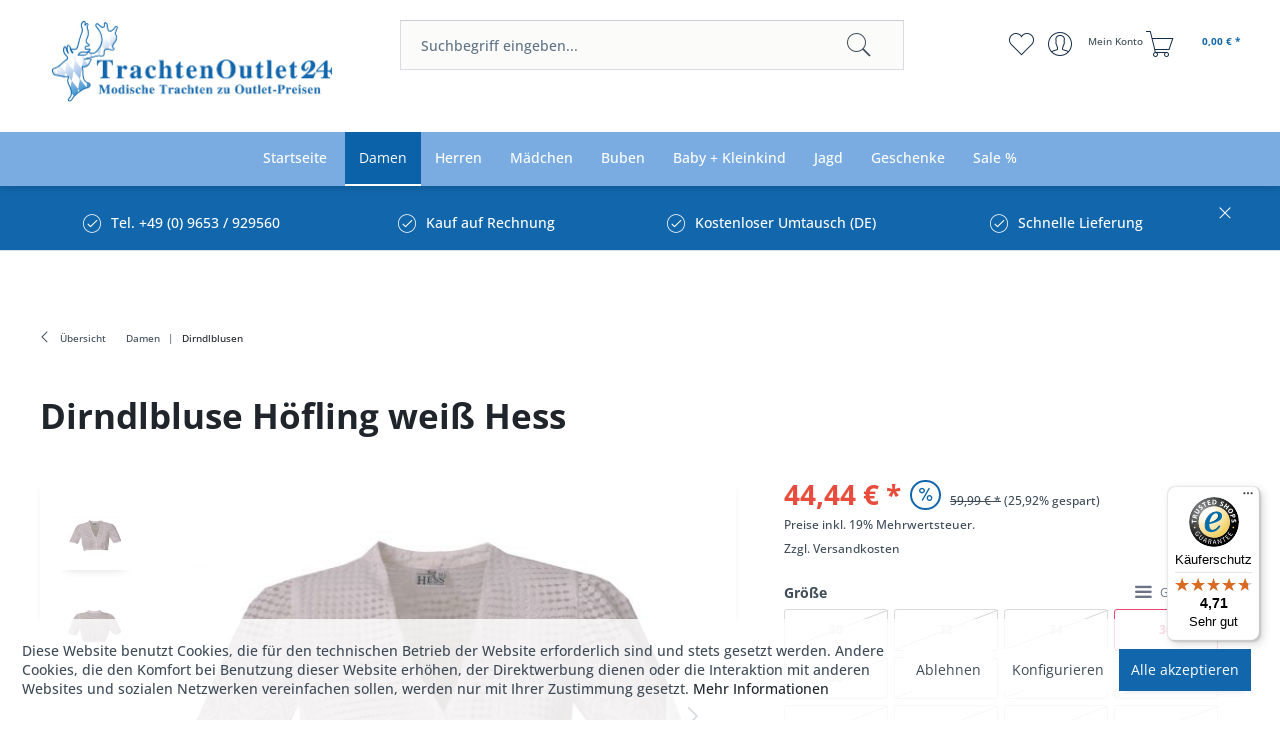

--- FILE ---
content_type: text/html; charset=UTF-8
request_url: https://www.trachtenoutlet24.de/damen/dirndlblusen/10908/dirndlbluse-hoefling-weiss-hess
body_size: 23516
content:
<!DOCTYPE html> <html class="no-js" lang="de" itemscope="itemscope" itemtype="https://schema.org/WebPage"> <head> <meta charset="utf-8"> <meta name="author" content="" /> <meta name="robots" content="index,follow" /> <meta name="revisit-after" content="15 days" /> <meta name="keywords" content="Die, Traumhafte, aufgeknöpft, werden., Für, optimalen, Halt, sorgt, eingearbeitete, Unterbrustgummi.in, Kürze:, vorne, Dirndlbluse, Farbe:, weiß Unterbrustgummi Spitze V-Ausschnitt, KnöpfeInformationen, ProduktsicherheitHersteller:Berwin, Wolff, AGAdresse:Anzinger, Straße" /> <meta name="description" content="Traumhafte Dirndlbluse mit V-Ausschnitt von Hess Frackmann. Der schlichte Ausschnitt und Kragen wird durch die transparente Lochspitze betont. Die Vorderseite ist doppellagig gearbeitet. An den Ärmeln geht die Spitze in ein Muster aus Ornamenten über. Die Bluse kann vorne vollständig aufgeknöpft werden. Für den opti..." /> <meta property="og:type" content="product" /> <meta property="og:site_name" content="Trachtenoutlet24" /> <meta property="og:url" content="https://www.trachtenoutlet24.de/damen/dirndlblusen/10908/dirndlbluse-hoefling-weiss-hess" /> <meta property="og:title" content="Dirndlbluse Höfling weiß Hess" /> <meta property="og:description" content=" Traumhafte Dirndlbluse&amp;nbsp;mit V-Ausschnitt von Hess Frackmann. Der schlichte Ausschnitt und Kragen wird durch die transparente Lochspitze betont. Die Vorderseite ist doppellagig gearbeitet. An den Ärmeln geht die Spitze in ein Muster..." /> <meta property="og:image" content="https://www.trachtenoutlet24.de/media/image/d4/cf/e4/97405.jpg" /> <meta name="twitter:card" content="product" /> <meta name="twitter:site" content="Trachtenoutlet24" /> <meta name="twitter:title" content="Dirndlbluse Höfling weiß Hess" /> <meta name="twitter:description" content=" Traumhafte Dirndlbluse&amp;nbsp;mit V-Ausschnitt von Hess Frackmann. Der schlichte Ausschnitt und Kragen wird durch die transparente Lochspitze betont. Die Vorderseite ist doppellagig gearbeitet. An den Ärmeln geht die Spitze in ein Muster..." /> <meta name="twitter:image" content="https://www.trachtenoutlet24.de/media/image/d4/cf/e4/97405.jpg" /> <meta property="product:brand" content="Berwin &amp; Wolff" /> <meta property="product:price" content="44,44" /> <meta property="product:product_link" content="https://www.trachtenoutlet24.de/damen/dirndlblusen/10908/dirndlbluse-hoefling-weiss-hess" /> <meta itemprop="copyrightHolder" content="Trachtenoutlet24" /> <meta itemprop="copyrightYear" content="2014" /> <meta itemprop="isFamilyFriendly" content="True" /> <meta itemprop="image" content="https://www.trachtenoutlet24.de/media/image/1b/7b/59/logo-blue.jpg" /> <meta name="viewport" content="width=device-width, initial-scale=1.0"> <meta name="mobile-web-app-capable" content="yes"> <meta name="apple-mobile-web-app-title" content="Trachtenoutlet24"> <meta name="apple-mobile-web-app-capable" content="yes"> <meta name="apple-mobile-web-app-status-bar-style" content="default"> <meta name="designer" content="SAKE Template, © TAB10 / ENOOA s.r.o."> <link rel="apple-touch-icon-precomposed" href="/themes/Frontend/Responsive/frontend/_public/src/img/apple-touch-icon-precomposed.png"> <link rel="shortcut icon" href="https://www.trachtenoutlet24.de/media/unknown/33/1e/f6/favicon-to247VckJqhcBnYEg.ico"> <meta name="msapplication-navbutton-color" content="#1267ac" /> <meta name="application-name" content="Trachtenoutlet24" /> <meta name="msapplication-starturl" content="https://www.trachtenoutlet24.de/" /> <meta name="msapplication-window" content="width=1024;height=768" /> <meta name="msapplication-TileImage" content="/themes/Frontend/Responsive/frontend/_public/src/img/win-tile-image.png"> <meta name="msapplication-TileColor" content="#1267ac"> <meta name="theme-color" content="#1267ac" /> <link rel="canonical" href="https://www.trachtenoutlet24.de/damen/dirndlblusen/10908/dirndlbluse-hoefling-weiss-hess" /> <title itemprop="name">Dirndlbluse Höfling weiß Hess | Dirndlbluse Höfling weiß Hess | Dirndlblusen | Damen | Trachtenoutlet24</title> <link href="/web/cache/1740513928_984028b368e3afd56f04b64b31709927.css" media="all" rel="stylesheet" type="text/css" /> <link type="text/css" media="screen, projection" rel="stylesheet" href="/engine/Shopware/Plugins/Community/Frontend/SwagExtraCross/Views/frontend/_resources/styles/extra.css" /> </head> <body class=" is--ctl-detail is--act-index is--sake is--sake-scroll-nav is--sake-no-border is--sake-hover-outerbox " > <div data-paypalUnifiedMetaDataContainer="true" data-paypalUnifiedRestoreOrderNumberUrl="https://www.trachtenoutlet24.de/widgets/PaypalUnifiedOrderNumber/restoreOrderNumber" class="is--hidden"> </div> <div class="page-wrap"> <noscript class="noscript-main"> <div class="alert is--warning"> <div class="alert--icon"> <i class="icon--element icon--warning"></i> </div> <div class="alert--content"> Um Trachtenoutlet24 in vollem Umfang nutzen zu k&ouml;nnen, empfehlen wir Ihnen Javascript in Ihrem Browser zu aktiveren. </div> </div> </noscript> <header class="header-main"> <div class="top-bar"> </div> <div class="container header--navigation"> <div class="logo-main block-group" role="banner"> <div class="logo--shop block"> <a class="logo--link" href="https://www.trachtenoutlet24.de/" title="Trachtenoutlet24 - zur Startseite wechseln"> <picture> <source srcset="https://www.trachtenoutlet24.de/media/image/1b/7b/59/logo-blue.jpg" media="(min-width: 78.75em)"> <source srcset="https://www.trachtenoutlet24.de/media/image/1b/7b/59/logo-blue.jpg" media="(min-width: 64em)"> <source srcset="https://www.trachtenoutlet24.de/media/image/1b/7b/59/logo-blue.jpg" media="(min-width: 48em)"> <img srcset="https://www.trachtenoutlet24.de/media/image/1b/7b/59/logo-blue.jpg" alt="Trachtenoutlet24 - zur Startseite wechseln" /> </picture> </a> </div> </div> <nav class="shop--navigation block-group"> <ul class="navigation--list block-group" role="menubar"> <li class="navigation--entry entry--menu-left" role="menuitem"> <a class="entry--link entry--trigger btn is--icon-left" href="#offcanvas--left" data-offcanvas="true" data-offCanvasSelector=".sidebar-main"> <div id="nav-icon"> <span></span> <span></span> <span></span> </div> <span> Menü </span> </a> </li> <li class="navigation--entry entry--search" role="menuitem" data-search="true" aria-haspopup="true" data-minLength="3"> <a class="btn entry--link entry--trigger" href="#show-hide--search" title="Suche anzeigen / schließen" aria-label="Suche anzeigen / schließen"> <i class="icon--search"></i> <span class="search--display">Suchen</span> </a> <form action="/search" method="get" class="main-search--form"> <input type="search" name="sSearch" aria-label="Suchbegriff eingeben..." class="main-search--field" autocomplete="off" autocapitalize="off" placeholder="Suchbegriff eingeben..." maxlength="30" /> <button type="submit" class="main-search--button" aria-label="Suchen"> <i class="icon--search"></i> <span class="main-search--text">Suchen</span> </button> <div class="form--ajax-loader">&nbsp;</div> </form> <div class="main-search--results"></div> </li>  <li class="navigation--entry entry--notepad" role="menuitem"> <a href="https://www.trachtenoutlet24.de/note" title="Merkzettel" aria-label="Merkzettel" class="btn"> <i class="icon--heart"></i> </a> </li> <li class="navigation--entry entry--account" role="menuitem" data-offcanvas="true" data-offCanvasSelector=".account--dropdown-navigation"> <a href="https://www.trachtenoutlet24.de/account" title="Mein Konto" aria-label="Mein Konto" class="btn is--icon-left entry--link account--link"> <i class="icon--account"></i> <span class="account--display"> Mein Konto </span> </a> </li> <li class="navigation--entry entry--cart" role="menuitem"> <a class="btn is--icon-left cart--link" href="https://www.trachtenoutlet24.de/checkout/cart" title="Warenkorb" aria-label="Warenkorb"> <span class="cart--display"> Warenkorb </span> <span class="badge is--primary is--minimal cart--quantity is--hidden">0</span> <i class="icon--basket"></i> <span class="cart--amount"> 0,00&nbsp;&euro; * </span> </a> <div class="ajax-loader">&nbsp;</div> </li>  </ul> </nav> <div class="container--ajax-cart" data-collapse-cart="true" data-displayMode="offcanvas"></div> </div> </header> <nav class="navigation-main"> <div class="container" data-menu-scroller="true" data-listSelector=".navigation--list.container" data-viewPortSelector=".navigation--list-wrapper"> <div class="navigation--list-wrapper"> <ul class="navigation--list container" role="menubar" itemscope="itemscope" itemtype="https://schema.org/SiteNavigationElement"> <li class="navigation--entry is--home" role="menuitem"><a class="navigation--link is--first" href="https://www.trachtenoutlet24.de/" title="Startseite" aria-label="Startseite" itemprop="url"><span itemprop="name">Startseite</span></a></li> <li class="navigation--entry is--active" role="menuitem"><a class="navigation--link is--active" href="https://www.trachtenoutlet24.de/damen/" title="Damen" aria-label="Damen" itemprop="url"><span itemprop="name">Damen</span></a></li><li class="navigation--entry" role="menuitem"><a class="navigation--link" href="https://www.trachtenoutlet24.de/herren/" title="Herren" aria-label="Herren" itemprop="url"><span itemprop="name">Herren</span></a></li><li class="navigation--entry" role="menuitem"><a class="navigation--link" href="https://www.trachtenoutlet24.de/maedchen/" title="Mädchen" aria-label="Mädchen" itemprop="url"><span itemprop="name">Mädchen</span></a></li><li class="navigation--entry" role="menuitem"><a class="navigation--link" href="https://www.trachtenoutlet24.de/buben/" title="Buben" aria-label="Buben" itemprop="url"><span itemprop="name">Buben</span></a></li><li class="navigation--entry" role="menuitem"><a class="navigation--link" href="https://www.trachtenoutlet24.de/baby-kleinkind/" title="Baby + Kleinkind" aria-label="Baby + Kleinkind" itemprop="url"><span itemprop="name">Baby + Kleinkind</span></a></li><li class="navigation--entry" role="menuitem"><a class="navigation--link" href="https://www.trachtenoutlet24.de/jagd/" title="Jagd" aria-label="Jagd" itemprop="url"><span itemprop="name">Jagd</span></a></li><li class="navigation--entry" role="menuitem"><a class="navigation--link" href="https://www.trachtenoutlet24.de/geschenke" title="Geschenke" aria-label="Geschenke" itemprop="url"><span itemprop="name">Geschenke</span></a></li><li class="navigation--entry" role="menuitem"><a class="navigation--link" href="https://www.trachtenoutlet24.de/sale/" title="Sale %" aria-label="Sale %" itemprop="url"><span itemprop="name">Sale %</span></a></li> </ul> </div>   <div class="advanced-menu" data-advanced-menu="true" data-hoverDelay=""> <div class="menu--container"> <div class="button-container"> <span class="button--close"> <i class="icon--cross"></i> </span> </div> <div class="content--wrapper has--content"> <ul class="menu--list menu--level-0 columns--4" style="width: 100%;"> <li class="menu--list-item item--level-0" style="width: 100%"> <a href="https://www.trachtenoutlet24.de/damen/dirndl-komplettset/" class="menu--list-item-link" aria-label="Dirndl Komplettset" title="Dirndl Komplettset">Dirndl Komplettset</a> </li> <li class="menu--list-item item--level-0" style="width: 100%"> <a href="https://www.trachtenoutlet24.de/damen/dirndl-mini-ab-48-cm/" class="menu--list-item-link" aria-label="Dirndl mini ab 48 cm" title="Dirndl mini ab 48 cm">Dirndl mini ab 48 cm</a> </li> <li class="menu--list-item item--level-0" style="width: 100%"> <a href="https://www.trachtenoutlet24.de/damen/dirndl-midi-von-60-70-cm/" class="menu--list-item-link" aria-label="Dirndl midi von 60 – 70 cm" title="Dirndl midi von 60 – 70 cm">Dirndl midi von 60 – 70 cm</a> </li> <li class="menu--list-item item--level-0" style="width: 100%"> <a href="https://www.trachtenoutlet24.de/damen/dirndl-lang-bis-98-cm/" class="menu--list-item-link" aria-label="Dirndl lang bis 98 cm" title="Dirndl lang bis 98 cm">Dirndl lang bis 98 cm</a> </li> <li class="menu--list-item item--level-0" style="width: 100%"> <a href="https://www.trachtenoutlet24.de/dirndlohneschuerze" class="menu--list-item-link" aria-label="Dirndl ohne Schürze" title="Dirndl ohne Schürze">Dirndl ohne Schürze</a> </li> <li class="menu--list-item item--level-0" style="width: 100%"> <a href="https://www.trachtenoutlet24.de/damen/exclusive-dirndl-designerdirndl/" class="menu--list-item-link" aria-label="Exclusive Dirndl / Designerdirndl" title="Exclusive Dirndl / Designerdirndl">Exclusive Dirndl / Designerdirndl</a> </li> <li class="menu--list-item item--level-0" style="width: 100%"> <a href="https://www.trachtenoutlet24.de/damen/brautdirndl/" class="menu--list-item-link" aria-label="Brautdirndl " title="Brautdirndl ">Brautdirndl </a> </li> <li class="menu--list-item item--level-0" style="width: 100%"> <a href="https://www.trachtenoutlet24.de/damen/gastronomiedirndl/" class="menu--list-item-link" aria-label="Gastronomiedirndl " title="Gastronomiedirndl ">Gastronomiedirndl </a> </li> <li class="menu--list-item item--level-0" style="width: 100%"> <a href="https://www.trachtenoutlet24.de/damen/trachten-in-uebergroessen/" class="menu--list-item-link" aria-label="Trachten in Übergrößen" title="Trachten in Übergrößen">Trachten in Übergrößen</a> </li> <li class="menu--list-item item--level-0" style="width: 100%"> <a href="https://www.trachtenoutlet24.de/damen/dirndlschuerzen/" class="menu--list-item-link" aria-label="Dirndlschürzen" title="Dirndlschürzen">Dirndlschürzen</a> </li> <li class="menu--list-item item--level-0" style="width: 100%"> <a href="https://www.trachtenoutlet24.de/damen/trachtenroecke/" class="menu--list-item-link" aria-label="Trachtenröcke" title="Trachtenröcke">Trachtenröcke</a> </li> <li class="menu--list-item item--level-0" style="width: 100%"> <a href="https://www.trachtenoutlet24.de/damen/lederhosen-shorts/" class="menu--list-item-link" aria-label="Lederhosen / Shorts" title="Lederhosen / Shorts">Lederhosen / Shorts</a> </li> <li class="menu--list-item item--level-0" style="width: 100%"> <a href="https://www.trachtenoutlet24.de/damen/lederhosen-komplettset/" class="menu--list-item-link" aria-label="Lederhosen-Komplettset" title="Lederhosen-Komplettset">Lederhosen-Komplettset</a> </li> <li class="menu--list-item item--level-0" style="width: 100%"> <a href="https://www.trachtenoutlet24.de/damen/trachtenhosen-jeans/" class="menu--list-item-link" aria-label="Trachtenhosen / Jeans" title="Trachtenhosen / Jeans">Trachtenhosen / Jeans</a> </li> <li class="menu--list-item item--level-0" style="width: 100%"> <a href="https://www.trachtenoutlet24.de/damen/dirndlblusen/" class="menu--list-item-link" aria-label="Dirndlblusen" title="Dirndlblusen">Dirndlblusen</a> </li> <li class="menu--list-item item--level-0" style="width: 100%"> <a href="https://www.trachtenoutlet24.de/damen/trachtenblusen-mieder/" class="menu--list-item-link" aria-label="Trachtenblusen / Mieder" title="Trachtenblusen / Mieder">Trachtenblusen / Mieder</a> </li> <li class="menu--list-item item--level-0" style="width: 100%"> <a href="https://www.trachtenoutlet24.de/trachtenkleider" class="menu--list-item-link" aria-label="Trachtenkleider" title="Trachtenkleider">Trachtenkleider</a> </li> <li class="menu--list-item item--level-0" style="width: 100%"> <a href="https://www.trachtenoutlet24.de/damen/trachtenshirts/" class="menu--list-item-link" aria-label="Trachtenshirts" title="Trachtenshirts">Trachtenshirts</a> </li> <li class="menu--list-item item--level-0" style="width: 100%"> <a href="https://www.trachtenoutlet24.de/damen/trachtenpullover/" class="menu--list-item-link" aria-label="Trachtenpullover" title="Trachtenpullover">Trachtenpullover</a> </li> <li class="menu--list-item item--level-0" style="width: 100%"> <a href="https://www.trachtenoutlet24.de/damen/trachtenjacken-westen/" class="menu--list-item-link" aria-label="Trachtenjacken / Westen" title="Trachtenjacken / Westen">Trachtenjacken / Westen</a> </li> <li class="menu--list-item item--level-0" style="width: 100%"> <a href="https://www.trachtenoutlet24.de/damen/trachtenschuhe/" class="menu--list-item-link" aria-label="Trachtenschuhe" title="Trachtenschuhe">Trachtenschuhe</a> </li> <li class="menu--list-item item--level-0" style="width: 100%"> <a href="https://www.trachtenoutlet24.de/damen/trachtensocken-struempfe/" class="menu--list-item-link" aria-label="Trachtensocken / Strümpfe" title="Trachtensocken / Strümpfe">Trachtensocken / Strümpfe</a> </li> <li class="menu--list-item item--level-0" style="width: 100%"> <a href="https://www.trachtenoutlet24.de/damen/dirndl-bh-dessous/" class="menu--list-item-link" aria-label="Dirndl-BH / Dessous" title="Dirndl-BH / Dessous">Dirndl-BH / Dessous</a> </li> <li class="menu--list-item item--level-0" style="width: 100%"> <a href="https://www.trachtenoutlet24.de/damen/petticoats-unterroecke/" class="menu--list-item-link" aria-label="Petticoats / Unterröcke" title="Petticoats / Unterröcke">Petticoats / Unterröcke</a> </li> <li class="menu--list-item item--level-0" style="width: 100%"> <a href="https://www.trachtenoutlet24.de/damen/nachtwaesche-unterwaesche/" class="menu--list-item-link" aria-label="Nachtwäsche / Unterwäsche" title="Nachtwäsche / Unterwäsche">Nachtwäsche / Unterwäsche</a> </li> <li class="menu--list-item item--level-0" style="width: 100%"> <a href="https://www.trachtenoutlet24.de/damen/trachtenketten-colliers/" class="menu--list-item-link" aria-label="Trachtenketten / Colliers" title="Trachtenketten / Colliers">Trachtenketten / Colliers</a> </li> <li class="menu--list-item item--level-0" style="width: 100%"> <a href="https://www.trachtenoutlet24.de/damen/armbaender-trachtenschmuck/" class="menu--list-item-link" aria-label="Armbänder / Trachtenschmuck" title="Armbänder / Trachtenschmuck">Armbänder / Trachtenschmuck</a> </li> <li class="menu--list-item item--level-0" style="width: 100%"> <a href="https://www.trachtenoutlet24.de/damen/trachtenguertel-charivari/" class="menu--list-item-link" aria-label="Trachtengürtel / Charivari" title="Trachtengürtel / Charivari">Trachtengürtel / Charivari</a> </li> <li class="menu--list-item item--level-0" style="width: 100%"> <a href="https://www.trachtenoutlet24.de/damen/trachtentuecher-nickituecher/" class="menu--list-item-link" aria-label="Trachtentücher / Nickitücher" title="Trachtentücher / Nickitücher">Trachtentücher / Nickitücher</a> </li> <li class="menu--list-item item--level-0" style="width: 100%"> <a href="https://www.trachtenoutlet24.de/damen/trachtentaschen/" class="menu--list-item-link" aria-label="Trachtentaschen" title="Trachtentaschen">Trachtentaschen</a> </li> <li class="menu--list-item item--level-0" style="width: 100%"> <a href="https://www.trachtenoutlet24.de/damen/trachtenhuete/" class="menu--list-item-link" aria-label="Trachtenhüte" title="Trachtenhüte">Trachtenhüte</a> </li> <li class="menu--list-item item--level-0" style="width: 100%"> <a href="https://www.trachtenoutlet24.de/damen/gamsbart-federn/" class="menu--list-item-link" aria-label="Gamsbart / Federn" title="Gamsbart / Federn">Gamsbart / Federn</a> </li> <li class="menu--list-item item--level-0" style="width: 100%"> <a href="https://www.trachtenoutlet24.de/damen/fascinatoren/" class="menu--list-item-link" aria-label="Fascinatoren" title="Fascinatoren">Fascinatoren</a> </li> <li class="menu--list-item item--level-0" style="width: 100%"> <a href="https://www.trachtenoutlet24.de/damen/hosentraeger/" class="menu--list-item-link" aria-label="Hosenträger" title="Hosenträger">Hosenträger</a> </li> <li class="menu--list-item item--level-0" style="width: 100%"> <a href="https://www.trachtenoutlet24.de/damen/sonstige-accessoires/" class="menu--list-item-link" aria-label="Sonstige Accessoires" title="Sonstige Accessoires">Sonstige Accessoires</a> </li> <li class="menu--list-item item--level-0" style="width: 100%"> <a href="https://www.trachtenoutlet24.de/damen/winterjacken/" class="menu--list-item-link" aria-label="Winterjacken" title="Winterjacken">Winterjacken</a> </li> <li class="menu--list-item item--level-0" style="width: 100%"> <a href="https://www.trachtenoutlet24.de/damen/winterstiefel/" class="menu--list-item-link" aria-label="Winterstiefel" title="Winterstiefel">Winterstiefel</a> </li> <li class="menu--list-item item--level-0" style="width: 100%"> <a href="https://www.trachtenoutlet24.de/damen/b-ware-2.-wahl/" class="menu--list-item-link" aria-label="B-Ware / 2. Wahl" title="B-Ware / 2. Wahl">B-Ware / 2. Wahl</a> </li> </ul> </div> </div> <div class="menu--container"> <div class="button-container"> <span class="button--close"> <i class="icon--cross"></i> </span> </div> <div class="content--wrapper has--content"> <ul class="menu--list menu--level-0 columns--4" style="width: 100%;"> <li class="menu--list-item item--level-0" style="width: 100%"> <a href="https://www.trachtenoutlet24.de/herren/trachtensets/" class="menu--list-item-link" aria-label="Trachtensets" title="Trachtensets">Trachtensets</a> </li> <li class="menu--list-item item--level-0" style="width: 100%"> <a href="https://www.trachtenoutlet24.de/herren/trachtenlederhosen-kniebund/" class="menu--list-item-link" aria-label="Trachtenlederhosen Kniebund" title="Trachtenlederhosen Kniebund">Trachtenlederhosen Kniebund</a> </li> <li class="menu--list-item item--level-0" style="width: 100%"> <a href="https://www.trachtenoutlet24.de/herren/trachtenlederhosen-kurz/" class="menu--list-item-link" aria-label="Trachtenlederhosen kurz" title="Trachtenlederhosen kurz">Trachtenlederhosen kurz</a> </li> <li class="menu--list-item item--level-0" style="width: 100%"> <a href="https://www.trachtenoutlet24.de/herren/trachtenlederhosen-lang/" class="menu--list-item-link" aria-label="Trachtenlederhosen lang" title="Trachtenlederhosen lang">Trachtenlederhosen lang</a> </li> <li class="menu--list-item item--level-0" style="width: 100%"> <a href="https://www.trachtenoutlet24.de/herren/trachtenhosen-jeans/" class="menu--list-item-link" aria-label="Trachtenhosen / Jeans" title="Trachtenhosen / Jeans">Trachtenhosen / Jeans</a> </li> <li class="menu--list-item item--level-0" style="width: 100%"> <a href="https://www.trachtenoutlet24.de/herren/trachten-in-uebergroesse/" class="menu--list-item-link" aria-label="Trachten in Übergröße" title="Trachten in Übergröße">Trachten in Übergröße</a> </li> <li class="menu--list-item item--level-0" style="width: 100%"> <a href="https://www.trachtenoutlet24.de/herren/trachtenhemden-langarm/" class="menu--list-item-link" aria-label="Trachtenhemden Langarm" title="Trachtenhemden Langarm">Trachtenhemden Langarm</a> </li> <li class="menu--list-item item--level-0" style="width: 100%"> <a href="https://www.trachtenoutlet24.de/herren/trachtenhemden-kurzarm/" class="menu--list-item-link" aria-label="Trachtenhemden Kurzarm" title="Trachtenhemden Kurzarm">Trachtenhemden Kurzarm</a> </li> <li class="menu--list-item item--level-0" style="width: 100%"> <a href="https://www.trachtenoutlet24.de/herren/trachtenshirts/" class="menu--list-item-link" aria-label="Trachtenshirts" title="Trachtenshirts">Trachtenshirts</a> </li> <li class="menu--list-item item--level-0" style="width: 100%"> <a href="https://www.trachtenoutlet24.de/herren/trachtenjacken-janker/" class="menu--list-item-link" aria-label="Trachtenjacken / Janker" title="Trachtenjacken / Janker">Trachtenjacken / Janker</a> </li> <li class="menu--list-item item--level-0" style="width: 100%"> <a href="https://www.trachtenoutlet24.de/herren/trachtenwesten/" class="menu--list-item-link" aria-label="Trachtenwesten" title="Trachtenwesten">Trachtenwesten</a> </li> <li class="menu--list-item item--level-0" style="width: 100%"> <a href="https://www.trachtenoutlet24.de/herren/trachtenpullover/" class="menu--list-item-link" aria-label="Trachtenpullover" title="Trachtenpullover">Trachtenpullover</a> </li> <li class="menu--list-item item--level-0" style="width: 100%"> <a href="https://www.trachtenoutlet24.de/herren/badelederhose/" class="menu--list-item-link" aria-label="Badelederhose" title="Badelederhose">Badelederhose</a> </li> <li class="menu--list-item item--level-0" style="width: 100%"> <a href="https://www.trachtenoutlet24.de/herren/trachtenunterwaesche/" class="menu--list-item-link" aria-label="Trachtenunterwäsche" title="Trachtenunterwäsche">Trachtenunterwäsche</a> </li> <li class="menu--list-item item--level-0" style="width: 100%"> <a href="https://www.trachtenoutlet24.de/herren/trachtenschuhe/" class="menu--list-item-link" aria-label="Trachtenschuhe" title="Trachtenschuhe">Trachtenschuhe</a> </li> <li class="menu--list-item item--level-0" style="width: 100%"> <a href="https://www.trachtenoutlet24.de/herren/trachtensocken-struempfe/" class="menu--list-item-link" aria-label="Trachtensocken / Strümpfe" title="Trachtensocken / Strümpfe">Trachtensocken / Strümpfe</a> </li> <li class="menu--list-item item--level-0" style="width: 100%"> <a href="https://www.trachtenoutlet24.de/herren/trachtenguertel-charivari/" class="menu--list-item-link" aria-label="Trachtengürtel / Charivari" title="Trachtengürtel / Charivari">Trachtengürtel / Charivari</a> </li> <li class="menu--list-item item--level-0" style="width: 100%"> <a href="https://www.trachtenoutlet24.de/herren/trachtenhuete/" class="menu--list-item-link" aria-label="Trachtenhüte" title="Trachtenhüte">Trachtenhüte</a> </li> <li class="menu--list-item item--level-0" style="width: 100%"> <a href="https://www.trachtenoutlet24.de/herren/gamsbart-federn/" class="menu--list-item-link" aria-label="Gamsbart / Federn" title="Gamsbart / Federn">Gamsbart / Federn</a> </li> <li class="menu--list-item item--level-0" style="width: 100%"> <a href="https://www.trachtenoutlet24.de/herren/trachtentuecher-nickituecher/" class="menu--list-item-link" aria-label="Trachtentücher / Nickitücher" title="Trachtentücher / Nickitücher">Trachtentücher / Nickitücher</a> </li> <li class="menu--list-item item--level-0" style="width: 100%"> <a href="https://www.trachtenoutlet24.de/herren/hosentraeger/" class="menu--list-item-link" aria-label="Hosenträger" title="Hosenträger">Hosenträger</a> </li> <li class="menu--list-item item--level-0" style="width: 100%"> <a href="https://www.trachtenoutlet24.de/herren/nachtwaesche/" class="menu--list-item-link" aria-label="Nachtwäsche" title="Nachtwäsche">Nachtwäsche</a> </li> <li class="menu--list-item item--level-0" style="width: 100%"> <a href="https://www.trachtenoutlet24.de/herren/sonstige-accessoires/" class="menu--list-item-link" aria-label="Sonstige Accessoires" title="Sonstige Accessoires">Sonstige Accessoires</a> </li> <li class="menu--list-item item--level-0" style="width: 100%"> <a href="https://www.trachtenoutlet24.de/herren/b-ware-2.-wahl/" class="menu--list-item-link" aria-label="B-Ware / 2. Wahl" title="B-Ware / 2. Wahl">B-Ware / 2. Wahl</a> </li> </ul> </div> </div> <div class="menu--container"> <div class="button-container"> <span class="button--close"> <i class="icon--cross"></i> </span> </div> <div class="content--wrapper has--content"> <ul class="menu--list menu--level-0 columns--4" style="width: 100%;"> <li class="menu--list-item item--level-0" style="width: 100%"> <a href="https://www.trachtenoutlet24.de/maedchen/babydirndl/" class="menu--list-item-link" aria-label="Babydirndl" title="Babydirndl">Babydirndl</a> </li> <li class="menu--list-item item--level-0" style="width: 100%"> <a href="https://www.trachtenoutlet24.de/maedchen/kinderdirndl-trachtenkleider/" class="menu--list-item-link" aria-label="Kinderdirndl / Trachtenkleider" title="Kinderdirndl / Trachtenkleider">Kinderdirndl / Trachtenkleider</a> </li> <li class="menu--list-item item--level-0" style="width: 100%"> <a href="https://www.trachtenoutlet24.de/maedchen/teenagerdirndl-jugenddirndl/" class="menu--list-item-link" aria-label="Teenagerdirndl / Jugenddirndl" title="Teenagerdirndl / Jugenddirndl">Teenagerdirndl / Jugenddirndl</a> </li> <li class="menu--list-item item--level-0" style="width: 100%"> <a href="https://www.trachtenoutlet24.de/maedchen/festtags-kommuniondirndl/" class="menu--list-item-link" aria-label="Festtags- / Kommuniondirndl" title="Festtags- / Kommuniondirndl">Festtags- / Kommuniondirndl</a> </li> <li class="menu--list-item item--level-0" style="width: 100%"> <a href="https://www.trachtenoutlet24.de/maedchen/trachtenlederhosen-kinder/" class="menu--list-item-link" aria-label="Trachtenlederhosen Kinder" title="Trachtenlederhosen Kinder">Trachtenlederhosen Kinder</a> </li> <li class="menu--list-item item--level-0" style="width: 100%"> <a href="https://www.trachtenoutlet24.de/maedchen/lederhosen-komplettset/" class="menu--list-item-link" aria-label="Lederhosen-Komplettset" title="Lederhosen-Komplettset">Lederhosen-Komplettset</a> </li> <li class="menu--list-item item--level-0" style="width: 100%"> <a href="https://www.trachtenoutlet24.de/maedchen/trachtenhosen-jeans/" class="menu--list-item-link" aria-label="Trachtenhosen / Jeans" title="Trachtenhosen / Jeans">Trachtenhosen / Jeans</a> </li> <li class="menu--list-item item--level-0" style="width: 100%"> <a href="https://www.trachtenoutlet24.de/maedchen/trachtenjacken-westen/" class="menu--list-item-link" aria-label="Trachtenjacken / Westen " title="Trachtenjacken / Westen ">Trachtenjacken / Westen </a> </li> <li class="menu--list-item item--level-0" style="width: 100%"> <a href="https://www.trachtenoutlet24.de/maedchen/trachtenroecke-kinder/" class="menu--list-item-link" aria-label="Trachtenröcke Kinder" title="Trachtenröcke Kinder">Trachtenröcke Kinder</a> </li> <li class="menu--list-item item--level-0" style="width: 100%"> <a href="https://www.trachtenoutlet24.de/maedchen/dirndlblusen-blusenbodys/" class="menu--list-item-link" aria-label="Dirndlblusen / Blusenbodys" title="Dirndlblusen / Blusenbodys">Dirndlblusen / Blusenbodys</a> </li> <li class="menu--list-item item--level-0" style="width: 100%"> <a href="https://www.trachtenoutlet24.de/maedchen/trachtenblusen-shirts/" class="menu--list-item-link" aria-label="Trachtenblusen / Shirts " title="Trachtenblusen / Shirts ">Trachtenblusen / Shirts </a> </li> <li class="menu--list-item item--level-0" style="width: 100%"> <a href="https://www.trachtenoutlet24.de/maedchen/bodys-trachtenbodys/" class="menu--list-item-link" aria-label="Bodys / Trachtenbodys" title="Bodys / Trachtenbodys">Bodys / Trachtenbodys</a> </li> <li class="menu--list-item item--level-0" style="width: 100%"> <a href="https://www.trachtenoutlet24.de/maedchen/trachtenschuhe-ballerinas/" class="menu--list-item-link" aria-label="Trachtenschuhe / Ballerinas" title="Trachtenschuhe / Ballerinas">Trachtenschuhe / Ballerinas</a> </li> <li class="menu--list-item item--level-0" style="width: 100%"> <a href="https://www.trachtenoutlet24.de/maedchen/trachtensocken-struempfe/" class="menu--list-item-link" aria-label="Trachtensocken / Strümpfe" title="Trachtensocken / Strümpfe">Trachtensocken / Strümpfe</a> </li> <li class="menu--list-item item--level-0" style="width: 100%"> <a href="https://www.trachtenoutlet24.de/maedchen/trachtenhuete/" class="menu--list-item-link" aria-label="Trachtenhüte" title="Trachtenhüte">Trachtenhüte</a> </li> <li class="menu--list-item item--level-0" style="width: 100%"> <a href="https://www.trachtenoutlet24.de/maedchen/trachtenschmuck/" class="menu--list-item-link" aria-label="Trachtenschmuck" title="Trachtenschmuck">Trachtenschmuck</a> </li> <li class="menu--list-item item--level-0" style="width: 100%"> <a href="https://www.trachtenoutlet24.de/maedchen/trachtentuecher-nickituecher/" class="menu--list-item-link" aria-label="Trachtentücher / Nickitücher" title="Trachtentücher / Nickitücher">Trachtentücher / Nickitücher</a> </li> <li class="menu--list-item item--level-0" style="width: 100%"> <a href="https://www.trachtenoutlet24.de/maedchen/trachtentasche-dirndltasche/" class="menu--list-item-link" aria-label="Trachtentasche / Dirndltasche" title="Trachtentasche / Dirndltasche">Trachtentasche / Dirndltasche</a> </li> <li class="menu--list-item item--level-0" style="width: 100%"> <a href="https://www.trachtenoutlet24.de/maedchen/hosentraeger/" class="menu--list-item-link" aria-label="Hosenträger" title="Hosenträger">Hosenträger</a> </li> <li class="menu--list-item item--level-0" style="width: 100%"> <a href="https://www.trachtenoutlet24.de/maedchen/nachtwaesche-unterwaesche/" class="menu--list-item-link" aria-label="Nachtwäsche / Unterwäsche" title="Nachtwäsche / Unterwäsche">Nachtwäsche / Unterwäsche</a> </li> <li class="menu--list-item item--level-0" style="width: 100%"> <a href="https://www.trachtenoutlet24.de/maedchen/sonstige-accessoires/" class="menu--list-item-link" aria-label="Sonstige Accessoires" title="Sonstige Accessoires">Sonstige Accessoires</a> </li> <li class="menu--list-item item--level-0" style="width: 100%"> <a href="https://www.trachtenoutlet24.de/maedchen/b-ware-2.-wahl/" class="menu--list-item-link" aria-label="B-Ware / 2. Wahl" title="B-Ware / 2. Wahl">B-Ware / 2. Wahl</a> </li> </ul> </div> </div> <div class="menu--container"> <div class="button-container"> <span class="button--close"> <i class="icon--cross"></i> </span> </div> <div class="content--wrapper has--content"> <ul class="menu--list menu--level-0 columns--4" style="width: 100%;"> <li class="menu--list-item item--level-0" style="width: 100%"> <a href="https://www.trachtenoutlet24.de/buben/trachtenlederhosen-kinder/" class="menu--list-item-link" aria-label="Trachtenlederhosen Kinder" title="Trachtenlederhosen Kinder">Trachtenlederhosen Kinder</a> </li> <li class="menu--list-item item--level-0" style="width: 100%"> <a href="https://www.trachtenoutlet24.de/buben/lederhosen-komplettset/" class="menu--list-item-link" aria-label="Lederhosen-Komplettset" title="Lederhosen-Komplettset">Lederhosen-Komplettset</a> </li> <li class="menu--list-item item--level-0" style="width: 100%"> <a href="https://www.trachtenoutlet24.de/buben/trachtenhosen-jeans/" class="menu--list-item-link" aria-label="Trachtenhosen / Jeans " title="Trachtenhosen / Jeans ">Trachtenhosen / Jeans </a> </li> <li class="menu--list-item item--level-0" style="width: 100%"> <a href="https://www.trachtenoutlet24.de/buben/festtags-kommunionkleidung/" class="menu--list-item-link" aria-label="Festtags- / Kommunionkleidung" title="Festtags- / Kommunionkleidung">Festtags- / Kommunionkleidung</a> </li> <li class="menu--list-item item--level-0" style="width: 100%"> <a href="https://www.trachtenoutlet24.de/buben/trachtenhemden-kurzarm/" class="menu--list-item-link" aria-label="Trachtenhemden Kurzarm" title="Trachtenhemden Kurzarm">Trachtenhemden Kurzarm</a> </li> <li class="menu--list-item item--level-0" style="width: 100%"> <a href="https://www.trachtenoutlet24.de/buben/trachtenhemden-langarm/" class="menu--list-item-link" aria-label="Trachtenhemden Langarm" title="Trachtenhemden Langarm">Trachtenhemden Langarm</a> </li> <li class="menu--list-item item--level-0" style="width: 100%"> <a href="https://www.trachtenoutlet24.de/buben/trachtenjacken-westen/" class="menu--list-item-link" aria-label="Trachtenjacken / Westen " title="Trachtenjacken / Westen ">Trachtenjacken / Westen </a> </li> <li class="menu--list-item item--level-0" style="width: 100%"> <a href="https://www.trachtenoutlet24.de/buben/trachtenshirts/" class="menu--list-item-link" aria-label="Trachtenshirts" title="Trachtenshirts">Trachtenshirts</a> </li> <li class="menu--list-item item--level-0" style="width: 100%"> <a href="https://www.trachtenoutlet24.de/buben/trachtenpullover-longsleeve/" class="menu--list-item-link" aria-label="Trachtenpullover / Longsleeve" title="Trachtenpullover / Longsleeve">Trachtenpullover / Longsleeve</a> </li> <li class="menu--list-item item--level-0" style="width: 100%"> <a href="https://www.trachtenoutlet24.de/buben/trachtenschuhe-haferlschuhe/" class="menu--list-item-link" aria-label="Trachtenschuhe / Haferlschuhe" title="Trachtenschuhe / Haferlschuhe">Trachtenschuhe / Haferlschuhe</a> </li> <li class="menu--list-item item--level-0" style="width: 100%"> <a href="https://www.trachtenoutlet24.de/buben/trachtensocken-struempfe/" class="menu--list-item-link" aria-label="Trachtensocken / Strümpfe" title="Trachtensocken / Strümpfe">Trachtensocken / Strümpfe</a> </li> <li class="menu--list-item item--level-0" style="width: 100%"> <a href="https://www.trachtenoutlet24.de/buben/trachtenhuete/" class="menu--list-item-link" aria-label="Trachtenhüte" title="Trachtenhüte">Trachtenhüte</a> </li> <li class="menu--list-item item--level-0" style="width: 100%"> <a href="https://www.trachtenoutlet24.de/buben/charivari/" class="menu--list-item-link" aria-label="Charivari" title="Charivari">Charivari</a> </li> <li class="menu--list-item item--level-0" style="width: 100%"> <a href="https://www.trachtenoutlet24.de/buben/gamsbart-federn/" class="menu--list-item-link" aria-label="Gamsbart / Federn" title="Gamsbart / Federn">Gamsbart / Federn</a> </li> <li class="menu--list-item item--level-0" style="width: 100%"> <a href="https://www.trachtenoutlet24.de/buben/trachtentuecher-nickituecher/" class="menu--list-item-link" aria-label="Trachtentücher / Nickitücher" title="Trachtentücher / Nickitücher">Trachtentücher / Nickitücher</a> </li> <li class="menu--list-item item--level-0" style="width: 100%"> <a href="https://www.trachtenoutlet24.de/buben/hosentraeger/" class="menu--list-item-link" aria-label="Hosenträger" title="Hosenträger">Hosenträger</a> </li> <li class="menu--list-item item--level-0" style="width: 100%"> <a href="https://www.trachtenoutlet24.de/buben/nachtwaesche-unterwaesche/" class="menu--list-item-link" aria-label="Nachtwäsche / Unterwäsche" title="Nachtwäsche / Unterwäsche">Nachtwäsche / Unterwäsche</a> </li> <li class="menu--list-item item--level-0" style="width: 100%"> <a href="https://www.trachtenoutlet24.de/buben/badelederhose/" class="menu--list-item-link" aria-label="Badelederhose" title="Badelederhose">Badelederhose</a> </li> <li class="menu--list-item item--level-0" style="width: 100%"> <a href="https://www.trachtenoutlet24.de/buben/sonstige-accessoires/" class="menu--list-item-link" aria-label="Sonstige Accessoires" title="Sonstige Accessoires">Sonstige Accessoires</a> </li> <li class="menu--list-item item--level-0" style="width: 100%"> <a href="https://www.trachtenoutlet24.de/buben/b-ware-2.-wahl/" class="menu--list-item-link" aria-label="B-Ware / 2. Wahl" title="B-Ware / 2. Wahl">B-Ware / 2. Wahl</a> </li> </ul> </div> </div> <div class="menu--container"> <div class="button-container"> <span class="button--close"> <i class="icon--cross"></i> </span> </div> <div class="content--wrapper has--content"> <ul class="menu--list menu--level-0 columns--4" style="width: 100%;"> <li class="menu--list-item item--level-0" style="width: 100%"> <a href="https://www.trachtenoutlet24.de/baby-kleinkind/accessoires/" class="menu--list-item-link" aria-label="Accessoires" title="Accessoires">Accessoires</a> </li> <li class="menu--list-item item--level-0" style="width: 100%"> <a href="https://www.trachtenoutlet24.de/baby-kleinkind/babydirndl/" class="menu--list-item-link" aria-label="Babydirndl" title="Babydirndl">Babydirndl</a> </li> <li class="menu--list-item item--level-0" style="width: 100%"> <a href="https://www.trachtenoutlet24.de/baby-kleinkind/lederhosen/" class="menu--list-item-link" aria-label="Lederhosen" title="Lederhosen">Lederhosen</a> </li> <li class="menu--list-item item--level-0" style="width: 100%"> <a href="https://www.trachtenoutlet24.de/baby-kleinkind/trachtenhosen-jeans/" class="menu--list-item-link" aria-label="Trachtenhosen / Jeans" title="Trachtenhosen / Jeans">Trachtenhosen / Jeans</a> </li> <li class="menu--list-item item--level-0" style="width: 100%"> <a href="https://www.trachtenoutlet24.de/baby-kleinkind/taufkleidung-taufdirndl/" class="menu--list-item-link" aria-label="Taufkleidung / Taufdirndl" title="Taufkleidung / Taufdirndl">Taufkleidung / Taufdirndl</a> </li> <li class="menu--list-item item--level-0" style="width: 100%"> <a href="https://www.trachtenoutlet24.de/baby-kleinkind/trachtenbodys/" class="menu--list-item-link" aria-label="Trachtenbodys" title="Trachtenbodys">Trachtenbodys</a> </li> <li class="menu--list-item item--level-0" style="width: 100%"> <a href="https://www.trachtenoutlet24.de/baby-kleinkind/trachtenstrampler/" class="menu--list-item-link" aria-label="Trachtenstrampler" title="Trachtenstrampler">Trachtenstrampler</a> </li> <li class="menu--list-item item--level-0" style="width: 100%"> <a href="https://www.trachtenoutlet24.de/baby-kleinkind/trachtenhemden/" class="menu--list-item-link" aria-label="Trachtenhemden" title="Trachtenhemden">Trachtenhemden</a> </li> <li class="menu--list-item item--level-0" style="width: 100%"> <a href="https://www.trachtenoutlet24.de/baby-kleinkind/trachtenshirts/" class="menu--list-item-link" aria-label="Trachtenshirts" title="Trachtenshirts">Trachtenshirts</a> </li> <li class="menu--list-item item--level-0" style="width: 100%"> <a href="https://www.trachtenoutlet24.de/baby-kleinkind/trachtenblusen/" class="menu--list-item-link" aria-label="Trachtenblusen" title="Trachtenblusen">Trachtenblusen</a> </li> <li class="menu--list-item item--level-0" style="width: 100%"> <a href="https://www.trachtenoutlet24.de/baby-kleinkind/trachtenjacken-westen/" class="menu--list-item-link" aria-label="Trachtenjacken / Westen" title="Trachtenjacken / Westen">Trachtenjacken / Westen</a> </li> <li class="menu--list-item item--level-0" style="width: 100%"> <a href="https://www.trachtenoutlet24.de/baby-kleinkind/trachtenschuhe-struempfe/" class="menu--list-item-link" aria-label="Trachtenschuhe / Strümpfe" title="Trachtenschuhe / Strümpfe">Trachtenschuhe / Strümpfe</a> </li> </ul> </div> </div> <div class="menu--container"> <div class="button-container"> <span class="button--close"> <i class="icon--cross"></i> </span> </div> <div class="content--wrapper has--content"> <ul class="menu--list menu--level-0 columns--4" style="width: 100%;"> <li class="menu--list-item item--level-0" style="width: 100%"> <a href="https://www.trachtenoutlet24.de/jagd/forst/" class="menu--list-item-link" aria-label="Forst" title="Forst">Forst</a> </li> <li class="menu--list-item item--level-0" style="width: 100%"> <a href="https://www.trachtenoutlet24.de/jagd/hemden/" class="menu--list-item-link" aria-label="Hemden" title="Hemden">Hemden</a> </li> <li class="menu--list-item item--level-0" style="width: 100%"> <a href="https://www.trachtenoutlet24.de/jagd/pullover/" class="menu--list-item-link" aria-label="Pullover" title="Pullover">Pullover</a> </li> <li class="menu--list-item item--level-0" style="width: 100%"> <a href="https://www.trachtenoutlet24.de/jagd/hosen/" class="menu--list-item-link" aria-label="Hosen" title="Hosen">Hosen</a> </li> <li class="menu--list-item item--level-0" style="width: 100%"> <a href="https://www.trachtenoutlet24.de/jagd/jacken/" class="menu--list-item-link" aria-label="Jacken" title="Jacken">Jacken</a> </li> <li class="menu--list-item item--level-0" style="width: 100%"> <a href="https://www.trachtenoutlet24.de/jagd/westen/" class="menu--list-item-link" aria-label="Westen " title="Westen ">Westen </a> </li> <li class="menu--list-item item--level-0" style="width: 100%"> <a href="https://www.trachtenoutlet24.de/jagd/regenkleidung/" class="menu--list-item-link" aria-label="Regenkleidung" title="Regenkleidung">Regenkleidung</a> </li> <li class="menu--list-item item--level-0" style="width: 100%"> <a href="https://www.trachtenoutlet24.de/jagd/handschuhe-muetzen/" class="menu--list-item-link" aria-label="Handschuhe / Mützen" title="Handschuhe / Mützen">Handschuhe / Mützen</a> </li> <li class="menu--list-item item--level-0" style="width: 100%"> <a href="https://www.trachtenoutlet24.de/jagd/schuhe-stiefel/" class="menu--list-item-link" aria-label="Schuhe / Stiefel" title="Schuhe / Stiefel">Schuhe / Stiefel</a> </li> </ul> </div> </div> <div class="menu--container"> <div class="button-container"> <span class="button--close"> <i class="icon--cross"></i> </span> </div> <div class="content--wrapper has--content"> <ul class="menu--list menu--level-0 columns--4" style="width: 100%;"> <li class="menu--list-item item--level-0" style="width: 100%"> <a href="https://www.trachtenoutlet24.de/geschenke-damen" class="menu--list-item-link" aria-label="Damen" title="Damen">Damen</a> </li> <li class="menu--list-item item--level-0" style="width: 100%"> <a href="https://www.trachtenoutlet24.de/geschenke-herren" class="menu--list-item-link" aria-label="Herren" title="Herren">Herren</a> </li> <li class="menu--list-item item--level-0" style="width: 100%"> <a href="https://www.trachtenoutlet24.de/geschenke-kinder" class="menu--list-item-link" aria-label="Kinder" title="Kinder">Kinder</a> </li> <li class="menu--list-item item--level-0" style="width: 100%"> <a href="https://www.trachtenoutlet24.de/wohnaccessoires" class="menu--list-item-link" aria-label="Wohnaccessoires &amp; mehr" title="Wohnaccessoires &amp; mehr">Wohnaccessoires & mehr</a> </li> <li class="menu--list-item item--level-0" style="width: 100%"> <a href="https://www.trachtenoutlet24.de/masken" class="menu--list-item-link" aria-label="Masken" title="Masken">Masken</a> <ul class="menu--list menu--level-1 columns--4"> <li class="menu--list-item item--level-1"> <a href="https://www.trachtenoutlet24.de/geschenke/masken/community-masken/" class="menu--list-item-link" aria-label="Community-Masken" title="Community-Masken">Community-Masken</a> </li> <li class="menu--list-item item--level-1"> <a href="https://www.trachtenoutlet24.de/geschenke/masken/kindermasken/" class="menu--list-item-link" aria-label="Kindermasken" title="Kindermasken">Kindermasken</a> </li> <li class="menu--list-item item--level-1"> <a href="https://www.trachtenoutlet24.de/geschenke/masken/sonstige-masken/" class="menu--list-item-link" aria-label="Sonstige Masken" title="Sonstige Masken">Sonstige Masken</a> </li> </ul> </li> <li class="menu--list-item item--level-0" style="width: 100%"> <a href="https://www.trachtenoutlet24.de/geschenke/hunde/" class="menu--list-item-link" aria-label="Hunde" title="Hunde">Hunde</a> </li> </ul> </div> </div> <div class="menu--container has-no-cats"> </div> </div> </div> </nav> <div class="sake-usps"> <div class="container"> <div class="sake-usp-items"> <div class="usp-item"> <i class="icon--check"></i> Tel. +49 (0) 9653 / 929560 </div> <div class="usp-item"> <i class="icon--check"></i> Kauf auf Rechnung </div> <div class="usp-item"> <i class="icon--check"></i> Kostenloser Umtausch (DE) </div> <div class="usp-item"> <i class="icon--check"></i> Schnelle Lieferung </div> </div> <a href="#" class="sake-close-usps"> <i class="icon--cross"></i> </a> </div> </div> <section class="content-main container block-group"> <nav class="content--breadcrumb block"> <a class="breadcrumb--button breadcrumb--link" href="https://www.trachtenoutlet24.de/damen/dirndlblusen/" title="Übersicht"> <i class="icon--arrow-left"></i> <span class="breadcrumb--title">Übersicht</span> </a> <ul class="breadcrumb--list" role="menu" itemscope itemtype="https://schema.org/BreadcrumbList"> <li role="menuitem" class="breadcrumb--entry" itemprop="itemListElement" itemscope itemtype="https://schema.org/ListItem"> <a class="breadcrumb--link" href="https://www.trachtenoutlet24.de/damen/" title="Damen" itemprop="item"> <link itemprop="url" href="https://www.trachtenoutlet24.de/damen/" /> <span class="breadcrumb--title" itemprop="name">Damen</span> </a> <meta itemprop="position" content="0" /> </li> <li role="none" class="breadcrumb--separator"> <i class="icon--arrow-right"></i> </li> <li role="menuitem" class="breadcrumb--entry is--active" itemprop="itemListElement" itemscope itemtype="https://schema.org/ListItem"> <a class="breadcrumb--link" href="https://www.trachtenoutlet24.de/damen/dirndlblusen/" title="Dirndlblusen" itemprop="item"> <link itemprop="url" href="https://www.trachtenoutlet24.de/damen/dirndlblusen/" /> <span class="breadcrumb--title" itemprop="name">Dirndlblusen</span> </a> <meta itemprop="position" content="1" /> </li> </ul> </nav> <nav class="product--navigation"> <a href="#" class="navigation--link link--prev"> <div class="link--prev-button"> <span class="link--prev-inner">Zurück</span> </div> <div class="image--wrapper"> <div class="image--container"></div> </div> </a> <a href="#" class="navigation--link link--next"> <div class="link--next-button"> <span class="link--next-inner">Vor</span> </div> <div class="image--wrapper"> <div class="image--container"></div> </div> </a> </nav> <div class="content-main--inner"> <div id='cookie-consent' class='off-canvas is--left block-transition' data-cookie-consent-manager='true' data-cookieTimeout='60'> <div class='cookie-consent--header cookie-consent--close'> Cookie-Einstellungen <i class="icon--arrow-right"></i> </div> <div class='cookie-consent--description'> Diese Website benutzt Cookies, die für den technischen Betrieb der Website erforderlich sind und stets gesetzt werden. Andere Cookies, die den Komfort bei Benutzung dieser Website erhöhen, der Direktwerbung dienen oder die Interaktion mit anderen Websites und sozialen Netzwerken vereinfachen sollen, werden nur mit Ihrer Zustimmung gesetzt. </div> <div class='cookie-consent--configuration'> <div class='cookie-consent--configuration-header'> <div class='cookie-consent--configuration-header-text'>Konfiguration</div> </div> <div class='cookie-consent--configuration-main'> <div class='cookie-consent--group'> <input type="hidden" class="cookie-consent--group-name" value="technical" /> <label class="cookie-consent--group-state cookie-consent--state-input cookie-consent--required"> <input type="checkbox" name="technical-state" class="cookie-consent--group-state-input" disabled="disabled" checked="checked"/> <span class="cookie-consent--state-input-element"></span> </label> <div class='cookie-consent--group-title' data-collapse-panel='true' data-contentSiblingSelector=".cookie-consent--group-container"> <div class="cookie-consent--group-title-label cookie-consent--state-label"> Technisch erforderlich </div> <span class="cookie-consent--group-arrow is-icon--right"> <i class="icon--arrow-right"></i> </span> </div> <div class='cookie-consent--group-container'> <div class='cookie-consent--group-description'> Diese Cookies sind für die Grundfunktionen des Shops notwendig. </div> <div class='cookie-consent--cookies-container'> <div class='cookie-consent--cookie'> <input type="hidden" class="cookie-consent--cookie-name" value="cookieDeclined" /> <label class="cookie-consent--cookie-state cookie-consent--state-input cookie-consent--required"> <input type="checkbox" name="cookieDeclined-state" class="cookie-consent--cookie-state-input" disabled="disabled" checked="checked" /> <span class="cookie-consent--state-input-element"></span> </label> <div class='cookie--label cookie-consent--state-label'> "Alle Cookies ablehnen" Cookie </div> </div> <div class='cookie-consent--cookie'> <input type="hidden" class="cookie-consent--cookie-name" value="allowCookie" /> <label class="cookie-consent--cookie-state cookie-consent--state-input cookie-consent--required"> <input type="checkbox" name="allowCookie-state" class="cookie-consent--cookie-state-input" disabled="disabled" checked="checked" /> <span class="cookie-consent--state-input-element"></span> </label> <div class='cookie--label cookie-consent--state-label'> "Alle Cookies annehmen" Cookie </div> </div> <div class='cookie-consent--cookie'> <input type="hidden" class="cookie-consent--cookie-name" value="shop" /> <label class="cookie-consent--cookie-state cookie-consent--state-input cookie-consent--required"> <input type="checkbox" name="shop-state" class="cookie-consent--cookie-state-input" disabled="disabled" checked="checked" /> <span class="cookie-consent--state-input-element"></span> </label> <div class='cookie--label cookie-consent--state-label'> Ausgewählter Shop </div> </div> <div class='cookie-consent--cookie'> <input type="hidden" class="cookie-consent--cookie-name" value="csrf_token" /> <label class="cookie-consent--cookie-state cookie-consent--state-input cookie-consent--required"> <input type="checkbox" name="csrf_token-state" class="cookie-consent--cookie-state-input" disabled="disabled" checked="checked" /> <span class="cookie-consent--state-input-element"></span> </label> <div class='cookie--label cookie-consent--state-label'> CSRF-Token </div> </div> <div class='cookie-consent--cookie'> <input type="hidden" class="cookie-consent--cookie-name" value="cookiePreferences" /> <label class="cookie-consent--cookie-state cookie-consent--state-input cookie-consent--required"> <input type="checkbox" name="cookiePreferences-state" class="cookie-consent--cookie-state-input" disabled="disabled" checked="checked" /> <span class="cookie-consent--state-input-element"></span> </label> <div class='cookie--label cookie-consent--state-label'> Cookie-Einstellungen </div> </div> <div class='cookie-consent--cookie'> <input type="hidden" class="cookie-consent--cookie-name" value="x-cache-context-hash" /> <label class="cookie-consent--cookie-state cookie-consent--state-input cookie-consent--required"> <input type="checkbox" name="x-cache-context-hash-state" class="cookie-consent--cookie-state-input" disabled="disabled" checked="checked" /> <span class="cookie-consent--state-input-element"></span> </label> <div class='cookie--label cookie-consent--state-label'> Individuelle Preise </div> </div> <div class='cookie-consent--cookie'> <input type="hidden" class="cookie-consent--cookie-name" value="nocache" /> <label class="cookie-consent--cookie-state cookie-consent--state-input cookie-consent--required"> <input type="checkbox" name="nocache-state" class="cookie-consent--cookie-state-input" disabled="disabled" checked="checked" /> <span class="cookie-consent--state-input-element"></span> </label> <div class='cookie--label cookie-consent--state-label'> Kundenspezifisches Caching </div> </div> <div class='cookie-consent--cookie'> <input type="hidden" class="cookie-consent--cookie-name" value="paypal-cookies" /> <label class="cookie-consent--cookie-state cookie-consent--state-input cookie-consent--required"> <input type="checkbox" name="paypal-cookies-state" class="cookie-consent--cookie-state-input" disabled="disabled" checked="checked" /> <span class="cookie-consent--state-input-element"></span> </label> <div class='cookie--label cookie-consent--state-label'> PayPal-Zahlungen </div> </div> <div class='cookie-consent--cookie'> <input type="hidden" class="cookie-consent--cookie-name" value="session" /> <label class="cookie-consent--cookie-state cookie-consent--state-input cookie-consent--required"> <input type="checkbox" name="session-state" class="cookie-consent--cookie-state-input" disabled="disabled" checked="checked" /> <span class="cookie-consent--state-input-element"></span> </label> <div class='cookie--label cookie-consent--state-label'> Session </div> </div> <div class='cookie-consent--cookie'> <input type="hidden" class="cookie-consent--cookie-name" value="currency" /> <label class="cookie-consent--cookie-state cookie-consent--state-input cookie-consent--required"> <input type="checkbox" name="currency-state" class="cookie-consent--cookie-state-input" disabled="disabled" checked="checked" /> <span class="cookie-consent--state-input-element"></span> </label> <div class='cookie--label cookie-consent--state-label'> Währungswechsel </div> </div> </div> </div> </div> <div class='cookie-consent--group'> <input type="hidden" class="cookie-consent--group-name" value="comfort" /> <label class="cookie-consent--group-state cookie-consent--state-input"> <input type="checkbox" name="comfort-state" class="cookie-consent--group-state-input"/> <span class="cookie-consent--state-input-element"></span> </label> <div class='cookie-consent--group-title' data-collapse-panel='true' data-contentSiblingSelector=".cookie-consent--group-container"> <div class="cookie-consent--group-title-label cookie-consent--state-label"> Komfortfunktionen </div> <span class="cookie-consent--group-arrow is-icon--right"> <i class="icon--arrow-right"></i> </span> </div> <div class='cookie-consent--group-container'> <div class='cookie-consent--group-description'> Diese Cookies werden genutzt um das Einkaufserlebnis noch ansprechender zu gestalten, beispielsweise für die Wiedererkennung des Besuchers. </div> <div class='cookie-consent--cookies-container'> <div class='cookie-consent--cookie'> <input type="hidden" class="cookie-consent--cookie-name" value="sUniqueID" /> <label class="cookie-consent--cookie-state cookie-consent--state-input"> <input type="checkbox" name="sUniqueID-state" class="cookie-consent--cookie-state-input" /> <span class="cookie-consent--state-input-element"></span> </label> <div class='cookie--label cookie-consent--state-label'> Merkzettel </div> </div> <div class='cookie-consent--cookie'> <input type="hidden" class="cookie-consent--cookie-name" value="TonurPackstationPlus" /> <label class="cookie-consent--cookie-state cookie-consent--state-input"> <input type="checkbox" name="TonurPackstationPlus-state" class="cookie-consent--cookie-state-input" /> <span class="cookie-consent--state-input-element"></span> </label> <div class='cookie--label cookie-consent--state-label'> Packstation/Postfiliale Suche (Bing Maps) </div> </div> </div> </div> </div> <div class='cookie-consent--group'> <input type="hidden" class="cookie-consent--group-name" value="statistics" /> <label class="cookie-consent--group-state cookie-consent--state-input"> <input type="checkbox" name="statistics-state" class="cookie-consent--group-state-input"/> <span class="cookie-consent--state-input-element"></span> </label> <div class='cookie-consent--group-title' data-collapse-panel='true' data-contentSiblingSelector=".cookie-consent--group-container"> <div class="cookie-consent--group-title-label cookie-consent--state-label"> Statistik & Tracking </div> <span class="cookie-consent--group-arrow is-icon--right"> <i class="icon--arrow-right"></i> </span> </div> <div class='cookie-consent--group-container'> <div class='cookie-consent--cookies-container'> <div class='cookie-consent--cookie'> <input type="hidden" class="cookie-consent--cookie-name" value="x-ua-device" /> <label class="cookie-consent--cookie-state cookie-consent--state-input"> <input type="checkbox" name="x-ua-device-state" class="cookie-consent--cookie-state-input" /> <span class="cookie-consent--state-input-element"></span> </label> <div class='cookie--label cookie-consent--state-label'> Endgeräteerkennung </div> </div> <div class='cookie-consent--cookie'> <input type="hidden" class="cookie-consent--cookie-name" value="_ga" /> <label class="cookie-consent--cookie-state cookie-consent--state-input"> <input type="checkbox" name="_ga-state" class="cookie-consent--cookie-state-input" /> <span class="cookie-consent--state-input-element"></span> </label> <div class='cookie--label cookie-consent--state-label'> Google Analytics </div> </div> <div class='cookie-consent--cookie'> <input type="hidden" class="cookie-consent--cookie-name" value="partner" /> <label class="cookie-consent--cookie-state cookie-consent--state-input"> <input type="checkbox" name="partner-state" class="cookie-consent--cookie-state-input" /> <span class="cookie-consent--state-input-element"></span> </label> <div class='cookie--label cookie-consent--state-label'> Partnerprogramm </div> </div> </div> </div> </div> </div> </div> <div class="cookie-consent--save"> <input class="cookie-consent--save-button btn is--primary" type="button" value="Einstellungen speichern" /> </div> </div> <aside class="sidebar-main off-canvas"> <div class="navigation--smartphone"> <ul class="navigation--list "> <li class="navigation--entry entry--close-off-canvas"> <a href="#close-categories-menu" title="Menü schließen" class="navigation--link"> Menü schließen <i class="icon--arrow-right"></i> </a> </li> </ul> <div class="mobile--switches">   </div> </div> <div class="sidebar--categories-wrapper" data-subcategory-nav="true" data-mainCategoryId="3" data-categoryId="170" data-fetchUrl="/widgets/listing/getCategory/categoryId/170"> <div class="categories--headline navigation--headline"> Kategorien </div> <div class="sidebar--categories-navigation"> <ul class="sidebar--navigation categories--navigation navigation--list is--drop-down is--level0 is--rounded" role="menu"> <li class="navigation--entry is--active has--sub-categories has--sub-children" role="menuitem"> <a class="navigation--link is--active has--sub-categories link--go-forward" href="https://www.trachtenoutlet24.de/damen/" data-categoryId="157" data-fetchUrl="/widgets/listing/getCategory/categoryId/157" title="Damen" > Damen <span class="is--icon-right"> <i class="icon--arrow-right"></i> </span> </a> <ul class="sidebar--navigation categories--navigation navigation--list is--level1 is--rounded" role="menu"> <li class="navigation--entry" role="menuitem"> <a class="navigation--link" href="https://www.trachtenoutlet24.de/damen/dirndl-komplettset/" data-categoryId="158" data-fetchUrl="/widgets/listing/getCategory/categoryId/158" title="Dirndl Komplettset" > Dirndl Komplettset </a> </li> <li class="navigation--entry" role="menuitem"> <a class="navigation--link" href="https://www.trachtenoutlet24.de/damen/dirndl-mini-ab-48-cm/" data-categoryId="159" data-fetchUrl="/widgets/listing/getCategory/categoryId/159" title="Dirndl mini ab 48 cm" > Dirndl mini ab 48 cm </a> </li> <li class="navigation--entry" role="menuitem"> <a class="navigation--link" href="https://www.trachtenoutlet24.de/damen/dirndl-midi-von-60-70-cm/" data-categoryId="160" data-fetchUrl="/widgets/listing/getCategory/categoryId/160" title="Dirndl midi von 60 – 70 cm" > Dirndl midi von 60 – 70 cm </a> </li> <li class="navigation--entry" role="menuitem"> <a class="navigation--link" href="https://www.trachtenoutlet24.de/damen/dirndl-lang-bis-98-cm/" data-categoryId="161" data-fetchUrl="/widgets/listing/getCategory/categoryId/161" title="Dirndl lang bis 98 cm" > Dirndl lang bis 98 cm </a> </li> <li class="navigation--entry" role="menuitem"> <a class="navigation--link" href="https://www.trachtenoutlet24.de/dirndlohneschuerze" data-categoryId="415" data-fetchUrl="/widgets/listing/getCategory/categoryId/415" title="Dirndl ohne Schürze" > Dirndl ohne Schürze </a> </li> <li class="navigation--entry" role="menuitem"> <a class="navigation--link" href="https://www.trachtenoutlet24.de/damen/exclusive-dirndl-designerdirndl/" data-categoryId="162" data-fetchUrl="/widgets/listing/getCategory/categoryId/162" title="Exclusive Dirndl / Designerdirndl" > Exclusive Dirndl / Designerdirndl </a> </li> <li class="navigation--entry" role="menuitem"> <a class="navigation--link" href="https://www.trachtenoutlet24.de/damen/brautdirndl/" data-categoryId="163" data-fetchUrl="/widgets/listing/getCategory/categoryId/163" title="Brautdirndl " > Brautdirndl </a> </li> <li class="navigation--entry" role="menuitem"> <a class="navigation--link" href="https://www.trachtenoutlet24.de/damen/gastronomiedirndl/" data-categoryId="164" data-fetchUrl="/widgets/listing/getCategory/categoryId/164" title="Gastronomiedirndl " > Gastronomiedirndl </a> </li> <li class="navigation--entry" role="menuitem"> <a class="navigation--link" href="https://www.trachtenoutlet24.de/damen/trachten-in-uebergroessen/" data-categoryId="165" data-fetchUrl="/widgets/listing/getCategory/categoryId/165" title="Trachten in Übergrößen" > Trachten in Übergrößen </a> </li> <li class="navigation--entry" role="menuitem"> <a class="navigation--link" href="https://www.trachtenoutlet24.de/damen/dirndlschuerzen/" data-categoryId="166" data-fetchUrl="/widgets/listing/getCategory/categoryId/166" title="Dirndlschürzen" > Dirndlschürzen </a> </li> <li class="navigation--entry" role="menuitem"> <a class="navigation--link" href="https://www.trachtenoutlet24.de/damen/trachtenroecke/" data-categoryId="167" data-fetchUrl="/widgets/listing/getCategory/categoryId/167" title="Trachtenröcke" > Trachtenröcke </a> </li> <li class="navigation--entry" role="menuitem"> <a class="navigation--link" href="https://www.trachtenoutlet24.de/damen/lederhosen-shorts/" data-categoryId="168" data-fetchUrl="/widgets/listing/getCategory/categoryId/168" title="Lederhosen / Shorts" > Lederhosen / Shorts </a> </li> <li class="navigation--entry" role="menuitem"> <a class="navigation--link" href="https://www.trachtenoutlet24.de/damen/lederhosen-komplettset/" data-categoryId="169" data-fetchUrl="/widgets/listing/getCategory/categoryId/169" title="Lederhosen-Komplettset" > Lederhosen-Komplettset </a> </li> <li class="navigation--entry" role="menuitem"> <a class="navigation--link" href="https://www.trachtenoutlet24.de/damen/trachtenhosen-jeans/" data-categoryId="380" data-fetchUrl="/widgets/listing/getCategory/categoryId/380" title="Trachtenhosen / Jeans" > Trachtenhosen / Jeans </a> </li> <li class="navigation--entry is--active" role="menuitem"> <a class="navigation--link is--active" href="https://www.trachtenoutlet24.de/damen/dirndlblusen/" data-categoryId="170" data-fetchUrl="/widgets/listing/getCategory/categoryId/170" title="Dirndlblusen" > Dirndlblusen </a> </li> <li class="navigation--entry" role="menuitem"> <a class="navigation--link" href="https://www.trachtenoutlet24.de/damen/trachtenblusen-mieder/" data-categoryId="171" data-fetchUrl="/widgets/listing/getCategory/categoryId/171" title="Trachtenblusen / Mieder" > Trachtenblusen / Mieder </a> </li> <li class="navigation--entry" role="menuitem"> <a class="navigation--link" href="https://www.trachtenoutlet24.de/trachtenkleider" data-categoryId="414" data-fetchUrl="/widgets/listing/getCategory/categoryId/414" title="Trachtenkleider" > Trachtenkleider </a> </li> <li class="navigation--entry" role="menuitem"> <a class="navigation--link" href="https://www.trachtenoutlet24.de/damen/trachtenshirts/" data-categoryId="172" data-fetchUrl="/widgets/listing/getCategory/categoryId/172" title="Trachtenshirts" > Trachtenshirts </a> </li> <li class="navigation--entry" role="menuitem"> <a class="navigation--link" href="https://www.trachtenoutlet24.de/damen/trachtenpullover/" data-categoryId="173" data-fetchUrl="/widgets/listing/getCategory/categoryId/173" title="Trachtenpullover" > Trachtenpullover </a> </li> <li class="navigation--entry" role="menuitem"> <a class="navigation--link" href="https://www.trachtenoutlet24.de/damen/trachtenjacken-westen/" data-categoryId="174" data-fetchUrl="/widgets/listing/getCategory/categoryId/174" title="Trachtenjacken / Westen" > Trachtenjacken / Westen </a> </li> <li class="navigation--entry" role="menuitem"> <a class="navigation--link" href="https://www.trachtenoutlet24.de/damen/trachtenschuhe/" data-categoryId="175" data-fetchUrl="/widgets/listing/getCategory/categoryId/175" title="Trachtenschuhe" > Trachtenschuhe </a> </li> <li class="navigation--entry" role="menuitem"> <a class="navigation--link" href="https://www.trachtenoutlet24.de/damen/trachtensocken-struempfe/" data-categoryId="176" data-fetchUrl="/widgets/listing/getCategory/categoryId/176" title="Trachtensocken / Strümpfe" > Trachtensocken / Strümpfe </a> </li> <li class="navigation--entry" role="menuitem"> <a class="navigation--link" href="https://www.trachtenoutlet24.de/damen/dirndl-bh-dessous/" data-categoryId="177" data-fetchUrl="/widgets/listing/getCategory/categoryId/177" title="Dirndl-BH / Dessous" > Dirndl-BH / Dessous </a> </li> <li class="navigation--entry" role="menuitem"> <a class="navigation--link" href="https://www.trachtenoutlet24.de/damen/petticoats-unterroecke/" data-categoryId="178" data-fetchUrl="/widgets/listing/getCategory/categoryId/178" title="Petticoats / Unterröcke" > Petticoats / Unterröcke </a> </li> <li class="navigation--entry" role="menuitem"> <a class="navigation--link" href="https://www.trachtenoutlet24.de/damen/nachtwaesche-unterwaesche/" data-categoryId="179" data-fetchUrl="/widgets/listing/getCategory/categoryId/179" title="Nachtwäsche / Unterwäsche" > Nachtwäsche / Unterwäsche </a> </li> <li class="navigation--entry" role="menuitem"> <a class="navigation--link" href="https://www.trachtenoutlet24.de/damen/trachtenketten-colliers/" data-categoryId="180" data-fetchUrl="/widgets/listing/getCategory/categoryId/180" title="Trachtenketten / Colliers" > Trachtenketten / Colliers </a> </li> <li class="navigation--entry" role="menuitem"> <a class="navigation--link" href="https://www.trachtenoutlet24.de/damen/armbaender-trachtenschmuck/" data-categoryId="181" data-fetchUrl="/widgets/listing/getCategory/categoryId/181" title="Armbänder / Trachtenschmuck" > Armbänder / Trachtenschmuck </a> </li> <li class="navigation--entry" role="menuitem"> <a class="navigation--link" href="https://www.trachtenoutlet24.de/damen/trachtenguertel-charivari/" data-categoryId="182" data-fetchUrl="/widgets/listing/getCategory/categoryId/182" title="Trachtengürtel / Charivari" > Trachtengürtel / Charivari </a> </li> <li class="navigation--entry" role="menuitem"> <a class="navigation--link" href="https://www.trachtenoutlet24.de/damen/trachtentuecher-nickituecher/" data-categoryId="183" data-fetchUrl="/widgets/listing/getCategory/categoryId/183" title="Trachtentücher / Nickitücher" > Trachtentücher / Nickitücher </a> </li> <li class="navigation--entry" role="menuitem"> <a class="navigation--link" href="https://www.trachtenoutlet24.de/damen/trachtentaschen/" data-categoryId="184" data-fetchUrl="/widgets/listing/getCategory/categoryId/184" title="Trachtentaschen" > Trachtentaschen </a> </li> <li class="navigation--entry" role="menuitem"> <a class="navigation--link" href="https://www.trachtenoutlet24.de/damen/trachtenhuete/" data-categoryId="185" data-fetchUrl="/widgets/listing/getCategory/categoryId/185" title="Trachtenhüte" > Trachtenhüte </a> </li> <li class="navigation--entry" role="menuitem"> <a class="navigation--link" href="https://www.trachtenoutlet24.de/damen/gamsbart-federn/" data-categoryId="186" data-fetchUrl="/widgets/listing/getCategory/categoryId/186" title="Gamsbart / Federn" > Gamsbart / Federn </a> </li> <li class="navigation--entry" role="menuitem"> <a class="navigation--link" href="https://www.trachtenoutlet24.de/damen/fascinatoren/" data-categoryId="187" data-fetchUrl="/widgets/listing/getCategory/categoryId/187" title="Fascinatoren" > Fascinatoren </a> </li> <li class="navigation--entry" role="menuitem"> <a class="navigation--link" href="https://www.trachtenoutlet24.de/damen/hosentraeger/" data-categoryId="188" data-fetchUrl="/widgets/listing/getCategory/categoryId/188" title="Hosenträger" > Hosenträger </a> </li> <li class="navigation--entry" role="menuitem"> <a class="navigation--link" href="https://www.trachtenoutlet24.de/damen/sonstige-accessoires/" data-categoryId="189" data-fetchUrl="/widgets/listing/getCategory/categoryId/189" title="Sonstige Accessoires" > Sonstige Accessoires </a> </li> <li class="navigation--entry" role="menuitem"> <a class="navigation--link" href="https://www.trachtenoutlet24.de/damen/winterjacken/" data-categoryId="399" data-fetchUrl="/widgets/listing/getCategory/categoryId/399" title="Winterjacken" > Winterjacken </a> </li> <li class="navigation--entry" role="menuitem"> <a class="navigation--link" href="https://www.trachtenoutlet24.de/damen/winterstiefel/" data-categoryId="400" data-fetchUrl="/widgets/listing/getCategory/categoryId/400" title="Winterstiefel" > Winterstiefel </a> </li> <li class="navigation--entry" role="menuitem"> <a class="navigation--link" href="https://www.trachtenoutlet24.de/damen/b-ware-2.-wahl/" data-categoryId="398" data-fetchUrl="/widgets/listing/getCategory/categoryId/398" title="B-Ware / 2. Wahl" > B-Ware / 2. Wahl </a> </li> </ul> </li> <li class="navigation--entry has--sub-children" role="menuitem"> <a class="navigation--link link--go-forward" href="https://www.trachtenoutlet24.de/herren/" data-categoryId="190" data-fetchUrl="/widgets/listing/getCategory/categoryId/190" title="Herren" > Herren <span class="is--icon-right"> <i class="icon--arrow-right"></i> </span> </a> </li> <li class="navigation--entry has--sub-children" role="menuitem"> <a class="navigation--link link--go-forward" href="https://www.trachtenoutlet24.de/maedchen/" data-categoryId="213" data-fetchUrl="/widgets/listing/getCategory/categoryId/213" title="Mädchen" > Mädchen <span class="is--icon-right"> <i class="icon--arrow-right"></i> </span> </a> </li> <li class="navigation--entry has--sub-children" role="menuitem"> <a class="navigation--link link--go-forward" href="https://www.trachtenoutlet24.de/buben/" data-categoryId="232" data-fetchUrl="/widgets/listing/getCategory/categoryId/232" title="Buben" > Buben <span class="is--icon-right"> <i class="icon--arrow-right"></i> </span> </a> </li> <li class="navigation--entry has--sub-children" role="menuitem"> <a class="navigation--link link--go-forward" href="https://www.trachtenoutlet24.de/baby-kleinkind/" data-categoryId="360" data-fetchUrl="/widgets/listing/getCategory/categoryId/360" title="Baby + Kleinkind" > Baby + Kleinkind <span class="is--icon-right"> <i class="icon--arrow-right"></i> </span> </a> </li> <li class="navigation--entry has--sub-children" role="menuitem"> <a class="navigation--link link--go-forward" href="https://www.trachtenoutlet24.de/jagd/" data-categoryId="251" data-fetchUrl="/widgets/listing/getCategory/categoryId/251" title="Jagd" > Jagd <span class="is--icon-right"> <i class="icon--arrow-right"></i> </span> </a> </li> <li class="navigation--entry has--sub-children" role="menuitem"> <a class="navigation--link link--go-forward" href="https://www.trachtenoutlet24.de/geschenke" data-categoryId="408" data-fetchUrl="/widgets/listing/getCategory/categoryId/408" title="Geschenke" > Geschenke <span class="is--icon-right"> <i class="icon--arrow-right"></i> </span> </a> </li> <li class="navigation--entry" role="menuitem"> <a class="navigation--link" href="https://www.trachtenoutlet24.de/sale/" data-categoryId="250" data-fetchUrl="/widgets/listing/getCategory/categoryId/250" title="Sale %" > Sale % </a> </li> </ul> </div> <div class="shop-sites--container is--rounded"> <div class="shop-sites--headline navigation--headline"> Informationen </div> <ul class="shop-sites--navigation sidebar--navigation navigation--list is--drop-down is--level0" role="menu"> <li class="navigation--entry" role="menuitem"> <a class="navigation--link" href="javascript:openCookieConsentManager()" title="Cookie-Einstellungen" data-categoryId="211" data-fetchUrl="/widgets/listing/getCustomPage/pageId/211" > Cookie-Einstellungen </a> </li> <li class="navigation--entry" role="menuitem"> <a class="navigation--link" href="https://www.trachtenoutlet24.de/versandkosten" title="Versandkosten" data-categoryId="6" data-fetchUrl="/widgets/listing/getCustomPage/pageId/6" > Versandkosten </a> </li> <li class="navigation--entry" role="menuitem"> <a class="navigation--link" href="https://www.trachtenoutlet24.de/impressum" title="Impressum" data-categoryId="3" data-fetchUrl="/widgets/listing/getCustomPage/pageId/3" > Impressum </a> </li> <li class="navigation--entry" role="menuitem"> <a class="navigation--link" href="https://www.trachtenoutlet24.de/kontaktformular" title="Kontakt" data-categoryId="1" data-fetchUrl="/widgets/listing/getCustomPage/pageId/1" target="_self"> Kontakt </a> </li> <li class="navigation--entry" role="menuitem"> <a class="navigation--link" href="https://www.trachtenoutlet24.de/ruecksendung-to24" title="Umtausch &amp; Rückgabe" data-categoryId="205" data-fetchUrl="/widgets/listing/getCustomPage/pageId/205" > Umtausch & Rückgabe </a> </li> <li class="navigation--entry" role="menuitem"> <a class="navigation--link" href="https://www.trachtenoutlet24.de/widerrufsbelehrung" title="Widerrufsbelehrung" data-categoryId="8" data-fetchUrl="/widgets/listing/getCustomPage/pageId/8" > Widerrufsbelehrung </a> </li> <li class="navigation--entry" role="menuitem"> <a class="navigation--link" href="https://www.trachtenoutlet24.de/datenschutz" title="Datenschutz" data-categoryId="7" data-fetchUrl="/widgets/listing/getCustomPage/pageId/7" > Datenschutz </a> </li> <li class="navigation--entry" role="menuitem"> <a class="navigation--link" href="https://www.trachtenoutlet24.de/ladengeschaeft--" title="Ladengeschäft" data-categoryId="44" data-fetchUrl="/widgets/listing/getCustomPage/pageId/44" > Ladengeschäft </a> </li> <li class="navigation--entry" role="menuitem"> <a class="navigation--link" href="https://www.trachtenoutlet24.de/agb" title="AGB " data-categoryId="4" data-fetchUrl="/widgets/listing/getCustomPage/pageId/4" > AGB </a> </li> </ul> </div> </div> </aside> <div class="content--wrapper"> <div class="content product--details" itemscope itemtype="https://schema.org/Product" data-product-navigation="/widgets/listing/productNavigation" data-category-id="170" data-main-ordernumber="97405-4" data-ajax-wishlist="true" data-compare-ajax="true" data-ajax-variants-container="true"> <header class="product--header"> <div class="product--info"> <h1 class="product--title" itemprop="name"> Dirndlbluse Höfling weiß Hess </h1> <meta itemprop="image" content="https://www.trachtenoutlet24.de/media/image/a2/65/c7/97405b.jpg"/> <meta itemprop="gtin13" content="4250610714477"/> <div class="product--rating-container"> <a href="#product--publish-comment" class="product--rating-link" rel="nofollow" title="Bewertung abgeben"> <span class="product--rating"> </span> </a> </div> </div> </header> <div class="product--detail-upper block-group"> <div class="product--image-container image-slider product--image-zoom" data-image-slider="true" data-image-gallery="true" data-maxZoom="0" data-thumbnails=".image--thumbnails" > <div class="image--thumbnails image-slider--thumbnails"> <div class="image-slider--thumbnails-slide"> <a href="https://www.trachtenoutlet24.de/media/image/d4/cf/e4/97405.jpg" title="Vorschau: Dirndlbluse Höfling weiß Hess" class="thumbnail--link is--active"> <img srcset="https://www.trachtenoutlet24.de/media/image/98/98/b0/97405_200x200.jpg" alt="Vorschau: Dirndlbluse Höfling weiß Hess" title="Vorschau: Dirndlbluse Höfling weiß Hess" class="thumbnail--image" /> </a> <a href="https://www.trachtenoutlet24.de/media/image/a2/65/c7/97405b.jpg" title="Vorschau: Dirndlbluse Höfling weiß Hess" class="thumbnail--link"> <img srcset="https://www.trachtenoutlet24.de/media/image/c2/a6/ae/97405b_200x200.jpg" alt="Vorschau: Dirndlbluse Höfling weiß Hess" title="Vorschau: Dirndlbluse Höfling weiß Hess" class="thumbnail--image" /> </a> </div> </div> <div class="image-slider--container"> <div class="image-slider--slide"> <div class="image--box image-slider--item"> <span class="image--element" data-img-large="https://www.trachtenoutlet24.de/media/image/43/a5/73/97405_1280x1280.jpg" data-img-small="https://www.trachtenoutlet24.de/media/image/98/98/b0/97405_200x200.jpg" data-img-original="https://www.trachtenoutlet24.de/media/image/d4/cf/e4/97405.jpg" data-alt="Dirndlbluse Höfling weiß Hess"> <span class="image--media"> <img srcset="https://www.trachtenoutlet24.de/media/image/06/54/52/97405_600x600.jpg" src="https://www.trachtenoutlet24.de/media/image/06/54/52/97405_600x600.jpg" alt="Dirndlbluse Höfling weiß Hess" itemprop="image" /> </span> </span> </div> <div class="image--box image-slider--item"> <span class="image--element" data-img-large="https://www.trachtenoutlet24.de/media/image/1c/79/46/97405b_1280x1280.jpg" data-img-small="https://www.trachtenoutlet24.de/media/image/c2/a6/ae/97405b_200x200.jpg" data-img-original="https://www.trachtenoutlet24.de/media/image/a2/65/c7/97405b.jpg" data-alt="Dirndlbluse Höfling weiß Hess"> <span class="image--media"> <img srcset="https://www.trachtenoutlet24.de/media/image/b1/09/02/97405b_600x600.jpg" alt="Dirndlbluse Höfling weiß Hess" itemprop="image" /> </span> </span> </div> </div> </div> <div class="image--dots image-slider--dots panel--dot-nav"> <a href="#" class="dot--link">&nbsp;</a> <a href="#" class="dot--link">&nbsp;</a> </div> <div class="social-justshare"> <div class="sj-trigger"> <button class="btn"> <div class="btn-inner"> <i class="icon--forward"></i> Teilen </div> </button> </div> <div class="sj-links"> <a class="bookmark" href="http://www.facebook.com/sharer/sharer.php?u=https://www.trachtenoutlet24.de/damen/dirndlblusen/10908/dirndlbluse-hoefling-weiss-hess&title=Dirndlbluse Höfling weiß Hess" rel="nofollow" target="_blank"> <i class="icon--facebook"></i> </a> <a class="bookmark" data-text="Dirndlbluse Höfling weiß Hess" href="https://twitter.com/share?https://www.trachtenoutlet24.de/damen/dirndlblusen/10908/dirndlbluse-hoefling-weiss-hess" rel="nofollow" target="_blank"> <i class="icon--twitter"></i> </a> <a class="bookmark" href="https://plusone.google.com/_/+1/confirm?hl=de&url=https://www.trachtenoutlet24.de/damen/dirndlblusen/10908/dirndlbluse-hoefling-weiss-hess" rel="nofollow" target="_blank"> <i class="icon--googleplus"></i> </a> <a class="bookmark" href="javascript:pinIt();"> <i class="icon--pinterest"></i> </a> <script>
function pinIt(){
var e = document.createElement('script');
e.setAttribute('type','text/javascript');
e.setAttribute('charset','UTF-8');
e.setAttribute('src','https://assets.pinterest.com/js/pinmarklet.js?r='+Math.random()*99999999);
document.body.appendChild(e);
}
</script> <a class="bookmark" href="mailto:?subject=Dirndlbluse Höfling weiß Hess&body=https://www.trachtenoutlet24.de/damen/dirndlblusen/10908/dirndlbluse-hoefling-weiss-hess" rel="nofollow" target="_blank"> <i class="icon--mail"></i> </a> </div> </div> </div> <div class="product--buybox block"> <div class="is--hidden" itemprop="brand" itemtype="https://schema.org/Brand" itemscope> <meta itemprop="name" content="Berwin &amp; Wolff" /> </div> <span itemprop="manufacturer" content="Berwin &amp; Wolff"></span> <div itemprop="offers" itemscope itemtype="https://schema.org/Offer" class="buybox--inner"> <meta itemprop="priceCurrency" content="EUR"/> <span itemprop="priceSpecification" itemscope itemtype="https://schema.org/PriceSpecification"> <meta itemprop="valueAddedTaxIncluded" content="true"/> </span> <meta itemprop="url" content="https://www.trachtenoutlet24.de/damen/dirndlblusen/10908/dirndlbluse-hoefling-weiss-hess"/> <div class="product--price price--default price--discount"> <span class="price--content content--default"> <meta itemprop="price" content="44.44"> 44,44&nbsp;&euro; * </span> <span class="price--discount-icon"> <i class="icon--percent2"></i> </span> <span class="content--discount"> <span class="price--line-through">59,99&nbsp;&euro; *</span> <span class="price--discount-percentage">(25,92% gespart)</span> </span> </div> <p class="product--tax" data-content="" data-modalbox="true" data-targetSelector="a" data-mode="ajax"> Preise inkl. 19% Mehrwertsteuer. <br>Zzgl. <a title="Versandkosten" href="https://www.trachtenoutlet24.de/versandkosten" style="text-decoration:underline">Versandkosten</a> </p> <span itemprop="sku" content="97405-4"></span> <span itemprop="url" content="https://www.trachtenoutlet24.de/damen/dirndlblusen/10908/dirndlbluse-hoefling-weiss-hess?number=97405-4"></span> <span itemprop="availability" href="http://schema.org/InStock"></span> <span itemprop="seller" content="Trachtenoutlet24"></span> <span itemprop="category" content="Damen > Dirndlblusen"></span> <div class="product--configurator"> <form method="post" action="https://www.trachtenoutlet24.de/damen/dirndlblusen/10908/dirndlbluse-hoefling-weiss-hess" class="upprice_config"> <div class="configurator--group"> <p class="configurator--label"> Größe <a class="configurator--size-table" href="https://www.trachtenoutlet24.de/damen-normalgroessen" data-modalbox="true" data-mode="ajax"><i class="icon--list"></i>Größentabelle</a> </p> <span data-group="5" data-value="27" class="configurator--item not-in-stock"> 30</span> <span data-group="5" data-value="29" class="configurator--item not-in-stock"> 32</span> <span data-group="5" data-value="31" class="configurator--item not-in-stock"> 34</span> <span data-group="5" data-value="33" class="configurator--item active in-stock"> 36</span> <span data-group="5" data-value="35" class="configurator--item not-in-stock"> 38</span> <span data-group="5" data-value="37" class="configurator--item not-in-stock"> 40</span> <span data-group="5" data-value="39" class="configurator--item not-in-stock"> 42</span> <span data-group="5" data-value="41" class="configurator--item not-in-stock"> 44</span> <span data-group="5" data-value="43" class="configurator--item not-in-stock"> 46</span> <span data-group="5" data-value="45" class="configurator--item not-in-stock"> 48</span> <span data-group="5" data-value="47" class="configurator--item not-in-stock"> 50</span> <span data-group="5" data-value="49" class="configurator--item not-in-stock"> 52</span> <span data-group="5" data-value="51" class="configurator--item not-in-stock"> 54</span> <span data-group="5" data-value="53" class="configurator--item not-in-stock"> 56</span> <input type="hidden" id="group5" name="group[5]" value="33" /> </div> <noscript> <input name="recalc" type="submit" value="Auswählen" /> </noscript> </form> </div> <form name="sAddToBasket" method="post" action="https://www.trachtenoutlet24.de/checkout/addArticle" class="buybox--form" data-add-article="true" data-eventName="submit" data-showModal="false" data-addArticleUrl="https://www.trachtenoutlet24.de/checkout/ajaxAddArticleCart"> <input type="hidden" name="sActionIdentifier" value=""/> <input type="hidden" name="sAddAccessories" id="sAddAccessories" value=""/> <input type="hidden" name="sAdd" value="97405-4"/> <div class="buybox--button-container block-group"> <div class="buybox--quantity block"> <div class="select-field"> <select id="sQuantity" name="sQuantity" class="quantity--select"> <option value="1">1</option> </select> </div> </div> <button class="buybox--button block btn is--primary is--icon-right is--center is--large" name="In den Warenkorb"> <span class="buy-btn--cart-add">In den</span> <span class="buy-btn--cart-text">Warenkorb</span> <i class="icon--arrow-right"></i> </button> </div> </form> <nav class="product--actions"> <form action="https://www.trachtenoutlet24.de/note/add/ordernumber/97405-4" method="post" class="action--form"> <button type="submit" class="action--link link--notepad" title="Auf den Merkzettel" data-ajaxUrl="https://www.trachtenoutlet24.de/note/ajaxAdd/ordernumber/97405-4" data-text="Gemerkt"> <i class="icon--heart"></i> <span class="action--text">Merken</span> </button> </form> <a href="#content--product-reviews" data-show-tab="true" class="action--link link--publish-comment" rel="nofollow" title="Bewertung abgeben"> <i class="icon--star"></i> Bewerten </a> </nav> </div> <div itemprop="offers" itemscope itemtype="http://schema.org/Offer"> <span itemprop="sku" content="97405-10"></span> <span itemprop="url" content="https://www.trachtenoutlet24.de/damen/dirndlblusen/10908/dirndlbluse-hoefling-weiss-hess?number=97405-10"></span> <span itemprop="price" content="44.44"></span> <span itemprop="priceCurrency" content="EUR"></span> <span itemprop="availability" content="http://schema.org/InStock"></span> <span itemprop="category" content="Damen > Dirndlblusen"></span> </div> <div itemprop="offers" itemscope itemtype="http://schema.org/Offer"> <span itemprop="sku" content="97405-11"></span> <span itemprop="url" content="https://www.trachtenoutlet24.de/damen/dirndlblusen/10908/dirndlbluse-hoefling-weiss-hess?number=97405-11"></span> <span itemprop="price" content="44.44"></span> <span itemprop="priceCurrency" content="EUR"></span> <span itemprop="availability" content="http://schema.org/InStock"></span> <span itemprop="category" content="Damen > Dirndlblusen"></span> </div> <div itemprop="offers" itemscope itemtype="http://schema.org/Offer"> <span itemprop="sku" content="97405-12"></span> <span itemprop="url" content="https://www.trachtenoutlet24.de/damen/dirndlblusen/10908/dirndlbluse-hoefling-weiss-hess?number=97405-12"></span> <span itemprop="price" content="44.44"></span> <span itemprop="priceCurrency" content="EUR"></span> <span itemprop="availability" content="http://schema.org/InStock"></span> <span itemprop="category" content="Damen > Dirndlblusen"></span> </div> <div itemprop="offers" itemscope itemtype="http://schema.org/Offer"> <span itemprop="sku" content="97405-13"></span> <span itemprop="url" content="https://www.trachtenoutlet24.de/damen/dirndlblusen/10908/dirndlbluse-hoefling-weiss-hess?number=97405-13"></span> <span itemprop="price" content="44.44"></span> <span itemprop="priceCurrency" content="EUR"></span> <span itemprop="availability" content="http://schema.org/InStock"></span> <span itemprop="category" content="Damen > Dirndlblusen"></span> </div> <div itemprop="offers" itemscope itemtype="http://schema.org/Offer"> <span itemprop="sku" content="97405-14"></span> <span itemprop="url" content="https://www.trachtenoutlet24.de/damen/dirndlblusen/10908/dirndlbluse-hoefling-weiss-hess?number=97405-14"></span> <span itemprop="price" content="44.44"></span> <span itemprop="priceCurrency" content="EUR"></span> <span itemprop="availability" content="http://schema.org/InStock"></span> <span itemprop="category" content="Damen > Dirndlblusen"></span> </div> <div itemprop="offers" itemscope itemtype="http://schema.org/Offer"> <span itemprop="sku" content="97405-15"></span> <span itemprop="url" content="https://www.trachtenoutlet24.de/damen/dirndlblusen/10908/dirndlbluse-hoefling-weiss-hess?number=97405-15"></span> <span itemprop="price" content="44.44"></span> <span itemprop="priceCurrency" content="EUR"></span> <span itemprop="availability" content="http://schema.org/InStock"></span> <span itemprop="category" content="Damen > Dirndlblusen"></span> </div> <div itemprop="offers" itemscope itemtype="http://schema.org/Offer"> <span itemprop="sku" content="97405-16"></span> <span itemprop="url" content="https://www.trachtenoutlet24.de/damen/dirndlblusen/10908/dirndlbluse-hoefling-weiss-hess?number=97405-16"></span> <span itemprop="price" content="44.44"></span> <span itemprop="priceCurrency" content="EUR"></span> <span itemprop="availability" content="http://schema.org/InStock"></span> <span itemprop="category" content="Damen > Dirndlblusen"></span> </div> <div itemprop="offers" itemscope itemtype="http://schema.org/Offer"> <span itemprop="sku" content="97405-17"></span> <span itemprop="url" content="https://www.trachtenoutlet24.de/damen/dirndlblusen/10908/dirndlbluse-hoefling-weiss-hess?number=97405-17"></span> <span itemprop="price" content="44.44"></span> <span itemprop="priceCurrency" content="EUR"></span> <span itemprop="availability" content="http://schema.org/InStock"></span> <span itemprop="category" content="Damen > Dirndlblusen"></span> </div> <div itemprop="offers" itemscope itemtype="http://schema.org/Offer"> <span itemprop="sku" content="97405-3"></span> <span itemprop="url" content="https://www.trachtenoutlet24.de/damen/dirndlblusen/10908/dirndlbluse-hoefling-weiss-hess?number=97405-3"></span> <span itemprop="price" content="44.44"></span> <span itemprop="priceCurrency" content="EUR"></span> <span itemprop="availability" content="http://schema.org/InStock"></span> <span itemprop="category" content="Damen > Dirndlblusen"></span> </div> <div itemprop="offers" itemscope itemtype="http://schema.org/Offer"> <span itemprop="sku" content="97405-5"></span> <span itemprop="url" content="https://www.trachtenoutlet24.de/damen/dirndlblusen/10908/dirndlbluse-hoefling-weiss-hess?number=97405-5"></span> <span itemprop="price" content="44.44"></span> <span itemprop="priceCurrency" content="EUR"></span> <span itemprop="availability" content="http://schema.org/InStock"></span> <span itemprop="category" content="Damen > Dirndlblusen"></span> </div> <div itemprop="offers" itemscope itemtype="http://schema.org/Offer"> <span itemprop="sku" content="97405-6"></span> <span itemprop="url" content="https://www.trachtenoutlet24.de/damen/dirndlblusen/10908/dirndlbluse-hoefling-weiss-hess?number=97405-6"></span> <span itemprop="price" content="44.44"></span> <span itemprop="priceCurrency" content="EUR"></span> <span itemprop="availability" content="http://schema.org/InStock"></span> <span itemprop="category" content="Damen > Dirndlblusen"></span> </div> <div itemprop="offers" itemscope itemtype="http://schema.org/Offer"> <span itemprop="sku" content="97405-7"></span> <span itemprop="url" content="https://www.trachtenoutlet24.de/damen/dirndlblusen/10908/dirndlbluse-hoefling-weiss-hess?number=97405-7"></span> <span itemprop="price" content="44.44"></span> <span itemprop="priceCurrency" content="EUR"></span> <span itemprop="availability" content="http://schema.org/InStock"></span> <span itemprop="category" content="Damen > Dirndlblusen"></span> </div> <div itemprop="offers" itemscope itemtype="http://schema.org/Offer"> <span itemprop="sku" content="97405-8"></span> <span itemprop="url" content="https://www.trachtenoutlet24.de/damen/dirndlblusen/10908/dirndlbluse-hoefling-weiss-hess?number=97405-8"></span> <span itemprop="price" content="44.44"></span> <span itemprop="priceCurrency" content="EUR"></span> <span itemprop="availability" content="http://schema.org/InStock"></span> <span itemprop="category" content="Damen > Dirndlblusen"></span> </div> <div class="product--delivery"> <link itemprop="availability" href="https://schema.org/InStock" /> <p class="delivery--information"> <span class="delivery--text delivery--text-available"> <i class="delivery--status-icon delivery--status-available"></i> Sofort versandfertig! </span> </p> </div> <ul class="product--base-info list--unstyled"> <li class="base-info--entry entry--sku"> <strong class="entry--label"> Artikel-Nr.: </strong> <meta itemprop="productID" content="818674"/> <span class="entry--content" itemprop="sku"> 97405-4 </span> </li> </ul> </div> </div> <div class="tab-menu--product"> <div class="tab--navigation"> <a href="#" class="tab--link" title="Beschreibung" data-tabName="description">Beschreibung</a> <a href="#" class="tab--link" title="Bewertungen" data-tabName="rating"> Bewertungen <span class="product--rating-count">0</span> </a> </div> <div class="tab--container-list"> <div class="tab--container"> <div class="tab--header"> <a href="#" class="tab--title" title="Beschreibung">Beschreibung</a> </div> <div class="tab--preview"> Traumhafte Dirndlbluse&nbsp;mit V-Ausschnitt von Hess Frackmann. Der schlichte Ausschnitt und...<a href="#" class="tab--link" title=" mehr"> mehr</a> </div> <div class="tab--content"> <div class="buttons--off-canvas"> <a href="#" title="Menü schließen" class="close--off-canvas"> <i class="icon--arrow-left"></i> Menü schließen </a> </div> <div class="content--description"> <div class="content--title"> Produktinformationen "Dirndlbluse Höfling weiß Hess" </div> <div class="product--description" itemprop="description"> <P>Traumhafte Dirndlbluse&nbsp;mit V-Ausschnitt von Hess Frackmann. Der schlichte Ausschnitt und Kragen wird durch die transparente Lochspitze betont. Die Vorderseite ist doppellagig gearbeitet. An den Ärmeln geht die Spitze in ein Muster aus Ornamenten&nbsp;über. Die Bluse kann vorne vollständig aufgeknöpft werden. Für den optimalen Halt sorgt der eingearbeitete Unterbrustgummi.<BR><BR>in Kürze: Dirndlbluse, Farbe: weiß,&nbsp;Unterbrustgummi,&nbsp;Spitze,&nbsp;V-Ausschnitt, Knöpfe</P><br>Informationen zur Produktsicherheit<br><span style="display: inline-block; width: 100px;">Hersteller:</span>Berwin & Wolff AG<br><span style="display: inline-block; width: 100px;">Adresse:</span>Anzinger Straße 8<br><span style="display: inline-block; width: 100px;">&nbsp;</span>85560 Ebersberg<br><span style="display: inline-block; width: 100px;">&nbsp;</span>DE<br><span style="display: inline-block; width: 100px;">Kontakt:</span>info@berwin.de<br> </div> <div class="product--properties panel has--border"> <table class="product--properties-table"> <tr class="product--properties-row"> <td class="product--properties-label is--bold">Farbe:</td> <td class="product--properties-value">Weiß</td> </tr> <tr class="product--properties-row"> <td class="product--properties-label is--bold">Material:</td> <td class="product--properties-value">100 % Polyester</td> </tr> <tr class="product--properties-row"> <td class="product--properties-label is--bold">Pflegehinweis:</td> <td class="product--properties-value">Pflegeleicht/Feinwaschgang 30 °C</td> </tr> </table> </div> <div class="content--title"> Weiterführende Links zu "Dirndlbluse Höfling weiß Hess" </div> <ul class="content--list list--unstyled"> <li class="list--entry"> <a href="https://www.trachtenoutlet24.de/fragen-zum-artikel?sInquiry=detail&sOrdernumber=97405-4" rel="nofollow" class="content--link link--contact" title="Fragen zum Artikel?"> <i class="icon--arrow-right"></i> Fragen zum Artikel? </a> </li> <li class="list--entry"> <a href="https://www.trachtenoutlet24.de/berwin-wolff/" target="_parent" class="content--link link--supplier" title="Weitere Artikel von Berwin &amp;amp; Wolff"> <i class="icon--arrow-right"></i> Weitere Artikel von Berwin &amp; Wolff </a> </li> </ul> </div> </div> </div> <div class="tab--container"> <div class="tab--header"> <a href="#" class="tab--title" title="Bewertungen">Bewertungen</a> <span class="product--rating-count">0</span> </div> <div class="tab--preview"> Bewertungen lesen, schreiben und diskutieren...<a href="#" class="tab--link" title=" mehr"> mehr</a> </div> <div id="tab--product-comment" class="tab--content"> <div class="buttons--off-canvas"> <a href="#" title="Menü schließen" class="close--off-canvas"> <i class="icon--arrow-left"></i> Menü schließen </a> </div> <div class="content--product-reviews" id="detail--product-reviews"> <div class="content--title"> Kundenbewertungen für "Dirndlbluse Höfling weiß Hess" </div> <div class="review--form-container"> <div id="product--publish-comment" class="content--title"> Bewertung schreiben </div> <div class="alert is--warning is--rounded"> <div class="alert--icon"> <i class="icon--element icon--warning"></i> </div> <div class="alert--content"> Bewertungen werden nach Überprüfung freigeschaltet. </div> </div> <form method="post" action="https://www.trachtenoutlet24.de/damen/dirndlblusen/10908/dirndlbluse-hoefling-weiss-hess?action=rating#detail--product-reviews" class="content--form review--form"> <input name="sVoteName" type="text" value="" class="review--field" aria-label="Ihr Name" placeholder="Ihr Name" /> <input name="sVoteMail" type="email" value="" class="review--field" aria-label="Ihre E-Mail-Adresse" placeholder="Ihre E-Mail-Adresse*" required="required" aria-required="true" /> <input name="sVoteSummary" type="text" value="" id="sVoteSummary" class="review--field" aria-label="Zusammenfassung" placeholder="Zusammenfassung*" required="required" aria-required="true" /> <div class="field--select review--field select-field"> <select name="sVoteStars" aria-label="Bewertung abgeben"> <option value="10">10 sehr gut</option> <option value="9">9</option> <option value="8">8</option> <option value="7">7</option> <option value="6">6</option> <option value="5">5</option> <option value="4">4</option> <option value="3">3</option> <option value="2">2</option> <option value="1">1 sehr schlecht</option> </select> </div> <textarea name="sVoteComment" placeholder="Ihre Meinung" cols="3" rows="2" class="review--field" aria-label="Ihre Meinung"></textarea> <div class="review--captcha"> <div class="captcha--placeholder" data-src="/widgets/Captcha/refreshCaptcha"></div> <strong class="captcha--notice">Bitte geben Sie die Zeichenfolge in das nachfolgende Textfeld ein.</strong> <div class="captcha--code"> <input type="text" name="sCaptcha" class="review--field" required="required" aria-required="true" /> </div> </div> <p class="review--notice"> Die mit einem * markierten Felder sind Pflichtfelder. </p> <p class="privacy-information block-group"> <input name="privacy-checkbox" type="checkbox" id="privacy-checkbox" required="required" aria-label="Ich habe die Datenschutzbestimmungen zur Kenntnis genommen." aria-required="true" value="1" class="is--required" /> <label for="privacy-checkbox"> Ich habe die <a title="Datenschutzbestimmungen" href="https://www.trachtenoutlet24.de/datenschutz" target="_blank">Datenschutzbestimmungen</a> zur Kenntnis genommen. </label> </p> <div class="review--actions"> <button type="submit" class="btn is--primary" name="Submit"> Speichern </button> </div> </form> </div> </div> </div> </div> </div> </div> <div class="tab-menu--cross-selling"> <div class="tab--navigation"> <a href="#content--similar-products" title="Ähnliche Artikel" class="tab--link">Ähnliche Artikel</a> <a href="#content--also-bought" title="Kunden kauften auch" class="tab--link">Kunden kauften auch</a> <a href="#content--customer-viewed" title="Kunden haben sich ebenfalls angesehen" class="tab--link">Kunden haben sich ebenfalls angesehen</a> </div> <div class="tab--container-list"> <div class="tab--container" data-tab-id="similar"> <div class="tab--header"> <a href="#" class="tab--title" title="Ähnliche Artikel">Ähnliche Artikel</a> </div> <div class="tab--content content--similar"> <div class="similar--content"> <div class="product-slider " data-initOnEvent="onShowContent-similar" data-product-slider="true"> <div class="product-slider--container"> <div class="product-slider--item"> <div class="product--box box--slider" data-page-index="" data-ordernumber="23987-2" data-category-id="170"> <div class="box--content is--rounded"> <div class="product--badges"> </div> <div class="product--info"> <a href="https://www.trachtenoutlet24.de/damen/trachtentaschen/2226/dirndltasche-esther-creme" title="Dirndltasche Esther creme" class="product--image" > <span class="image--element"> <span class="image--media"> <img srcset="https://www.trachtenoutlet24.de/media/image/87/3f/16/23987_200x200.jpg" alt="Dirndltasche Esther creme" data-extension="jpg" title="Dirndltasche Esther creme" /> </span> </span> </a> <a href="https://www.trachtenoutlet24.de/damen/trachtentaschen/2226/dirndltasche-esther-creme" class="product--title" title="Dirndltasche Esther creme"> Dirndltasche Esther creme </a> <div style="overflow: hidden; min-height: 18px;"> </div> <div class="product--price-info"> <div class="product--price"> <span class="price--default is--nowrap"> 24,95&nbsp;&euro; * </span> </div> <div class="price--unit" title="Inhalt"> </div> </div> </div> </div> </div> </div> <div class="product-slider--item"> <div class="product--box box--slider" data-page-index="" data-ordernumber="24049-13" data-category-id="170"> <div class="box--content is--rounded"> <div class="product--badges"> <div class="product--badge badge--discount"> <i class="icon--percent2"></i> </div> </div> <div class="product--info"> <a href="https://www.trachtenoutlet24.de/buben/trachtenhemden-langarm/2453/kinder-trachtenhemd-ilias-giftgruen-langarm-os-trachten" title="Kinder Trachtenhemd Ilias giftgrün langarm OS-Trachten" class="product--image" > <span class="image--element"> <span class="image--media"> <img srcset="https://www.trachtenoutlet24.de/media/image/d0/16/93/24049_200x200.jpg" alt="Kinder Trachtenhemd Ilias giftgrün langarm OS-Trachten" data-extension="jpg" title="Kinder Trachtenhemd Ilias giftgrün langarm OS-Trachten" /> </span> </span> </a> <a href="https://www.trachtenoutlet24.de/buben/trachtenhemden-langarm/2453/kinder-trachtenhemd-ilias-giftgruen-langarm-os-trachten" class="product--title" title="Kinder Trachtenhemd Ilias giftgrün langarm OS-Trachten"> Kinder Trachtenhemd Ilias giftgrün langarm... </a> <div style="overflow: hidden; min-height: 18px;"> </div> <div class="product--price-info"> <div class="product--price"> <span class="price--default is--nowrap is--discount"> 15,98&nbsp;&euro; * </span> <span class="price--pseudo"> <span class="price--discount is--nowrap"> 32,95&nbsp;&euro; * </span> </span> </div> <div class="price--unit" title="Inhalt"> </div> </div> </div> </div> </div> </div> <div class="product-slider--item"> <div class="product--box box--slider" data-page-index="" data-ordernumber="24931-3" data-category-id="170"> <div class="box--content is--rounded"> <div class="product--badges"> <div class="product--badge badge--discount"> <i class="icon--percent2"></i> </div> </div> <div class="product--info"> <a href="https://www.trachtenoutlet24.de/maedchen/nachtwaesche-unterwaesche/3573/baby-trachtenbody-habach-weiss-pink-isar-trachten" title="Baby Trachtenbody Habach weiß/pink Isar Trachten" class="product--image" > <span class="image--element"> <span class="image--media"> <img srcset="https://www.trachtenoutlet24.de/media/image/c8/f0/38/24931_200x200.jpg" alt="Baby Trachtenbody Habach weiß/pink Isar Trachten" data-extension="jpg" title="Baby Trachtenbody Habach weiß/pink Isar Trachten" /> </span> </span> </a> <a href="https://www.trachtenoutlet24.de/maedchen/nachtwaesche-unterwaesche/3573/baby-trachtenbody-habach-weiss-pink-isar-trachten" class="product--title" title="Baby Trachtenbody Habach weiß/pink Isar Trachten"> Baby Trachtenbody Habach weiß/pink Isar Trachten </a> <div style="overflow: hidden; min-height: 18px;"> </div> <div class="product--price-info"> <div class="product--price"> <span class="price--default is--nowrap is--discount"> 10,64&nbsp;&euro; * </span> <span class="price--pseudo"> <span class="price--discount is--nowrap"> 19,95&nbsp;&euro; * </span> </span> </div> <div class="price--unit" title="Inhalt"> </div> </div> </div> </div> </div> </div> <div class="product-slider--item"> <div class="product--box box--slider" data-page-index="" data-ordernumber="26663-23" data-category-id="170"> <div class="box--content is--rounded"> <div class="product--badges"> </div> <div class="product--info"> <a href="https://www.trachtenoutlet24.de/damen/trachtenblusen-mieder/5418/trachtenbluse-biessenhofen-weiss-langarm-os-trachten" title="Trachtenbluse Biessenhofen weiß Langarm OS Trachten" class="product--image" > <span class="image--element"> <span class="image--media"> <img srcset="https://www.trachtenoutlet24.de/media/image/32/9c/62/26663_200x200.jpg" alt="Trachtenbluse Biessenhofen weiß Langarm OS Trachten" data-extension="jpg" title="Trachtenbluse Biessenhofen weiß Langarm OS Trachten" /> </span> </span> </a> <a href="https://www.trachtenoutlet24.de/damen/trachtenblusen-mieder/5418/trachtenbluse-biessenhofen-weiss-langarm-os-trachten" class="product--title" title="Trachtenbluse Biessenhofen weiß Langarm OS Trachten"> Trachtenbluse Biessenhofen weiß Langarm OS... </a> <div style="overflow: hidden; min-height: 18px;"> </div> <div class="product--price-info"> <div class="product--price"> <span class="price--default is--nowrap"> 86,16&nbsp;&euro; * </span> </div> <div class="price--unit" title="Inhalt"> </div> </div> </div> </div> </div> </div> <div class="product-slider--item"> <div class="product--box box--slider" data-page-index="" data-ordernumber="27875-12" data-category-id="170"> <div class="box--content is--rounded"> <div class="product--badges"> </div> <div class="product--info"> <a href="https://www.trachtenoutlet24.de/damen/trachtenblusen-mieder/6789/trachtenbluse-huetten-blau-7-8-arm-os-trachten" title="Trachtenbluse Hütten blau 7/8 Arm OS Trachten" class="product--image" > <span class="image--element"> <span class="image--media"> <img srcset="https://www.trachtenoutlet24.de/media/image/28/0c/6f/27875_200x200.jpg" alt="Trachtenbluse Hütten blau 7/8 Arm OS Trachten" data-extension="jpg" title="Trachtenbluse Hütten blau 7/8 Arm OS Trachten" /> </span> </span> </a> <a href="https://www.trachtenoutlet24.de/damen/trachtenblusen-mieder/6789/trachtenbluse-huetten-blau-7-8-arm-os-trachten" class="product--title" title="Trachtenbluse Hütten blau 7/8 Arm OS Trachten"> Trachtenbluse Hütten blau 7/8 Arm OS Trachten </a> <div style="overflow: hidden; min-height: 18px;"> </div> <div class="product--price-info"> <div class="product--price"> <span class="price--default is--nowrap"> 65,28&nbsp;&euro; * </span> </div> <div class="price--unit" title="Inhalt"> </div> </div> </div> </div> </div> </div> <div class="product-slider--item"> <div class="product--box box--slider" data-page-index="" data-ordernumber="27905-2" data-category-id="170"> <div class="box--content is--rounded"> <div class="product--badges"> </div> <div class="product--info"> <a href="https://www.trachtenoutlet24.de/damen/trachtentaschen/6857/trachtentasche-seinsheim-lachs-rosa-werner-trachten" title="Trachtentasche Seinsheim lachs rosa Werner Trachten" class="product--image" > <span class="image--element"> <span class="image--media"> <img srcset="https://www.trachtenoutlet24.de/media/image/b8/cc/94/27905_200x200.jpg" alt="Trachtentasche Seinsheim lachs rosa Werner Trachten" data-extension="jpg" title="Trachtentasche Seinsheim lachs rosa Werner Trachten" /> </span> </span> </a> <a href="https://www.trachtenoutlet24.de/damen/trachtentaschen/6857/trachtentasche-seinsheim-lachs-rosa-werner-trachten" class="product--title" title="Trachtentasche Seinsheim lachs rosa Werner Trachten"> Trachtentasche Seinsheim lachs rosa Werner... </a> <div style="overflow: hidden; min-height: 18px;"> </div> <div class="product--price-info"> <div class="product--price"> <span class="price--default is--nowrap"> 74,95&nbsp;&euro; * </span> </div> <div class="price--unit" title="Inhalt"> </div> </div> </div> </div> </div> </div> <div class="product-slider--item"> <div class="product--box box--slider" data-page-index="" data-ordernumber="28370-2" data-category-id="170"> <div class="box--content is--rounded"> <div class="product--badges"> <div class="product--badge badge--discount"> <i class="icon--percent2"></i> </div> </div> <div class="product--info"> <a href="https://www.trachtenoutlet24.de/damen/trachtentaschen/7426/rucksack-terracotta-blau-navy-mi-pac-herringbone-mix" title="Rucksack terracotta blau navy Mi-Pac Herringbone MIx" class="product--image" > <span class="image--element"> <span class="image--media"> <img srcset="https://www.trachtenoutlet24.de/media/image/94/0e/45/28370_200x200.jpg" alt="Rucksack terracotta blau navy Mi-Pac Herringbone MIx" data-extension="jpg" title="Rucksack terracotta blau navy Mi-Pac Herringbone MIx" /> </span> </span> </a> <a href="https://www.trachtenoutlet24.de/damen/trachtentaschen/7426/rucksack-terracotta-blau-navy-mi-pac-herringbone-mix" class="product--title" title="Rucksack terracotta blau navy Mi-Pac Herringbone MIx"> Rucksack terracotta blau navy Mi-Pac... </a> <div style="overflow: hidden; min-height: 18px;"> </div> <div class="product--price-info"> <div class="product--price"> <span class="price--default is--nowrap is--discount"> 34,95&nbsp;&euro; * </span> <span class="price--pseudo"> <span class="price--discount is--nowrap"> 45,99&nbsp;&euro; * </span> </span> </div> <div class="price--unit" title="Inhalt"> </div> </div> </div> </div> </div> </div> <div class="product-slider--item"> <div class="product--box box--slider" data-page-index="" data-ordernumber="28450-8" data-category-id="170"> <div class="box--content is--rounded"> <div class="product--badges"> <div class="product--badge badge--discount"> <i class="icon--percent2"></i> </div> </div> <div class="product--info"> <a href="https://www.trachtenoutlet24.de/damen/trachtenschuhe/7729/trachten-chelsea-boots-stiefel-fuerstenstein-grau-stretcheinsatz-leder-marc-o-polo" title="Trachten Chelsea Boots Stiefel Fürstenstein grau Stretcheinsatz Leder Marc O´Polo" class="product--image" > <span class="image--element"> <span class="image--media"> <img srcset="https://www.trachtenoutlet24.de/media/image/0b/0b/b6/28450_200x200.jpg" alt="Trachten Chelsea Boots Stiefel Fürstenstein grau Stretcheinsatz Leder Marc O´Polo" data-extension="jpg" title="Trachten Chelsea Boots Stiefel Fürstenstein grau Stretcheinsatz Leder Marc O´Polo" /> </span> </span> </a> <a href="https://www.trachtenoutlet24.de/damen/trachtenschuhe/7729/trachten-chelsea-boots-stiefel-fuerstenstein-grau-stretcheinsatz-leder-marc-o-polo" class="product--title" title="Trachten Chelsea Boots Stiefel Fürstenstein grau Stretcheinsatz Leder Marc O´Polo"> Trachten Chelsea Boots Stiefel Fürstenstein... </a> <div style="overflow: hidden; min-height: 18px;"> </div> <div class="product--price-info"> <div class="product--price"> <span class="price--default is--nowrap is--discount"> 99,95&nbsp;&euro; * </span> <span class="price--pseudo"> <span class="price--discount is--nowrap"> 249,95&nbsp;&euro; * </span> </span> </div> <div class="price--unit" title="Inhalt"> </div> </div> </div> </div> </div> </div> <div class="product-slider--item"> <div class="product--box box--slider" data-page-index="" data-ordernumber="28438-9" data-category-id="170"> <div class="box--content is--rounded"> <div class="product--badges"> <div class="product--badge badge--discount"> <i class="icon--percent2"></i> </div> </div> <div class="product--info"> <a href="https://www.trachtenoutlet24.de/damen/trachtenschuhe/7741/stiefel-stiefelette-schlupfschuhe-gallmersgarten-dunkelgruen-gruen-gemini" title="Stiefel Stiefelette Schlupfschuhe Gallmersgarten dunkelgrün grün Gemini " class="product--image" > <span class="image--element"> <span class="image--media"> <img srcset="https://www.trachtenoutlet24.de/media/image/f7/e1/ae/28438_200x200.jpg" alt="Stiefel Stiefelette Schlupfschuhe Gallmersgarten dunkelgrün grün Gemini " data-extension="jpg" title="Stiefel Stiefelette Schlupfschuhe Gallmersgarten dunkelgrün grün Gemini " /> </span> </span> </a> <a href="https://www.trachtenoutlet24.de/damen/trachtenschuhe/7741/stiefel-stiefelette-schlupfschuhe-gallmersgarten-dunkelgruen-gruen-gemini" class="product--title" title="Stiefel Stiefelette Schlupfschuhe Gallmersgarten dunkelgrün grün Gemini "> Stiefel Stiefelette Schlupfschuhe... </a> <div style="overflow: hidden; min-height: 18px;"> </div> <div class="product--price-info"> <div class="product--price"> <span class="price--default is--nowrap is--discount"> 39,95&nbsp;&euro; * </span> <span class="price--pseudo"> <span class="price--discount is--nowrap"> 69,95&nbsp;&euro; * </span> </span> </div> <div class="price--unit" title="Inhalt"> </div> </div> </div> </div> </div> </div> <div class="product-slider--item"> <div class="product--box box--slider" data-page-index="" data-ordernumber="99511-11" data-category-id="170"> <div class="box--content is--rounded"> <div class="product--badges"> <div class="product--badge badge--discount"> <i class="icon--percent2"></i> </div> </div> <div class="product--info"> <a href="https://www.trachtenoutlet24.de/damen/trachtenschuhe/7767/b-ware-2.-wahl-trachtenschuhe-maierhof-taupe-hirschkogel" title="B-Ware / 2. Wahl Trachtenschuhe Maierhof taupe Hirschkogel" class="product--image" > <span class="image--element"> <span class="image--media"> <img srcset="https://www.trachtenoutlet24.de/media/image/11/5c/dd/99511_200x200.jpg" alt="B-Ware / 2. Wahl Trachtenschuhe Maierhof taupe Hirschkogel" data-extension="jpg" title="B-Ware / 2. Wahl Trachtenschuhe Maierhof taupe Hirschkogel" /> </span> </span> </a> <a href="https://www.trachtenoutlet24.de/damen/trachtenschuhe/7767/b-ware-2.-wahl-trachtenschuhe-maierhof-taupe-hirschkogel" class="product--title" title="B-Ware / 2. Wahl Trachtenschuhe Maierhof taupe Hirschkogel"> B-Ware / 2. Wahl Trachtenschuhe Maierhof taupe... </a> <div style="overflow: hidden; min-height: 18px;"> </div> <div class="product--price-info"> <div class="product--price"> <span class="price--default is--nowrap is--discount"> 44,95&nbsp;&euro; * </span> <span class="price--pseudo"> <span class="price--discount is--nowrap"> 59,99&nbsp;&euro; * </span> </span> </div> <div class="price--unit" title="Inhalt"> </div> </div> </div> </div> </div> </div> </div> </div> </div> </div> </div> <div class="tab--container" data-tab-id="alsobought"> <div class="tab--header"> <a href="#" class="tab--title" title="Kunden kauften auch">Kunden kauften auch</a> </div> <div class="tab--content content--also-bought"> <div class="bought--content"> <div class="product-slider " data-initOnEvent="onShowContent-alsobought" data-product-slider="true"> <div class="product-slider--container"> <div class="product-slider--item"> <div class="product--box box--slider" data-page-index="" data-ordernumber="29827-10" data-category-id="170"> <div class="box--content is--rounded"> <div class="product--badges"> <div class="product--badge badge--discount"> <i class="icon--percent2"></i> </div> </div> <div class="product--info"> <a href="https://www.trachtenoutlet24.de/damen/trachtenjacken-westen/13186/trachtenjacke-trachten-strickjacke-antholing-gruen-kellygruen-stoiber" title="Trachtenjacke Trachten Strickjacke Antholing grün kellygrün Stoiber" class="product--image" > <span class="image--element"> <span class="image--media"> <img srcset="https://www.trachtenoutlet24.de/media/image/ed/9f/0d/29827_200x200.jpg" alt="Trachtenjacke Trachten Strickjacke Antholing grün kellygrün Stoiber" data-extension="jpg" title="Trachtenjacke Trachten Strickjacke Antholing grün kellygrün Stoiber" /> </span> </span> </a> <a href="https://www.trachtenoutlet24.de/damen/trachtenjacken-westen/13186/trachtenjacke-trachten-strickjacke-antholing-gruen-kellygruen-stoiber" class="product--title" title="Trachtenjacke Trachten Strickjacke Antholing grün kellygrün Stoiber"> Trachtenjacke Trachten Strickjacke Antholing... </a> <div style="overflow: hidden; min-height: 18px;"> </div> <div class="product--price-info"> <div class="product--price"> <span class="price--default is--nowrap is--discount"> 29,95&nbsp;&euro; * </span> <span class="price--pseudo"> <span class="price--discount is--nowrap"> 49,95&nbsp;&euro; * </span> </span> </div> <div class="price--unit" title="Inhalt"> </div> </div> </div> </div> </div> </div> <div class="product-slider--item"> <div class="product--box box--slider" data-page-index="" data-ordernumber="96381-6" data-category-id="170"> <div class="box--content is--rounded"> <div class="product--badges"> <div class="product--badge badge--discount"> <i class="icon--percent2"></i> </div> </div> <div class="product--info"> <a href="https://www.trachtenoutlet24.de/damen/dirndlblusen/12442/b-ware-2.-wahl-dirndlbluse-brianna-creme-kurzarm-stockerpoint" title="B-Ware / 2. Wahl - Dirndlbluse Brianna creme Kurzarm Stockerpoint" class="product--image" > <span class="image--element"> <span class="image--media"> <img srcset="https://www.trachtenoutlet24.de/media/image/aa/e5/51/96381_200x200.jpg" alt="B-Ware / 2. Wahl - Dirndlbluse Brianna creme Kurzarm Stockerpoint" data-extension="jpg" title="B-Ware / 2. Wahl - Dirndlbluse Brianna creme Kurzarm Stockerpoint" /> </span> </span> </a> <a href="https://www.trachtenoutlet24.de/damen/dirndlblusen/12442/b-ware-2.-wahl-dirndlbluse-brianna-creme-kurzarm-stockerpoint" class="product--title" title="B-Ware / 2. Wahl - Dirndlbluse Brianna creme Kurzarm Stockerpoint"> B-Ware / 2. Wahl - Dirndlbluse Brianna creme... </a> <div style="overflow: hidden; min-height: 18px;"> </div> <div class="product--price-info"> <div class="product--price"> <span class="price--default is--nowrap is--discount"> 34,93&nbsp;&euro; * </span> <span class="price--pseudo"> <span class="price--discount is--nowrap"> 49,90&nbsp;&euro; * </span> </span> </div> <div class="price--unit" title="Inhalt"> </div> </div> </div> </div> </div> </div> <div class="product-slider--item"> <div class="product--box box--slider" data-page-index="" data-ordernumber="97787-11" data-category-id="170"> <div class="box--content is--rounded"> <div class="product--badges"> <div class="product--badge badge--discount"> <i class="icon--percent2"></i> </div> </div> <div class="product--info"> <a href="https://www.trachtenoutlet24.de/damen/dirndlblusen/11496/dirndlbluse-oberbechingen-weiss-lochmuster-alpenwelt" title="Dirndlbluse Oberbechingen weiß Lochmuster alpenwelt" class="product--image" > <span class="image--element"> <span class="image--media"> <img srcset="https://www.trachtenoutlet24.de/media/image/1a/75/17/97787_200x200.jpg" alt="Dirndlbluse Oberbechingen weiß Lochmuster alpenwelt" data-extension="jpg" title="Dirndlbluse Oberbechingen weiß Lochmuster alpenwelt" /> </span> </span> </a> <a href="https://www.trachtenoutlet24.de/damen/dirndlblusen/11496/dirndlbluse-oberbechingen-weiss-lochmuster-alpenwelt" class="product--title" title="Dirndlbluse Oberbechingen weiß Lochmuster alpenwelt"> Dirndlbluse Oberbechingen weiß Lochmuster... </a> <div style="overflow: hidden; min-height: 18px;"> </div> <div class="product--price-info"> <div class="product--price"> <span class="price--default is--nowrap is--discount"> 29,99&nbsp;&euro; * </span> <span class="price--pseudo"> <span class="price--discount is--nowrap"> 39,99&nbsp;&euro; * </span> </span> </div> <div class="price--unit" title="Inhalt"> </div> </div> </div> </div> </div> </div> <div class="product-slider--item"> <div class="product--box box--slider" data-page-index="" data-ordernumber="99298-1" data-category-id="170"> <div class="box--content is--rounded"> <div class="product--badges"> <div class="product--badge badge--discount"> <i class="icon--percent2"></i> </div> </div> <div class="product--info"> <a href="https://www.trachtenoutlet24.de/damen/dirndlblusen/7474/b-ware-2.-wahl-dirndlbluse-dasing-dali-anna-weiss-3-4-arm-marjo" title="B-Ware / 2. Wahl - Dirndlbluse Dasing Dali-Anna weiß 3/4 Arm Marjo " class="product--image" > <span class="image--element"> <span class="image--media"> <img srcset="https://www.trachtenoutlet24.de/media/image/28/48/45/99298_200x200.jpg" alt="B-Ware / 2. Wahl - Dirndlbluse Dasing Dali-Anna weiß 3/4 Arm Marjo " data-extension="jpg" title="B-Ware / 2. Wahl - Dirndlbluse Dasing Dali-Anna weiß 3/4 Arm Marjo " /> </span> </span> </a> <a href="https://www.trachtenoutlet24.de/damen/dirndlblusen/7474/b-ware-2.-wahl-dirndlbluse-dasing-dali-anna-weiss-3-4-arm-marjo" class="product--title" title="B-Ware / 2. Wahl - Dirndlbluse Dasing Dali-Anna weiß 3/4 Arm Marjo "> B-Ware / 2. Wahl - Dirndlbluse Dasing Dali-Anna... </a> <div style="overflow: hidden; min-height: 18px;"> </div> <div class="product--price-info"> <div class="product--price"> <span class="price--default is--nowrap is--discount"> 29,95&nbsp;&euro; * </span> <span class="price--pseudo"> <span class="price--discount is--nowrap"> 39,99&nbsp;&euro; * </span> </span> </div> <div class="price--unit" title="Inhalt"> </div> </div> </div> </div> </div> </div> <div class="product-slider--item"> <div class="product--box box--slider" data-page-index="" data-ordernumber="26636-14" data-category-id="170"> <div class="box--content is--rounded"> <div class="product--badges"> </div> <div class="product--info"> <a href="https://www.trachtenoutlet24.de/damen/dirndlblusen/5417/dirndlbluse-gerlinde-hochgeschlossen-weiss-kurzarm-hammerschmid" title="Dirndlbluse Gerlinde hochgeschlossen weiß Kurzarm Hammerschmid" class="product--image" > <span class="image--element"> <span class="image--media"> <img srcset="https://www.trachtenoutlet24.de/media/image/9e/ab/bf/26636_200x200.jpg" alt="Dirndlbluse Gerlinde hochgeschlossen weiß Kurzarm Hammerschmid" data-extension="jpg" title="Dirndlbluse Gerlinde hochgeschlossen weiß Kurzarm Hammerschmid" /> </span> </span> </a> <a href="https://www.trachtenoutlet24.de/damen/dirndlblusen/5417/dirndlbluse-gerlinde-hochgeschlossen-weiss-kurzarm-hammerschmid" class="product--title" title="Dirndlbluse Gerlinde hochgeschlossen weiß Kurzarm Hammerschmid"> Dirndlbluse Gerlinde hochgeschlossen weiß... </a> <div style="overflow: hidden; min-height: 18px;"> </div> <div class="product--price-info"> <div class="product--price"> <span class="price--default is--nowrap"> 49,95&nbsp;&euro; * </span> </div> <div class="price--unit" title="Inhalt"> </div> </div> </div> </div> </div> </div> <div class="product-slider--item"> <div class="product--box box--slider" data-page-index="" data-ordernumber="30011-11" data-category-id="170"> <div class="box--content is--rounded"> <div class="product--badges"> </div> <div class="product--info"> <a href="https://www.trachtenoutlet24.de/damen/dirndlblusen/13948/dirndlbluse-chamerau-offwhite-langarm-marjo" title="Dirndlbluse Chamerau offwhite Langarm Marjo" class="product--image" > <span class="image--element"> <span class="image--media"> <img srcset="https://www.trachtenoutlet24.de/media/image/69/ee/4f/30011_200x200.jpg" alt="Dirndlbluse Chamerau offwhite Langarm Marjo" data-extension="jpg" title="Dirndlbluse Chamerau offwhite Langarm Marjo" /> </span> </span> </a> <a href="https://www.trachtenoutlet24.de/damen/dirndlblusen/13948/dirndlbluse-chamerau-offwhite-langarm-marjo" class="product--title" title="Dirndlbluse Chamerau offwhite Langarm Marjo"> Dirndlbluse Chamerau offwhite Langarm Marjo </a> <div style="overflow: hidden; min-height: 18px;"> </div> <div class="product--price-info"> <div class="product--price"> <span class="price--default is--nowrap"> 59,95&nbsp;&euro; * </span> </div> <div class="price--unit" title="Inhalt"> </div> </div> </div> </div> </div> </div> <div class="product-slider--item"> <div class="product--box box--slider" data-page-index="" data-ordernumber="95429-7" data-category-id="170"> <div class="box--content is--rounded"> <div class="product--badges"> <div class="product--badge badge--discount"> <i class="icon--percent2"></i> </div> </div> <div class="product--info"> <a href="https://www.trachtenoutlet24.de/sale/13835/b-ware-2.-wahl-dirndlbluse-8050-weiss-stockerpoint" title="B-Ware / 2. Wahl Dirndlbluse 8050 weiß Stockerpoint" class="product--image" > <span class="image--element"> <span class="image--media"> <img srcset="https://www.trachtenoutlet24.de/media/image/f6/26/7a/95429_200x200.jpg" alt="B-Ware / 2. Wahl Dirndlbluse 8050 weiß Stockerpoint" data-extension="jpg" title="B-Ware / 2. Wahl Dirndlbluse 8050 weiß Stockerpoint" /> </span> </span> </a> <a href="https://www.trachtenoutlet24.de/sale/13835/b-ware-2.-wahl-dirndlbluse-8050-weiss-stockerpoint" class="product--title" title="B-Ware / 2. Wahl Dirndlbluse 8050 weiß Stockerpoint"> B-Ware / 2. Wahl Dirndlbluse 8050 weiß... </a> <div style="overflow: hidden; min-height: 18px;"> </div> <div class="product--price-info"> <div class="product--price"> <span class="price--default is--nowrap is--discount"> 20,99&nbsp;&euro; * </span> <span class="price--pseudo"> <span class="price--discount is--nowrap"> 29,99&nbsp;&euro; * </span> </span> </div> <div class="price--unit" title="Inhalt"> </div> </div> </div> </div> </div> </div> <div class="product-slider--item"> <div class="product--box box--slider" data-page-index="" data-ordernumber="29974-11" data-category-id="170"> <div class="box--content is--rounded"> <div class="product--badges"> </div> <div class="product--info"> <a href="https://www.trachtenoutlet24.de/damen/dirndlblusen/13735/dirndlbluse-kunreuth-offwhite-fluegelarm-marjo-glowing" title="Dirndlbluse Kunreuth offwhite Flügelarm Marjo Glowing" class="product--image" > <span class="image--element"> <span class="image--media"> <img srcset="https://www.trachtenoutlet24.de/media/image/b3/1a/88/29974_200x200.jpg" alt="Dirndlbluse Kunreuth offwhite Flügelarm Marjo Glowing" data-extension="jpg" title="Dirndlbluse Kunreuth offwhite Flügelarm Marjo Glowing" /> </span> </span> </a> <a href="https://www.trachtenoutlet24.de/damen/dirndlblusen/13735/dirndlbluse-kunreuth-offwhite-fluegelarm-marjo-glowing" class="product--title" title="Dirndlbluse Kunreuth offwhite Flügelarm Marjo Glowing"> Dirndlbluse Kunreuth offwhite Flügelarm Marjo... </a> <div style="overflow: hidden; min-height: 18px;"> </div> <div class="product--price-info"> <div class="product--price"> <span class="price--default is--nowrap"> 49,95&nbsp;&euro; * </span> </div> <div class="price--unit" title="Inhalt"> </div> </div> </div> </div> </div> </div> <div class="product-slider--item"> <div class="product--box box--slider" data-page-index="" data-ordernumber="29972-5" data-category-id="170"> <div class="box--content is--rounded"> <div class="product--badges"> </div> <div class="product--info"> <a href="https://www.trachtenoutlet24.de/damen/dirndlblusen/13730/dirndlbluse-haundorf-offwhite-3-4-lochspitze-v-ausschnitt-marjo" title="Dirndlbluse Haundorf offwhite 3/4 Lochspitze V- Ausschnitt Marjo" class="product--image" > <span class="image--element"> <span class="image--media"> <img srcset="https://www.trachtenoutlet24.de/media/image/2f/fd/46/29972_200x200.jpg" alt="Dirndlbluse Haundorf offwhite 3/4 Lochspitze V- Ausschnitt Marjo" data-extension="jpg" title="Dirndlbluse Haundorf offwhite 3/4 Lochspitze V- Ausschnitt Marjo" /> </span> </span> </a> <a href="https://www.trachtenoutlet24.de/damen/dirndlblusen/13730/dirndlbluse-haundorf-offwhite-3-4-lochspitze-v-ausschnitt-marjo" class="product--title" title="Dirndlbluse Haundorf offwhite 3/4 Lochspitze V- Ausschnitt Marjo"> Dirndlbluse Haundorf offwhite 3/4 Lochspitze V-... </a> <div style="overflow: hidden; min-height: 18px;"> </div> <div class="product--price-info"> <div class="product--price"> <span class="price--default is--nowrap"> 49,95&nbsp;&euro; * </span> </div> <div class="price--unit" title="Inhalt"> </div> </div> </div> </div> </div> </div> <div class="product-slider--item"> <div class="product--box box--slider" data-page-index="" data-ordernumber="29958-3" data-category-id="170"> <div class="box--content is--rounded"> <div class="product--badges"> </div> <div class="product--info"> <a href="https://www.trachtenoutlet24.de/damen/dirndlblusen/13694/dirndlbluse-kienberg-weiss-fluegelarm-marjo" title="Dirndlbluse Kienberg weiß Flügelarm Marjo" class="product--image" > <span class="image--element"> <span class="image--media"> <img srcset="https://www.trachtenoutlet24.de/media/image/17/aa/34/29958_200x200.jpg" alt="Dirndlbluse Kienberg weiß Flügelarm Marjo" data-extension="jpg" title="Dirndlbluse Kienberg weiß Flügelarm Marjo" /> </span> </span> </a> <a href="https://www.trachtenoutlet24.de/damen/dirndlblusen/13694/dirndlbluse-kienberg-weiss-fluegelarm-marjo" class="product--title" title="Dirndlbluse Kienberg weiß Flügelarm Marjo"> Dirndlbluse Kienberg weiß Flügelarm Marjo </a> <div style="overflow: hidden; min-height: 18px;"> </div> <div class="product--price-info"> <div class="product--price"> <span class="price--default is--nowrap"> 39,95&nbsp;&euro; * </span> </div> <div class="price--unit" title="Inhalt"> </div> </div> </div> </div> </div> </div> <div class="product-slider--item"> <div class="product--box box--slider" data-page-index="" data-ordernumber="29952-2" data-category-id="170"> <div class="box--content is--rounded"> <div class="product--badges"> <div class="product--badge badge--discount"> <i class="icon--percent2"></i> </div> </div> <div class="product--info"> <a href="https://www.trachtenoutlet24.de/damen/dirndl-midi-von-60-70-cm/13666/dirndl-midi-65-cm-alfeld-tanne-jade-gruenmarjo" title="Dirndl midi 65 cm Alfeld tanne jade grünMarjo " class="product--image" > <span class="image--element"> <span class="image--media"> <img srcset="https://www.trachtenoutlet24.de/media/image/67/49/ff/29952_200x200.jpg" alt="Dirndl midi 65 cm Alfeld tanne jade grünMarjo " data-extension="jpg" title="Dirndl midi 65 cm Alfeld tanne jade grünMarjo " /> </span> </span> </a> <a href="https://www.trachtenoutlet24.de/damen/dirndl-midi-von-60-70-cm/13666/dirndl-midi-65-cm-alfeld-tanne-jade-gruenmarjo" class="product--title" title="Dirndl midi 65 cm Alfeld tanne jade grünMarjo "> Dirndl midi 65 cm Alfeld tanne jade grünMarjo </a> <div style="overflow: hidden; min-height: 18px;"> </div> <div class="product--price-info"> <div class="product--price"> <span class="price--default is--nowrap is--discount"> 194,87&nbsp;&euro; * </span> <span class="price--pseudo"> <span class="price--discount is--nowrap"> 199,95&nbsp;&euro; * </span> </span> </div> <div class="price--unit" title="Inhalt"> </div> </div> </div> </div> </div> </div> <div class="product-slider--item"> <div class="product--box box--slider" data-page-index="" data-ordernumber="95197-9" data-category-id="170"> <div class="box--content is--rounded"> <div class="product--badges"> <div class="product--badge badge--discount"> <i class="icon--percent2"></i> </div> </div> <div class="product--info"> <a href="https://www.trachtenoutlet24.de/damen/trachtenjacken-westen/13542/b-ware-2.-wahl-trachten-strickjacke-caro-hellgrau-bleu-blau-stockerpoint" title="B-Ware / 2. Wahl - Trachten Strickjacke Caro hellgrau bleu blau Stockerpoint" class="product--image" > <span class="image--element"> <span class="image--media"> <img srcset="https://www.trachtenoutlet24.de/media/image/27/80/16/95197_200x200.jpg" alt="B-Ware / 2. Wahl - Trachten Strickjacke Caro hellgrau bleu blau Stockerpoint" data-extension="jpg" title="B-Ware / 2. Wahl - Trachten Strickjacke Caro hellgrau bleu blau Stockerpoint" /> </span> </span> </a> <a href="https://www.trachtenoutlet24.de/damen/trachtenjacken-westen/13542/b-ware-2.-wahl-trachten-strickjacke-caro-hellgrau-bleu-blau-stockerpoint" class="product--title" title="B-Ware / 2. Wahl - Trachten Strickjacke Caro hellgrau bleu blau Stockerpoint"> B-Ware / 2. Wahl - Trachten Strickjacke Caro... </a> <div style="overflow: hidden; min-height: 18px;"> </div> <div class="product--price-info"> <div class="product--price"> <span class="price--default is--nowrap is--discount"> 62,93&nbsp;&euro; * </span> <span class="price--pseudo"> <span class="price--discount is--nowrap"> 89,90&nbsp;&euro; * </span> </span> </div> <div class="price--unit" title="Inhalt"> </div> </div> </div> </div> </div> </div> <div class="product-slider--item"> <div class="product--box box--slider" data-page-index="" data-ordernumber="95184-9" data-category-id="170"> <div class="box--content is--rounded"> <div class="product--badges"> <div class="product--badge badge--discount"> <i class="icon--percent2"></i> </div> </div> <div class="product--info"> <a href="https://www.trachtenoutlet24.de/damen/dirndlblusen/13528/b-ware-2.-wahl-dirndlbluse-weiss-spitze-dreiviertelarm-lieblingsgwand" title="B-Ware / 2. Wahl - Dirndlbluse weiß Spitze Dreiviertelarm Lieblingsgwand" class="product--image" > <span class="image--element"> <span class="image--media"> <img srcset="https://www.trachtenoutlet24.de/media/image/01/77/45/95184_200x200.jpg" alt="B-Ware / 2. Wahl - Dirndlbluse weiß Spitze Dreiviertelarm Lieblingsgwand" data-extension="jpg" title="B-Ware / 2. Wahl - Dirndlbluse weiß Spitze Dreiviertelarm Lieblingsgwand" /> </span> </span> </a> <a href="https://www.trachtenoutlet24.de/damen/dirndlblusen/13528/b-ware-2.-wahl-dirndlbluse-weiss-spitze-dreiviertelarm-lieblingsgwand" class="product--title" title="B-Ware / 2. Wahl - Dirndlbluse weiß Spitze Dreiviertelarm Lieblingsgwand"> B-Ware / 2. Wahl - Dirndlbluse weiß Spitze... </a> <div style="overflow: hidden; min-height: 18px;"> </div> <div class="product--price-info"> <div class="product--price"> <span class="price--default is--nowrap is--discount"> 27,93&nbsp;&euro; * </span> <span class="price--pseudo"> <span class="price--discount is--nowrap"> 39,90&nbsp;&euro; * </span> </span> </div> <div class="price--unit" title="Inhalt"> </div> </div> </div> </div> </div> </div> <div class="product-slider--item"> <div class="product--box box--slider" data-page-index="" data-ordernumber="29893-5" data-category-id="170"> <div class="box--content is--rounded"> <div class="product--badges"> <div class="product--badge badge--discount"> <i class="icon--percent2"></i> </div> </div> <div class="product--info"> <a href="https://www.trachtenoutlet24.de/damen/dirndl-midi-von-60-70-cm/13288/dirndl-midi-65-cm-elisabeth-palisander-rot-dunkelrot-samt-marjo" title="Dirndl midi 65 cm Elisabeth palisander rot dunkelrot Samt Marjo " class="product--image" > <span class="image--element"> <span class="image--media"> <img srcset="https://www.trachtenoutlet24.de/media/image/2f/d3/f8/29893_200x200.jpg" alt="Dirndl midi 65 cm Elisabeth palisander rot dunkelrot Samt Marjo " data-extension="jpg" title="Dirndl midi 65 cm Elisabeth palisander rot dunkelrot Samt Marjo " /> </span> </span> </a> <a href="https://www.trachtenoutlet24.de/damen/dirndl-midi-von-60-70-cm/13288/dirndl-midi-65-cm-elisabeth-palisander-rot-dunkelrot-samt-marjo" class="product--title" title="Dirndl midi 65 cm Elisabeth palisander rot dunkelrot Samt Marjo "> Dirndl midi 65 cm Elisabeth palisander rot... </a> <div style="overflow: hidden; min-height: 18px;"> </div> <div class="product--price-info"> <div class="product--price"> <span class="price--default is--nowrap is--discount"> 139,99&nbsp;&euro; * </span> <span class="price--pseudo"> <span class="price--discount is--nowrap"> 169,95&nbsp;&euro; * </span> </span> </div> <div class="price--unit" title="Inhalt"> </div> </div> </div> </div> </div> </div> <div class="product-slider--item"> <div class="product--box box--slider" data-page-index="" data-ordernumber="96958-15" data-category-id="170"> <div class="box--content is--rounded"> <div class="product--badges"> <div class="product--badge badge--discount"> <i class="icon--percent2"></i> </div> </div> <div class="product--info"> <a href="https://www.trachtenoutlet24.de/damen/dirndl-midi-von-60-70-cm/13247/b-ware-2.-wahl-dirndl-midi-60cm-rot-bordeaux-moser" title="B-Ware / 2. Wahl - Dirndl midi 60cm rot bordeaux Moser" class="product--image" > <span class="image--element"> <span class="image--media"> <img srcset="https://www.trachtenoutlet24.de/media/image/55/a0/60/96958_200x200.jpg" alt="B-Ware / 2. Wahl - Dirndl midi 60cm rot bordeaux Moser" data-extension="jpg" title="B-Ware / 2. Wahl - Dirndl midi 60cm rot bordeaux Moser" /> </span> </span> </a> <a href="https://www.trachtenoutlet24.de/damen/dirndl-midi-von-60-70-cm/13247/b-ware-2.-wahl-dirndl-midi-60cm-rot-bordeaux-moser" class="product--title" title="B-Ware / 2. Wahl - Dirndl midi 60cm rot bordeaux Moser"> B-Ware / 2. Wahl - Dirndl midi 60cm rot... </a> <div style="overflow: hidden; min-height: 18px;"> </div> <div class="product--price-info"> <div class="product--price"> <span class="price--default is--nowrap is--discount"> 104,93&nbsp;&euro; * </span> <span class="price--pseudo"> <span class="price--discount is--nowrap"> 149,90&nbsp;&euro; * </span> </span> </div> <div class="price--unit" title="Inhalt"> </div> </div> </div> </div> </div> </div> <div class="product-slider--item"> <div class="product--box box--slider" data-page-index="" data-ordernumber="96951-20" data-category-id="170"> <div class="box--content is--rounded"> <div class="product--badges"> <div class="product--badge badge--discount"> <i class="icon--percent2"></i> </div> </div> <div class="product--info"> <a href="https://www.trachtenoutlet24.de/damen/dirndl-midi-von-60-70-cm/13231/b-ware-2.-wahl-dirndl-midi-70-cm-lauryin-schwarz-ohne-schuerze-stockerpoint" title="B-Ware / 2. Wahl - Dirndl midi 70 cm Lauryin schwarz OHNE SCHÜRZE Stockerpoint" class="product--image" > <span class="image--element"> <span class="image--media"> <img srcset="https://www.trachtenoutlet24.de/media/image/90/e5/0b/96951_200x200.jpg" alt="B-Ware / 2. Wahl - Dirndl midi 70 cm Lauryin schwarz OHNE SCHÜRZE Stockerpoint" data-extension="jpg" title="B-Ware / 2. Wahl - Dirndl midi 70 cm Lauryin schwarz OHNE SCHÜRZE Stockerpoint" /> </span> </span> </a> <a href="https://www.trachtenoutlet24.de/damen/dirndl-midi-von-60-70-cm/13231/b-ware-2.-wahl-dirndl-midi-70-cm-lauryin-schwarz-ohne-schuerze-stockerpoint" class="product--title" title="B-Ware / 2. Wahl - Dirndl midi 70 cm Lauryin schwarz OHNE SCHÜRZE Stockerpoint"> B-Ware / 2. Wahl - Dirndl midi 70 cm Lauryin... </a> <div style="overflow: hidden; min-height: 18px;"> </div> <div class="product--price-info"> <div class="product--price"> <span class="price--default is--nowrap is--discount"> 97,93&nbsp;&euro; * </span> <span class="price--pseudo"> <span class="price--discount is--nowrap"> 139,90&nbsp;&euro; * </span> </span> </div> <div class="price--unit" title="Inhalt"> </div> </div> </div> </div> </div> </div> <div class="product-slider--item"> <div class="product--box box--slider" data-page-index="" data-ordernumber="96727-5" data-category-id="170"> <div class="box--content is--rounded"> <div class="product--badges"> <div class="product--badge badge--discount"> <i class="icon--percent2"></i> </div> </div> <div class="product--info"> <a href="https://www.trachtenoutlet24.de/damen/petticoats-unterroecke/12855/b-ware-2.-wahl-trachten-petticoat-unterrock-ca.-95-cm-weiss-love-nature" title="B-Ware / 2. Wahl - Trachten Petticoat Unterrock ca. 95 cm weiß Love Nature " class="product--image" > <span class="image--element"> <span class="image--media"> <img srcset="https://www.trachtenoutlet24.de/media/image/67/29/de/96727_200x200.jpg" alt="B-Ware / 2. Wahl - Trachten Petticoat Unterrock ca. 95 cm weiß Love Nature " data-extension="jpg" title="B-Ware / 2. Wahl - Trachten Petticoat Unterrock ca. 95 cm weiß Love Nature " /> </span> </span> </a> <a href="https://www.trachtenoutlet24.de/damen/petticoats-unterroecke/12855/b-ware-2.-wahl-trachten-petticoat-unterrock-ca.-95-cm-weiss-love-nature" class="product--title" title="B-Ware / 2. Wahl - Trachten Petticoat Unterrock ca. 95 cm weiß Love Nature "> B-Ware / 2. Wahl - Trachten Petticoat Unterrock... </a> <div style="overflow: hidden; min-height: 18px;"> </div> <div class="product--price-info"> <div class="product--price"> <span class="price--default is--nowrap is--discount"> 37,49&nbsp;&euro; * </span> <span class="price--pseudo"> <span class="price--discount is--nowrap"> 49,99&nbsp;&euro; * </span> </span> </div> <div class="price--unit" title="Inhalt"> </div> </div> </div> </div> </div> </div> <div class="product-slider--item"> <div class="product--box box--slider" data-page-index="" data-ordernumber="96550-10" data-category-id="170"> <div class="box--content is--rounded"> <div class="product--badges"> <div class="product--badge badge--discount"> <i class="icon--percent2"></i> </div> </div> <div class="product--info"> <a href="https://www.trachtenoutlet24.de/damen/dirndlblusen/12680/b-ware-2.-wahl-dirndlbluse-alaya-creme-halbarm-stockerpoint" title="B-Ware / 2. Wahl Dirndlbluse Alaya creme Halbarm Stockerpoint" class="product--image" > <span class="image--element"> <span class="image--media"> <img srcset="https://www.trachtenoutlet24.de/media/image/cf/98/63/96550_200x200.jpg" alt="B-Ware / 2. Wahl Dirndlbluse Alaya creme Halbarm Stockerpoint" data-extension="jpg" title="B-Ware / 2. Wahl Dirndlbluse Alaya creme Halbarm Stockerpoint" /> </span> </span> </a> <a href="https://www.trachtenoutlet24.de/damen/dirndlblusen/12680/b-ware-2.-wahl-dirndlbluse-alaya-creme-halbarm-stockerpoint" class="product--title" title="B-Ware / 2. Wahl Dirndlbluse Alaya creme Halbarm Stockerpoint"> B-Ware / 2. Wahl Dirndlbluse Alaya creme... </a> <div style="overflow: hidden; min-height: 18px;"> </div> <div class="product--price-info"> <div class="product--price"> <span class="price--default is--nowrap is--discount"> 22,22&nbsp;&euro; * </span> <span class="price--pseudo"> <span class="price--discount is--nowrap"> 49,90&nbsp;&euro; * </span> </span> </div> <div class="price--unit" title="Inhalt"> </div> </div> </div> </div> </div> </div> <div class="product-slider--item"> <div class="product--box box--slider" data-page-index="" data-ordernumber="96393-9" data-category-id="170"> <div class="box--content is--rounded"> <div class="product--badges"> <div class="product--badge badge--discount"> <i class="icon--percent2"></i> </div> </div> <div class="product--info"> <a href="https://www.trachtenoutlet24.de/damen/dirndlblusen/12450/b-ware-2.-wahl-dirndlbluse-b-1015-weiss-stockerpoint" title="B-Ware / 2. Wahl Dirndlbluse B-1015 weiß Stockerpoint" class="product--image" > <span class="image--element"> <span class="image--media"> <img srcset="https://www.trachtenoutlet24.de/media/image/09/cb/b9/96393_200x200.jpg" alt="B-Ware / 2. Wahl Dirndlbluse B-1015 weiß Stockerpoint" data-extension="jpg" title="B-Ware / 2. Wahl Dirndlbluse B-1015 weiß Stockerpoint" /> </span> </span> </a> <a href="https://www.trachtenoutlet24.de/damen/dirndlblusen/12450/b-ware-2.-wahl-dirndlbluse-b-1015-weiss-stockerpoint" class="product--title" title="B-Ware / 2. Wahl Dirndlbluse B-1015 weiß Stockerpoint"> B-Ware / 2. Wahl Dirndlbluse B-1015 weiß... </a> <div style="overflow: hidden; min-height: 18px;"> </div> <div class="product--price-info"> <div class="product--price"> <span class="price--default is--nowrap is--discount"> ab 27,93&nbsp;&euro; * </span> <span class="price--pseudo"> <span class="price--discount is--nowrap"> 39,90&nbsp;&euro; * </span> </span> </div> <div class="price--unit" title="Inhalt"> </div> </div> </div> </div> </div> </div> <div class="product-slider--item"> <div class="product--box box--slider" data-page-index="" data-ordernumber="96391-13" data-category-id="170"> <div class="box--content is--rounded"> <div class="product--badges"> <div class="product--badge badge--discount"> <i class="icon--percent2"></i> </div> </div> <div class="product--info"> <a href="https://www.trachtenoutlet24.de/damen/dirndlblusen/12443/b-ware-2.-wahl-dirndlbluse-viara-weiss-offwhite-stockerpoint" title="B-Ware / 2. Wahl - Dirndlbluse Viara weiß offwhite Stockerpoint" class="product--image" > <span class="image--element"> <span class="image--media"> <img srcset="https://www.trachtenoutlet24.de/media/image/d5/09/be/96391_200x200.jpg" alt="B-Ware / 2. Wahl - Dirndlbluse Viara weiß offwhite Stockerpoint" data-extension="jpg" title="B-Ware / 2. Wahl - Dirndlbluse Viara weiß offwhite Stockerpoint" /> </span> </span> </a> <a href="https://www.trachtenoutlet24.de/damen/dirndlblusen/12443/b-ware-2.-wahl-dirndlbluse-viara-weiss-offwhite-stockerpoint" class="product--title" title="B-Ware / 2. Wahl - Dirndlbluse Viara weiß offwhite Stockerpoint"> B-Ware / 2. Wahl - Dirndlbluse Viara weiß... </a> <div style="overflow: hidden; min-height: 18px;"> </div> <div class="product--price-info"> <div class="product--price"> <span class="price--default is--nowrap is--discount"> 22,22&nbsp;&euro; * </span> <span class="price--pseudo"> <span class="price--discount is--nowrap"> 39,90&nbsp;&euro; * </span> </span> </div> <div class="price--unit" title="Inhalt"> </div> </div> </div> </div> </div> </div> <div class="product-slider--item"> <div class="product--box box--slider" data-page-index="" data-ordernumber="96379-10" data-category-id="170"> <div class="box--content is--rounded"> <div class="product--badges"> <div class="product--badge badge--discount"> <i class="icon--percent2"></i> </div> </div> <div class="product--info"> <a href="https://www.trachtenoutlet24.de/damen/dirndlblusen/12440/b-ware-2.-wahl-dirndlbluse-leona-weiss-stockerpoint" title="B-Ware / 2. Wahl Dirndlbluse Leona weiß Stockerpoint" class="product--image" > <span class="image--element"> <span class="image--media"> <img srcset="https://www.trachtenoutlet24.de/media/image/c3/67/05/96379_200x200.jpg" alt="B-Ware / 2. Wahl Dirndlbluse Leona weiß Stockerpoint" data-extension="jpg" title="B-Ware / 2. Wahl Dirndlbluse Leona weiß Stockerpoint" /> </span> </span> </a> <a href="https://www.trachtenoutlet24.de/damen/dirndlblusen/12440/b-ware-2.-wahl-dirndlbluse-leona-weiss-stockerpoint" class="product--title" title="B-Ware / 2. Wahl Dirndlbluse Leona weiß Stockerpoint"> B-Ware / 2. Wahl Dirndlbluse Leona weiß... </a> <div style="overflow: hidden; min-height: 18px;"> </div> <div class="product--price-info"> <div class="product--price"> <span class="price--default is--nowrap is--discount"> 24,43&nbsp;&euro; * </span> <span class="price--pseudo"> <span class="price--discount is--nowrap"> 34,90&nbsp;&euro; * </span> </span> </div> <div class="price--unit" title="Inhalt"> </div> </div> </div> </div> </div> </div> <div class="product-slider--item"> <div class="product--box box--slider" data-page-index="" data-ordernumber="96377-6" data-category-id="170"> <div class="box--content is--rounded"> <div class="product--badges"> <div class="product--badge badge--discount"> <i class="icon--percent2"></i> </div> </div> <div class="product--info"> <a href="https://www.trachtenoutlet24.de/damen/dirndlblusen/12439/b-ware-2.-wahl-dirndlbluse-lyla-weiss-kurzarm-stockerpoint" title="B-Ware / 2. Wahl Dirndlbluse Lyla weiß Kurzarm Stockerpoint" class="product--image" > <span class="image--element"> <span class="image--media"> <img srcset="https://www.trachtenoutlet24.de/media/image/3c/dd/fa/96377_200x200.jpg" alt="B-Ware / 2. Wahl Dirndlbluse Lyla weiß Kurzarm Stockerpoint" data-extension="jpg" title="B-Ware / 2. Wahl Dirndlbluse Lyla weiß Kurzarm Stockerpoint" /> </span> </span> </a> <a href="https://www.trachtenoutlet24.de/damen/dirndlblusen/12439/b-ware-2.-wahl-dirndlbluse-lyla-weiss-kurzarm-stockerpoint" class="product--title" title="B-Ware / 2. Wahl Dirndlbluse Lyla weiß Kurzarm Stockerpoint"> B-Ware / 2. Wahl Dirndlbluse Lyla weiß Kurzarm... </a> <div style="overflow: hidden; min-height: 18px;"> </div> <div class="product--price-info"> <div class="product--price"> <span class="price--default is--nowrap is--discount"> 34,93&nbsp;&euro; * </span> <span class="price--pseudo"> <span class="price--discount is--nowrap"> 49,90&nbsp;&euro; * </span> </span> </div> <div class="price--unit" title="Inhalt"> </div> </div> </div> </div> </div> </div> <div class="product-slider--item"> <div class="product--box box--slider" data-page-index="" data-ordernumber="96374-10" data-category-id="170"> <div class="box--content is--rounded"> <div class="product--badges"> <div class="product--badge badge--discount"> <i class="icon--percent2"></i> </div> </div> <div class="product--info"> <a href="https://www.trachtenoutlet24.de/damen/dirndlblusen/12438/b-ware-2.-wahl-dirndlbluse-b-8058-weiss-kurzarm-stockerpoint" title="B-Ware / 2. Wahl Dirndlbluse B-8058 weiß Kurzarm Stockerpoint" class="product--image" > <span class="image--element"> <span class="image--media"> <img srcset="https://www.trachtenoutlet24.de/media/image/01/ba/71/96374_200x200.jpg" alt="B-Ware / 2. Wahl Dirndlbluse B-8058 weiß Kurzarm Stockerpoint" data-extension="jpg" title="B-Ware / 2. Wahl Dirndlbluse B-8058 weiß Kurzarm Stockerpoint" /> </span> </span> </a> <a href="https://www.trachtenoutlet24.de/damen/dirndlblusen/12438/b-ware-2.-wahl-dirndlbluse-b-8058-weiss-kurzarm-stockerpoint" class="product--title" title="B-Ware / 2. Wahl Dirndlbluse B-8058 weiß Kurzarm Stockerpoint"> B-Ware / 2. Wahl Dirndlbluse B-8058 weiß... </a> <div style="overflow: hidden; min-height: 18px;"> </div> <div class="product--price-info"> <div class="product--price"> <span class="price--default is--nowrap is--discount"> 24,43&nbsp;&euro; * </span> <span class="price--pseudo"> <span class="price--discount is--nowrap"> 34,90&nbsp;&euro; * </span> </span> </div> <div class="price--unit" title="Inhalt"> </div> </div> </div> </div> </div> </div> <div class="product-slider--item"> <div class="product--box box--slider" data-page-index="" data-ordernumber="96368-7" data-category-id="170"> <div class="box--content is--rounded"> <div class="product--badges"> <div class="product--badge badge--discount"> <i class="icon--percent2"></i> </div> </div> <div class="product--info"> <a href="https://www.trachtenoutlet24.de/damen/dirndlblusen/12436/b-ware-2.-wahl-dirndlbluse-zita-creme-langarm-stockerpoint" title="B-Ware / 2. Wahl Dirndlbluse Zita creme Langarm Stockerpoint" class="product--image" > <span class="image--element"> <span class="image--media"> <img srcset="https://www.trachtenoutlet24.de/media/image/82/04/ab/96368_200x200.jpg" alt="B-Ware / 2. Wahl Dirndlbluse Zita creme Langarm Stockerpoint" data-extension="jpg" title="B-Ware / 2. Wahl Dirndlbluse Zita creme Langarm Stockerpoint" /> </span> </span> </a> <a href="https://www.trachtenoutlet24.de/damen/dirndlblusen/12436/b-ware-2.-wahl-dirndlbluse-zita-creme-langarm-stockerpoint" class="product--title" title="B-Ware / 2. Wahl Dirndlbluse Zita creme Langarm Stockerpoint"> B-Ware / 2. Wahl Dirndlbluse Zita creme Langarm... </a> <div style="overflow: hidden; min-height: 18px;"> </div> <div class="product--price-info"> <div class="product--price"> <span class="price--default is--nowrap is--discount"> 41,93&nbsp;&euro; * </span> <span class="price--pseudo"> <span class="price--discount is--nowrap"> 59,90&nbsp;&euro; * </span> </span> </div> <div class="price--unit" title="Inhalt"> </div> </div> </div> </div> </div> </div> <div class="product-slider--item"> <div class="product--box box--slider" data-page-index="" data-ordernumber="96390-7" data-category-id="170"> <div class="box--content is--rounded"> <div class="product--badges"> <div class="product--badge badge--discount"> <i class="icon--percent2"></i> </div> </div> <div class="product--info"> <a href="https://www.trachtenoutlet24.de/damen/dirndlblusen/12431/b-ware-2.-wahl-trachtenbluse-isa-weiss-offwhite-kurzarm-stockerpoint" title="B-Ware / 2. Wahl Trachtenbluse Isa weiß offwhite Kurzarm Stockerpoint" class="product--image" > <span class="image--element"> <span class="image--media"> <img srcset="https://www.trachtenoutlet24.de/media/image/3b/94/06/96390_200x200.jpg" alt="B-Ware / 2. Wahl Trachtenbluse Isa weiß offwhite Kurzarm Stockerpoint" data-extension="jpg" title="B-Ware / 2. Wahl Trachtenbluse Isa weiß offwhite Kurzarm Stockerpoint" /> </span> </span> </a> <a href="https://www.trachtenoutlet24.de/damen/dirndlblusen/12431/b-ware-2.-wahl-trachtenbluse-isa-weiss-offwhite-kurzarm-stockerpoint" class="product--title" title="B-Ware / 2. Wahl Trachtenbluse Isa weiß offwhite Kurzarm Stockerpoint"> B-Ware / 2. Wahl Trachtenbluse Isa weiß... </a> <div style="overflow: hidden; min-height: 18px;"> </div> <div class="product--price-info"> <div class="product--price"> <span class="price--default is--nowrap is--discount"> 41,93&nbsp;&euro; * </span> <span class="price--pseudo"> <span class="price--discount is--nowrap"> 59,90&nbsp;&euro; * </span> </span> </div> <div class="price--unit" title="Inhalt"> </div> </div> </div> </div> </div> </div> <div class="product-slider--item"> <div class="product--box box--slider" data-page-index="" data-ordernumber="96369-10" data-category-id="170"> <div class="box--content is--rounded"> <div class="product--badges"> <div class="product--badge badge--discount"> <i class="icon--percent2"></i> </div> </div> <div class="product--info"> <a href="https://www.trachtenoutlet24.de/damen/dirndlblusen/12428/b-ware-2.-wahl-dirndlbluse-akasha-creme-dreiviertelarm-stockerpoint" title="B-Ware / 2. Wahl Dirndlbluse Akasha creme Dreiviertelarm Stockerpoint" class="product--image" > <span class="image--element"> <span class="image--media"> <img srcset="https://www.trachtenoutlet24.de/media/image/17/3f/5e/96369_200x200.jpg" alt="B-Ware / 2. Wahl Dirndlbluse Akasha creme Dreiviertelarm Stockerpoint" data-extension="jpg" title="B-Ware / 2. Wahl Dirndlbluse Akasha creme Dreiviertelarm Stockerpoint" /> </span> </span> </a> <a href="https://www.trachtenoutlet24.de/damen/dirndlblusen/12428/b-ware-2.-wahl-dirndlbluse-akasha-creme-dreiviertelarm-stockerpoint" class="product--title" title="B-Ware / 2. Wahl Dirndlbluse Akasha creme Dreiviertelarm Stockerpoint"> B-Ware / 2. Wahl Dirndlbluse Akasha creme... </a> <div style="overflow: hidden; min-height: 18px;"> </div> <div class="product--price-info"> <div class="product--price"> <span class="price--default is--nowrap is--discount"> ab 27,93&nbsp;&euro; * </span> <span class="price--pseudo"> <span class="price--discount is--nowrap"> 39,90&nbsp;&euro; * </span> </span> </div> <div class="price--unit" title="Inhalt"> </div> </div> </div> </div> </div> </div> <div class="product-slider--item"> <div class="product--box box--slider" data-page-index="" data-ordernumber="96378-11" data-category-id="170"> <div class="box--content is--rounded"> <div class="product--badges"> <div class="product--badge badge--discount"> <i class="icon--percent2"></i> </div> </div> <div class="product--info"> <a href="https://www.trachtenoutlet24.de/damen/dirndlblusen/12408/b-ware-2.-wahl-dirndlbluse-b-3033-weiss-kurzarm-stockerpoint" title="B-Ware / 2. Wahl Dirndlbluse B-3033 weiß Kurzarm Stockerpoint" class="product--image" > <span class="image--element"> <span class="image--media"> <img srcset="https://www.trachtenoutlet24.de/media/image/7a/b7/69/96378_200x200.jpg" alt="B-Ware / 2. Wahl Dirndlbluse B-3033 weiß Kurzarm Stockerpoint" data-extension="jpg" title="B-Ware / 2. Wahl Dirndlbluse B-3033 weiß Kurzarm Stockerpoint" /> </span> </span> </a> <a href="https://www.trachtenoutlet24.de/damen/dirndlblusen/12408/b-ware-2.-wahl-dirndlbluse-b-3033-weiss-kurzarm-stockerpoint" class="product--title" title="B-Ware / 2. Wahl Dirndlbluse B-3033 weiß Kurzarm Stockerpoint"> B-Ware / 2. Wahl Dirndlbluse B-3033 weiß... </a> <div style="overflow: hidden; min-height: 18px;"> </div> <div class="product--price-info"> <div class="product--price"> <span class="price--default is--nowrap is--discount"> 20,93&nbsp;&euro; * </span> <span class="price--pseudo"> <span class="price--discount is--nowrap"> 29,90&nbsp;&euro; * </span> </span> </div> <div class="price--unit" title="Inhalt"> </div> </div> </div> </div> </div> </div> <div class="product-slider--item"> <div class="product--box box--slider" data-page-index="" data-ordernumber="96342-20" data-category-id="170"> <div class="box--content is--rounded"> <div class="product--badges"> <div class="product--badge badge--discount"> <i class="icon--percent2"></i> </div> </div> <div class="product--info"> <a href="https://www.trachtenoutlet24.de/damen/dirndl-midi-von-60-70-cm/12305/b-ware-2.-wahl-dirndl-midi-65cm-irit-rauchblau-blau-stockerpoint" title="B-Ware / 2. Wahl - Dirndl midi 65cm Irit rauchblau blau Stockerpoint" class="product--image" > <span class="image--element"> <span class="image--media"> <img srcset="https://www.trachtenoutlet24.de/media/image/65/2b/6e/96342_200x200.jpg" alt="B-Ware / 2. Wahl - Dirndl midi 65cm Irit rauchblau blau Stockerpoint" data-extension="jpg" title="B-Ware / 2. Wahl - Dirndl midi 65cm Irit rauchblau blau Stockerpoint" /> </span> </span> </a> <a href="https://www.trachtenoutlet24.de/damen/dirndl-midi-von-60-70-cm/12305/b-ware-2.-wahl-dirndl-midi-65cm-irit-rauchblau-blau-stockerpoint" class="product--title" title="B-Ware / 2. Wahl - Dirndl midi 65cm Irit rauchblau blau Stockerpoint"> B-Ware / 2. Wahl - Dirndl midi 65cm Irit... </a> <div style="overflow: hidden; min-height: 18px;"> </div> <div class="product--price-info"> <div class="product--price"> <span class="price--default is--nowrap is--discount"> 125,93&nbsp;&euro; * </span> <span class="price--pseudo"> <span class="price--discount is--nowrap"> 179,90&nbsp;&euro; * </span> </span> </div> <div class="price--unit" title="Inhalt"> </div> </div> </div> </div> </div> </div> <div class="product-slider--item"> <div class="product--box box--slider" data-page-index="" data-ordernumber="29716-5" data-category-id="170"> <div class="box--content is--rounded"> <div class="product--badges"> <div class="product--badge badge--discount"> <i class="icon--percent2"></i> </div> </div> <div class="product--info"> <a href="https://www.trachtenoutlet24.de/damen/dirndl-midi-von-60-70-cm/12298/dirndl-midi-65-cm-holly-mint-gruen-silber-samt-marjo" title="Dirndl midi 65 cm Holly mint grün silber Samt Marjo " class="product--image" > <span class="image--element"> <span class="image--media"> <img srcset="https://www.trachtenoutlet24.de/media/image/5e/b7/44/29716_200x200.jpg" alt="Dirndl midi 65 cm Holly mint grün silber Samt Marjo " data-extension="jpg" title="Dirndl midi 65 cm Holly mint grün silber Samt Marjo " /> </span> </span> </a> <a href="https://www.trachtenoutlet24.de/damen/dirndl-midi-von-60-70-cm/12298/dirndl-midi-65-cm-holly-mint-gruen-silber-samt-marjo" class="product--title" title="Dirndl midi 65 cm Holly mint grün silber Samt Marjo "> Dirndl midi 65 cm Holly mint grün silber Samt... </a> <div style="overflow: hidden; min-height: 18px;"> </div> <div class="product--price-info"> <div class="product--price"> <span class="price--default is--nowrap is--discount"> 189,95&nbsp;&euro; * </span> <span class="price--pseudo"> <span class="price--discount is--nowrap"> 199,95&nbsp;&euro; * </span> </span> </div> <div class="price--unit" title="Inhalt"> </div> </div> </div> </div> </div> </div> </div> </div> </div> </div> </div> <div class="tab--container" data-tab-id="alsoviewed"> <div class="tab--header"> <a href="#" class="tab--title" title="Kunden haben sich ebenfalls angesehen">Kunden haben sich ebenfalls angesehen</a> </div> <div class="tab--content content--also-viewed"> <div class="viewed--content"> <div class="product-slider " data-initOnEvent="onShowContent-alsoviewed" data-product-slider="true"> <div class="product-slider--container"> <div class="product-slider--item"> <div class="product--box box--slider" data-page-index="" data-ordernumber="29971-3" data-category-id="170"> <div class="box--content is--rounded"> <div class="product--badges"> </div> <div class="product--info"> <a href="https://www.trachtenoutlet24.de/damen/dirndlblusen/13729/dirndlbluse-haag-offwhite-3-4-lochspitze-v-ausschnitt-marjo" title="Dirndlbluse Haag offwhite 3/4 Lochspitze V- Ausschnitt Marjo" class="product--image" > <span class="image--element"> <span class="image--media"> <img srcset="https://www.trachtenoutlet24.de/media/image/0f/c8/bd/29971_200x200.jpg" alt="Dirndlbluse Haag offwhite 3/4 Lochspitze V- Ausschnitt Marjo" data-extension="jpg" title="Dirndlbluse Haag offwhite 3/4 Lochspitze V- Ausschnitt Marjo" /> </span> </span> </a> <a href="https://www.trachtenoutlet24.de/damen/dirndlblusen/13729/dirndlbluse-haag-offwhite-3-4-lochspitze-v-ausschnitt-marjo" class="product--title" title="Dirndlbluse Haag offwhite 3/4 Lochspitze V- Ausschnitt Marjo"> Dirndlbluse Haag offwhite 3/4 Lochspitze V-... </a> <div style="overflow: hidden; min-height: 18px;"> </div> <div class="product--price-info"> <div class="product--price"> <span class="price--default is--nowrap"> 49,95&nbsp;&euro; * </span> </div> <div class="price--unit" title="Inhalt"> </div> </div> </div> </div> </div> </div> <div class="product-slider--item"> <div class="product--box box--slider" data-page-index="" data-ordernumber="95175-7" data-category-id="170"> <div class="box--content is--rounded"> <div class="product--badges"> <div class="product--badge badge--discount"> <i class="icon--percent2"></i> </div> </div> <div class="product--info"> <a href="https://www.trachtenoutlet24.de/damen/dirndlblusen/13525/b-ware-2.-wahl-dirndlbluse-mariella-creme-stockerpoint" title="B-Ware / 2. Wahl - Dirndlbluse Mariella creme Stockerpoint" class="product--image" > <span class="image--element"> <span class="image--media"> <img srcset="https://www.trachtenoutlet24.de/media/image/f8/7c/b8/95175_200x200.jpg" alt="B-Ware / 2. Wahl - Dirndlbluse Mariella creme Stockerpoint" data-extension="jpg" title="B-Ware / 2. Wahl - Dirndlbluse Mariella creme Stockerpoint" /> </span> </span> </a> <a href="https://www.trachtenoutlet24.de/damen/dirndlblusen/13525/b-ware-2.-wahl-dirndlbluse-mariella-creme-stockerpoint" class="product--title" title="B-Ware / 2. Wahl - Dirndlbluse Mariella creme Stockerpoint"> B-Ware / 2. Wahl - Dirndlbluse Mariella creme... </a> <div style="overflow: hidden; min-height: 18px;"> </div> <div class="product--price-info"> <div class="product--price"> <span class="price--default is--nowrap is--discount"> 30,03&nbsp;&euro; * </span> <span class="price--pseudo"> <span class="price--discount is--nowrap"> 42,90&nbsp;&euro; * </span> </span> </div> <div class="price--unit" title="Inhalt"> </div> </div> </div> </div> </div> </div> <div class="product-slider--item"> <div class="product--box box--slider" data-page-index="" data-ordernumber="29896-11" data-category-id="170"> <div class="box--content is--rounded"> <div class="product--badges"> <div class="product--badge badge--discount"> <i class="icon--percent2"></i> </div> </div> <div class="product--info"> <a href="https://www.trachtenoutlet24.de/damen/dirndlblusen/13291/dirndlbluse-harper-malinda-offwhite-creme-langarm-spitzen-marjo" title="Dirndlbluse Harper-Malinda offwhite creme langarm Spitzen Marjo" class="product--image" > <span class="image--element"> <span class="image--media"> <img srcset="https://www.trachtenoutlet24.de/media/image/e4/e9/78/29896_200x200.jpg" alt="Dirndlbluse Harper-Malinda offwhite creme langarm Spitzen Marjo" data-extension="jpg" title="Dirndlbluse Harper-Malinda offwhite creme langarm Spitzen Marjo" /> </span> </span> </a> <a href="https://www.trachtenoutlet24.de/damen/dirndlblusen/13291/dirndlbluse-harper-malinda-offwhite-creme-langarm-spitzen-marjo" class="product--title" title="Dirndlbluse Harper-Malinda offwhite creme langarm Spitzen Marjo"> Dirndlbluse Harper-Malinda offwhite creme... </a> <div style="overflow: hidden; min-height: 18px;"> </div> <div class="product--price-info"> <div class="product--price"> <span class="price--default is--nowrap is--discount"> 44,88&nbsp;&euro; * </span> <span class="price--pseudo"> <span class="price--discount is--nowrap"> 49,95&nbsp;&euro; * </span> </span> </div> <div class="price--unit" title="Inhalt"> </div> </div> </div> </div> </div> </div> <div class="product-slider--item"> <div class="product--box box--slider" data-page-index="" data-ordernumber="96550-10" data-category-id="170"> <div class="box--content is--rounded"> <div class="product--badges"> <div class="product--badge badge--discount"> <i class="icon--percent2"></i> </div> </div> <div class="product--info"> <a href="https://www.trachtenoutlet24.de/damen/dirndlblusen/12680/b-ware-2.-wahl-dirndlbluse-alaya-creme-halbarm-stockerpoint" title="B-Ware / 2. Wahl Dirndlbluse Alaya creme Halbarm Stockerpoint" class="product--image" > <span class="image--element"> <span class="image--media"> <img srcset="https://www.trachtenoutlet24.de/media/image/cf/98/63/96550_200x200.jpg" alt="B-Ware / 2. Wahl Dirndlbluse Alaya creme Halbarm Stockerpoint" data-extension="jpg" title="B-Ware / 2. Wahl Dirndlbluse Alaya creme Halbarm Stockerpoint" /> </span> </span> </a> <a href="https://www.trachtenoutlet24.de/damen/dirndlblusen/12680/b-ware-2.-wahl-dirndlbluse-alaya-creme-halbarm-stockerpoint" class="product--title" title="B-Ware / 2. Wahl Dirndlbluse Alaya creme Halbarm Stockerpoint"> B-Ware / 2. Wahl Dirndlbluse Alaya creme... </a> <div style="overflow: hidden; min-height: 18px;"> </div> <div class="product--price-info"> <div class="product--price"> <span class="price--default is--nowrap is--discount"> 22,22&nbsp;&euro; * </span> <span class="price--pseudo"> <span class="price--discount is--nowrap"> 49,90&nbsp;&euro; * </span> </span> </div> <div class="price--unit" title="Inhalt"> </div> </div> </div> </div> </div> </div> <div class="product-slider--item"> <div class="product--box box--slider" data-page-index="" data-ordernumber="96391-13" data-category-id="170"> <div class="box--content is--rounded"> <div class="product--badges"> <div class="product--badge badge--discount"> <i class="icon--percent2"></i> </div> </div> <div class="product--info"> <a href="https://www.trachtenoutlet24.de/damen/dirndlblusen/12443/b-ware-2.-wahl-dirndlbluse-viara-weiss-offwhite-stockerpoint" title="B-Ware / 2. Wahl - Dirndlbluse Viara weiß offwhite Stockerpoint" class="product--image" > <span class="image--element"> <span class="image--media"> <img srcset="https://www.trachtenoutlet24.de/media/image/d5/09/be/96391_200x200.jpg" alt="B-Ware / 2. Wahl - Dirndlbluse Viara weiß offwhite Stockerpoint" data-extension="jpg" title="B-Ware / 2. Wahl - Dirndlbluse Viara weiß offwhite Stockerpoint" /> </span> </span> </a> <a href="https://www.trachtenoutlet24.de/damen/dirndlblusen/12443/b-ware-2.-wahl-dirndlbluse-viara-weiss-offwhite-stockerpoint" class="product--title" title="B-Ware / 2. Wahl - Dirndlbluse Viara weiß offwhite Stockerpoint"> B-Ware / 2. Wahl - Dirndlbluse Viara weiß... </a> <div style="overflow: hidden; min-height: 18px;"> </div> <div class="product--price-info"> <div class="product--price"> <span class="price--default is--nowrap is--discount"> 22,22&nbsp;&euro; * </span> <span class="price--pseudo"> <span class="price--discount is--nowrap"> 39,90&nbsp;&euro; * </span> </span> </div> <div class="price--unit" title="Inhalt"> </div> </div> </div> </div> </div> </div> <div class="product-slider--item"> <div class="product--box box--slider" data-page-index="" data-ordernumber="96375-11" data-category-id="170"> <div class="box--content is--rounded"> <div class="product--badges"> <div class="product--badge badge--discount"> <i class="icon--percent2"></i> </div> </div> <div class="product--info"> <a href="https://www.trachtenoutlet24.de/damen/dirndlblusen/12441/b-ware-2.-wahl-dirndlbluse-b-7086-weiss-stockerpoint" title="B-Ware / 2. Wahl Dirndlbluse B-7086 weiß Stockerpoint" class="product--image" > <span class="image--element"> <span class="image--media"> <img srcset="https://www.trachtenoutlet24.de/media/image/dd/32/01/96375_200x200.jpg" alt="B-Ware / 2. Wahl Dirndlbluse B-7086 weiß Stockerpoint" data-extension="jpg" title="B-Ware / 2. Wahl Dirndlbluse B-7086 weiß Stockerpoint" /> </span> </span> </a> <a href="https://www.trachtenoutlet24.de/damen/dirndlblusen/12441/b-ware-2.-wahl-dirndlbluse-b-7086-weiss-stockerpoint" class="product--title" title="B-Ware / 2. Wahl Dirndlbluse B-7086 weiß Stockerpoint"> B-Ware / 2. Wahl Dirndlbluse B-7086 weiß... </a> <div style="overflow: hidden; min-height: 18px;"> </div> <div class="product--price-info"> <div class="product--price"> <span class="price--default is--nowrap is--discount"> 24,43&nbsp;&euro; * </span> <span class="price--pseudo"> <span class="price--discount is--nowrap"> 34,90&nbsp;&euro; * </span> </span> </div> <div class="price--unit" title="Inhalt"> </div> </div> </div> </div> </div> </div> <div class="product-slider--item"> <div class="product--box box--slider" data-page-index="" data-ordernumber="96368-7" data-category-id="170"> <div class="box--content is--rounded"> <div class="product--badges"> <div class="product--badge badge--discount"> <i class="icon--percent2"></i> </div> </div> <div class="product--info"> <a href="https://www.trachtenoutlet24.de/damen/dirndlblusen/12436/b-ware-2.-wahl-dirndlbluse-zita-creme-langarm-stockerpoint" title="B-Ware / 2. Wahl Dirndlbluse Zita creme Langarm Stockerpoint" class="product--image" > <span class="image--element"> <span class="image--media"> <img srcset="https://www.trachtenoutlet24.de/media/image/82/04/ab/96368_200x200.jpg" alt="B-Ware / 2. Wahl Dirndlbluse Zita creme Langarm Stockerpoint" data-extension="jpg" title="B-Ware / 2. Wahl Dirndlbluse Zita creme Langarm Stockerpoint" /> </span> </span> </a> <a href="https://www.trachtenoutlet24.de/damen/dirndlblusen/12436/b-ware-2.-wahl-dirndlbluse-zita-creme-langarm-stockerpoint" class="product--title" title="B-Ware / 2. Wahl Dirndlbluse Zita creme Langarm Stockerpoint"> B-Ware / 2. Wahl Dirndlbluse Zita creme Langarm... </a> <div style="overflow: hidden; min-height: 18px;"> </div> <div class="product--price-info"> <div class="product--price"> <span class="price--default is--nowrap is--discount"> 41,93&nbsp;&euro; * </span> <span class="price--pseudo"> <span class="price--discount is--nowrap"> 59,90&nbsp;&euro; * </span> </span> </div> <div class="price--unit" title="Inhalt"> </div> </div> </div> </div> </div> </div> <div class="product-slider--item"> <div class="product--box box--slider" data-page-index="" data-ordernumber="96365-10" data-category-id="170"> <div class="box--content is--rounded"> <div class="product--badges"> <div class="product--badge badge--discount"> <i class="icon--percent2"></i> </div> </div> <div class="product--info"> <a href="https://www.trachtenoutlet24.de/damen/dirndlblusen/12406/b-ware-2.-wahl-dirndlbluse-b-5075-marita-weiss-kurzarm-stockerpoint" title="B-Ware / 2. Wahl Dirndlbluse B-5075 Marita weiß Kurzarm Stockerpoint" class="product--image" > <span class="image--element"> <span class="image--media"> <img srcset="https://www.trachtenoutlet24.de/media/image/c1/8c/18/96365_200x200.jpg" alt="B-Ware / 2. Wahl Dirndlbluse B-5075 Marita weiß Kurzarm Stockerpoint" data-extension="jpg" title="B-Ware / 2. Wahl Dirndlbluse B-5075 Marita weiß Kurzarm Stockerpoint" /> </span> </span> </a> <a href="https://www.trachtenoutlet24.de/damen/dirndlblusen/12406/b-ware-2.-wahl-dirndlbluse-b-5075-marita-weiss-kurzarm-stockerpoint" class="product--title" title="B-Ware / 2. Wahl Dirndlbluse B-5075 Marita weiß Kurzarm Stockerpoint"> B-Ware / 2. Wahl Dirndlbluse B-5075 Marita... </a> <div style="overflow: hidden; min-height: 18px;"> </div> <div class="product--price-info"> <div class="product--price"> <span class="price--default is--nowrap is--discount"> 34,93&nbsp;&euro; * </span> <span class="price--pseudo"> <span class="price--discount is--nowrap"> 49,90&nbsp;&euro; * </span> </span> </div> <div class="price--unit" title="Inhalt"> </div> </div> </div> </div> </div> </div> <div class="product-slider--item"> <div class="product--box box--slider" data-page-index="" data-ordernumber="29737-9" data-category-id="170"> <div class="box--content is--rounded"> <div class="product--badges"> </div> <div class="product--info"> <a href="https://www.trachtenoutlet24.de/damen/dirndlblusen/12255/dirndlbluse-amsterdam-rot-dunkelrot-3-4-arm-spieth-wensky" title="Dirndlbluse Amsterdam rot dunkelrot 3/4-Arm Spieth &amp; Wensky " class="product--image" > <span class="image--element"> <span class="image--media"> <img srcset="https://www.trachtenoutlet24.de/media/image/1d/94/f5/29737_200x200.jpg" alt="Dirndlbluse Amsterdam rot dunkelrot 3/4-Arm Spieth &amp; Wensky " data-extension="jpg" title="Dirndlbluse Amsterdam rot dunkelrot 3/4-Arm Spieth &amp; Wensky " /> </span> </span> </a> <a href="https://www.trachtenoutlet24.de/damen/dirndlblusen/12255/dirndlbluse-amsterdam-rot-dunkelrot-3-4-arm-spieth-wensky" class="product--title" title="Dirndlbluse Amsterdam rot dunkelrot 3/4-Arm Spieth &amp; Wensky "> Dirndlbluse Amsterdam rot dunkelrot 3/4-Arm... </a> <div style="overflow: hidden; min-height: 18px;"> </div> <div class="product--price-info"> <div class="product--price"> <span class="price--default is--nowrap"> 59,90&nbsp;&euro; * </span> </div> <div class="price--unit" title="Inhalt"> </div> </div> </div> </div> </div> </div> <div class="product-slider--item"> <div class="product--box box--slider" data-page-index="" data-ordernumber="27764-1" data-category-id="170"> <div class="box--content is--rounded"> <div class="product--badges"> </div> <div class="product--info"> <a href="https://www.trachtenoutlet24.de/damen/trachtentuecher-nickituecher/6691/trachtenschal-rot-glitzerhirsch-wolkenweis" title="Trachtenschal rot Glitzerhirsch Wolkenweis" class="product--image" > <span class="image--element"> <span class="image--media"> <img srcset="https://www.trachtenoutlet24.de/media/image/cc/e8/56/27764_200x200.jpg" alt="Trachtenschal rot Glitzerhirsch Wolkenweis" data-extension="jpg" title="Trachtenschal rot Glitzerhirsch Wolkenweis" /> </span> </span> </a> <a href="https://www.trachtenoutlet24.de/damen/trachtentuecher-nickituecher/6691/trachtenschal-rot-glitzerhirsch-wolkenweis" class="product--title" title="Trachtenschal rot Glitzerhirsch Wolkenweis"> Trachtenschal rot Glitzerhirsch Wolkenweis </a> <div style="overflow: hidden; min-height: 18px;"> </div> <div class="product--price-info"> <div class="product--price"> <span class="price--default is--nowrap"> 9,95&nbsp;&euro; * </span> </div> <div class="price--unit" title="Inhalt"> </div> </div> </div> </div> </div> </div> <div class="product-slider--item"> <div class="product--box box--slider" data-page-index="" data-ordernumber="22986-1" data-category-id="170"> <div class="box--content is--rounded"> <div class="product--badges"> <div class="product--badge badge--discount"> <i class="icon--percent2"></i> </div> </div> <div class="product--info"> <a href="https://www.trachtenoutlet24.de/damen/dirndlblusen/655/dirndlbluse-ernie-weiss-3-4-arm-hammerschmid" title="Dirndlbluse Ernie weiss 3/4 Arm Hammerschmid" class="product--image" > <span class="image--element"> <span class="image--media"> <img srcset="https://www.trachtenoutlet24.de/media/image/b3/64/e2/22986_200x200.jpg" alt="Dirndlbluse Ernie weiss 3/4 Arm Hammerschmid" data-extension="jpg" title="Dirndlbluse Ernie weiss 3/4 Arm Hammerschmid" /> </span> </span> </a> <a href="https://www.trachtenoutlet24.de/damen/dirndlblusen/655/dirndlbluse-ernie-weiss-3-4-arm-hammerschmid" class="product--title" title="Dirndlbluse Ernie weiss 3/4 Arm Hammerschmid"> Dirndlbluse Ernie weiss 3/4 Arm Hammerschmid </a> <div style="overflow: hidden; min-height: 18px;"> </div> <div class="product--price-info"> <div class="product--price"> <span class="price--default is--nowrap is--discount"> 49,95&nbsp;&euro; * </span> <span class="price--pseudo"> <span class="price--discount is--nowrap"> 89,95&nbsp;&euro; * </span> </span> </div> <div class="price--unit" title="Inhalt"> </div> </div> </div> </div> </div> </div> <div class="product-slider--item"> <div class="product--box box--slider" data-page-index="" data-ordernumber="30098-13" data-category-id="170"> <div class="box--content is--rounded"> <div class="product--badges"> </div> <div class="product--info"> <a href="https://www.trachtenoutlet24.de/damen/dirndlblusen/14044/dirndlbluse-gremsdorf-offwhite-lang-puffaermel-transparente-spitze-marjo" title="Dirndlbluse Gremsdorf offwhite lang Puffärmel transparente Spitze Marjo" class="product--image" > <span class="image--element"> <span class="image--media"> <img srcset="https://www.trachtenoutlet24.de/media/image/de/a5/99/30098_200x200.jpg" alt="Dirndlbluse Gremsdorf offwhite lang Puffärmel transparente Spitze Marjo" data-extension="jpg" title="Dirndlbluse Gremsdorf offwhite lang Puffärmel transparente Spitze Marjo" /> </span> </span> </a> <a href="https://www.trachtenoutlet24.de/damen/dirndlblusen/14044/dirndlbluse-gremsdorf-offwhite-lang-puffaermel-transparente-spitze-marjo" class="product--title" title="Dirndlbluse Gremsdorf offwhite lang Puffärmel transparente Spitze Marjo"> Dirndlbluse Gremsdorf offwhite lang Puffärmel... </a> <div style="overflow: hidden; min-height: 18px;"> </div> <div class="product--price-info"> <div class="product--price"> <span class="price--default is--nowrap"> 49,95&nbsp;&euro; * </span> </div> <div class="price--unit" title="Inhalt"> </div> </div> </div> </div> </div> </div> <div class="product-slider--item"> <div class="product--box box--slider" data-page-index="" data-ordernumber="30081-9" data-category-id="170"> <div class="box--content is--rounded"> <div class="product--badges"> </div> <div class="product--info"> <a href="https://www.trachtenoutlet24.de/damen/dirndl-lang-bis-98-cm/14017/dirndl-lang-75-cm-olive-orchard-olive-marjo" title="Dirndl lang 75 cm Olive Orchard olive Marjo " class="product--image" > <span class="image--element"> <span class="image--media"> <img srcset="https://www.trachtenoutlet24.de/media/image/1e/05/f2/30081_200x200.jpg" alt="Dirndl lang 75 cm Olive Orchard olive Marjo " data-extension="jpg" title="Dirndl lang 75 cm Olive Orchard olive Marjo " /> </span> </span> </a> <a href="https://www.trachtenoutlet24.de/damen/dirndl-lang-bis-98-cm/14017/dirndl-lang-75-cm-olive-orchard-olive-marjo" class="product--title" title="Dirndl lang 75 cm Olive Orchard olive Marjo "> Dirndl lang 75 cm Olive Orchard olive Marjo </a> <div style="overflow: hidden; min-height: 18px;"> </div> <div class="product--price-info"> <div class="product--price"> <span class="price--default is--nowrap"> 279,95&nbsp;&euro; * </span> </div> <div class="price--unit" title="Inhalt"> </div> </div> </div> </div> </div> </div> <div class="product-slider--item"> <div class="product--box box--slider" data-page-index="" data-ordernumber="30078-12" data-category-id="170"> <div class="box--content is--rounded"> <div class="product--badges"> </div> <div class="product--info"> <a href="https://www.trachtenoutlet24.de/damen/dirndlblusen/14014/dirndlbluse-kinding-schwarz-lang-puffaermel-transparente-spitze-marjo" title="Dirndlbluse Kinding schwarz lang Puffärmel transparente Spitze Marjo" class="product--image" > <span class="image--element"> <span class="image--media"> <img srcset="https://www.trachtenoutlet24.de/media/image/e4/ce/7f/30078_200x200.jpg" alt="Dirndlbluse Kinding schwarz lang Puffärmel transparente Spitze Marjo" data-extension="jpg" title="Dirndlbluse Kinding schwarz lang Puffärmel transparente Spitze Marjo" /> </span> </span> </a> <a href="https://www.trachtenoutlet24.de/damen/dirndlblusen/14014/dirndlbluse-kinding-schwarz-lang-puffaermel-transparente-spitze-marjo" class="product--title" title="Dirndlbluse Kinding schwarz lang Puffärmel transparente Spitze Marjo"> Dirndlbluse Kinding schwarz lang Puffärmel... </a> <div style="overflow: hidden; min-height: 18px;"> </div> <div class="product--price-info"> <div class="product--price"> <span class="price--default is--nowrap"> 46,95&nbsp;&euro; * </span> </div> <div class="price--unit" title="Inhalt"> </div> </div> </div> </div> </div> </div> <div class="product-slider--item"> <div class="product--box box--slider" data-page-index="" data-ordernumber="30011-11" data-category-id="170"> <div class="box--content is--rounded"> <div class="product--badges"> </div> <div class="product--info"> <a href="https://www.trachtenoutlet24.de/damen/dirndlblusen/13948/dirndlbluse-chamerau-offwhite-langarm-marjo" title="Dirndlbluse Chamerau offwhite Langarm Marjo" class="product--image" > <span class="image--element"> <span class="image--media"> <img srcset="https://www.trachtenoutlet24.de/media/image/69/ee/4f/30011_200x200.jpg" alt="Dirndlbluse Chamerau offwhite Langarm Marjo" data-extension="jpg" title="Dirndlbluse Chamerau offwhite Langarm Marjo" /> </span> </span> </a> <a href="https://www.trachtenoutlet24.de/damen/dirndlblusen/13948/dirndlbluse-chamerau-offwhite-langarm-marjo" class="product--title" title="Dirndlbluse Chamerau offwhite Langarm Marjo"> Dirndlbluse Chamerau offwhite Langarm Marjo </a> <div style="overflow: hidden; min-height: 18px;"> </div> <div class="product--price-info"> <div class="product--price"> <span class="price--default is--nowrap"> 59,95&nbsp;&euro; * </span> </div> <div class="price--unit" title="Inhalt"> </div> </div> </div> </div> </div> </div> <div class="product-slider--item"> <div class="product--box box--slider" data-page-index="" data-ordernumber="30002-2" data-category-id="170"> <div class="box--content is--rounded"> <div class="product--badges"> <div class="product--badge badge--discount"> <i class="icon--percent2"></i> </div> </div> <div class="product--info"> <a href="https://www.trachtenoutlet24.de/damen/exclusive-dirndl-designerdirndl/13940/dirndl-lang-75-cm-nussdorf-kirsche-rot-samt-marjo" title="Dirndl lang 75 cm Nußdorf kirsche rot Samt Marjo " class="product--image" > <span class="image--element"> <span class="image--media"> <img srcset="https://www.trachtenoutlet24.de/media/image/83/82/26/30002_200x200.jpg" alt="Dirndl lang 75 cm Nußdorf kirsche rot Samt Marjo " data-extension="jpg" title="Dirndl lang 75 cm Nußdorf kirsche rot Samt Marjo " /> </span> </span> </a> <a href="https://www.trachtenoutlet24.de/damen/exclusive-dirndl-designerdirndl/13940/dirndl-lang-75-cm-nussdorf-kirsche-rot-samt-marjo" class="product--title" title="Dirndl lang 75 cm Nußdorf kirsche rot Samt Marjo "> Dirndl lang 75 cm Nußdorf kirsche rot Samt Marjo </a> <div style="overflow: hidden; min-height: 18px;"> </div> <div class="product--price-info"> <div class="product--price"> <span class="price--default is--nowrap is--discount"> 204,95&nbsp;&euro; * </span> <span class="price--pseudo"> <span class="price--discount is--nowrap"> 209,95&nbsp;&euro; * </span> </span> </div> <div class="price--unit" title="Inhalt"> </div> </div> </div> </div> </div> </div> <div class="product-slider--item"> <div class="product--box box--slider" data-page-index="" data-ordernumber="29983-4" data-category-id="170"> <div class="box--content is--rounded"> <div class="product--badges"> <div class="product--badge badge--discount"> <i class="icon--percent2"></i> </div> </div> <div class="product--info"> <a href="https://www.trachtenoutlet24.de/damen/dirndl-lang-bis-98-cm/13805/dirndl-midi-75cm-alfeld-tanne-jade-gruenmarjo" title="Dirndl midi 75cm Alfeld tanne jade grünMarjo " class="product--image" > <span class="image--element"> <span class="image--media"> <img srcset="https://www.trachtenoutlet24.de/media/image/e1/7f/28/29983_200x200.jpg" alt="Dirndl midi 75cm Alfeld tanne jade grünMarjo " data-extension="jpg" title="Dirndl midi 75cm Alfeld tanne jade grünMarjo " /> </span> </span> </a> <a href="https://www.trachtenoutlet24.de/damen/dirndl-lang-bis-98-cm/13805/dirndl-midi-75cm-alfeld-tanne-jade-gruenmarjo" class="product--title" title="Dirndl midi 75cm Alfeld tanne jade grünMarjo "> Dirndl midi 75cm Alfeld tanne jade grünMarjo </a> <div style="overflow: hidden; min-height: 18px;"> </div> <div class="product--price-info"> <div class="product--price"> <span class="price--default is--nowrap is--discount"> 194,87&nbsp;&euro; * </span> <span class="price--pseudo"> <span class="price--discount is--nowrap"> 199,95&nbsp;&euro; * </span> </span> </div> <div class="price--unit" title="Inhalt"> </div> </div> </div> </div> </div> </div> <div class="product-slider--item"> <div class="product--box box--slider" data-page-index="" data-ordernumber="29967-12" data-category-id="170"> <div class="box--content is--rounded"> <div class="product--badges"> </div> <div class="product--info"> <a href="https://www.trachtenoutlet24.de/damen/dirndlblusen/13764/dirndlbluse-granita-marine-blau-langarm-krueger-madl-designed-by-paola-maria" title="Dirndlbluse Granita marine blau Langarm Krüger Madl Designed by Paola Maria" class="product--image" > <span class="image--element"> <span class="image--media"> <img srcset="https://www.trachtenoutlet24.de/media/image/7a/f2/3d/29967_200x200.jpg" alt="Dirndlbluse Granita marine blau Langarm Krüger Madl Designed by Paola Maria" data-extension="jpg" title="Dirndlbluse Granita marine blau Langarm Krüger Madl Designed by Paola Maria" /> </span> </span> </a> <a href="https://www.trachtenoutlet24.de/damen/dirndlblusen/13764/dirndlbluse-granita-marine-blau-langarm-krueger-madl-designed-by-paola-maria" class="product--title" title="Dirndlbluse Granita marine blau Langarm Krüger Madl Designed by Paola Maria"> Dirndlbluse Granita marine blau Langarm Krüger... </a> <div style="overflow: hidden; min-height: 18px;"> </div> <div class="product--price-info"> <div class="product--price"> <span class="price--default is--nowrap"> 59,90&nbsp;&euro; * </span> </div> <div class="price--unit" title="Inhalt"> </div> </div> </div> </div> </div> </div> <div class="product-slider--item"> <div class="product--box box--slider" data-page-index="" data-ordernumber="29973-12" data-category-id="170"> <div class="box--content is--rounded"> <div class="product--badges"> </div> <div class="product--info"> <a href="https://www.trachtenoutlet24.de/damen/dirndlblusen/13733/dirndlbluse-jetzendorf-offwhite-langarm-marjo-glorious" title="Dirndlbluse Jetzendorf offwhite Langarm Marjo Glorious" class="product--image" > <span class="image--element"> <span class="image--media"> <img srcset="https://www.trachtenoutlet24.de/media/image/25/d7/4e/29973_200x200.jpg" alt="Dirndlbluse Jetzendorf offwhite Langarm Marjo Glorious" data-extension="jpg" title="Dirndlbluse Jetzendorf offwhite Langarm Marjo Glorious" /> </span> </span> </a> <a href="https://www.trachtenoutlet24.de/damen/dirndlblusen/13733/dirndlbluse-jetzendorf-offwhite-langarm-marjo-glorious" class="product--title" title="Dirndlbluse Jetzendorf offwhite Langarm Marjo Glorious"> Dirndlbluse Jetzendorf offwhite Langarm Marjo... </a> <div style="overflow: hidden; min-height: 18px;"> </div> <div class="product--price-info"> <div class="product--price"> <span class="price--default is--nowrap"> 54,95&nbsp;&euro; * </span> </div> <div class="price--unit" title="Inhalt"> </div> </div> </div> </div> </div> </div> <div class="product-slider--item"> <div class="product--box box--slider" data-page-index="" data-ordernumber="29972-5" data-category-id="170"> <div class="box--content is--rounded"> <div class="product--badges"> </div> <div class="product--info"> <a href="https://www.trachtenoutlet24.de/damen/dirndlblusen/13730/dirndlbluse-haundorf-offwhite-3-4-lochspitze-v-ausschnitt-marjo" title="Dirndlbluse Haundorf offwhite 3/4 Lochspitze V- Ausschnitt Marjo" class="product--image" > <span class="image--element"> <span class="image--media"> <img srcset="https://www.trachtenoutlet24.de/media/image/2f/fd/46/29972_200x200.jpg" alt="Dirndlbluse Haundorf offwhite 3/4 Lochspitze V- Ausschnitt Marjo" data-extension="jpg" title="Dirndlbluse Haundorf offwhite 3/4 Lochspitze V- Ausschnitt Marjo" /> </span> </span> </a> <a href="https://www.trachtenoutlet24.de/damen/dirndlblusen/13730/dirndlbluse-haundorf-offwhite-3-4-lochspitze-v-ausschnitt-marjo" class="product--title" title="Dirndlbluse Haundorf offwhite 3/4 Lochspitze V- Ausschnitt Marjo"> Dirndlbluse Haundorf offwhite 3/4 Lochspitze V-... </a> <div style="overflow: hidden; min-height: 18px;"> </div> <div class="product--price-info"> <div class="product--price"> <span class="price--default is--nowrap"> 49,95&nbsp;&euro; * </span> </div> <div class="price--unit" title="Inhalt"> </div> </div> </div> </div> </div> </div> <div class="product-slider--item"> <div class="product--box box--slider" data-page-index="" data-ordernumber="98223-7" data-category-id="170"> <div class="box--content is--rounded"> <div class="product--badges"> <div class="product--badge badge--discount"> <i class="icon--percent2"></i> </div> </div> <div class="product--info"> <a href="https://www.trachtenoutlet24.de/damen/trachtenblusen-mieder/13714/b-ware-2.-wahl-trachtenbluse-priscilla-weiss-kurzarm-stockerpoint" title="B-Ware / 2. Wahl - Trachtenbluse Priscilla weiß Kurzarm Stockerpoint" class="product--image" > <span class="image--element"> <span class="image--media"> <img srcset="https://www.trachtenoutlet24.de/media/image/05/f1/cb/98223_200x200.jpg" alt="B-Ware / 2. Wahl - Trachtenbluse Priscilla weiß Kurzarm Stockerpoint" data-extension="jpg" title="B-Ware / 2. Wahl - Trachtenbluse Priscilla weiß Kurzarm Stockerpoint" /> </span> </span> </a> <a href="https://www.trachtenoutlet24.de/damen/trachtenblusen-mieder/13714/b-ware-2.-wahl-trachtenbluse-priscilla-weiss-kurzarm-stockerpoint" class="product--title" title="B-Ware / 2. Wahl - Trachtenbluse Priscilla weiß Kurzarm Stockerpoint"> B-Ware / 2. Wahl - Trachtenbluse Priscilla weiß... </a> <div style="overflow: hidden; min-height: 18px;"> </div> <div class="product--price-info"> <div class="product--price"> <span class="price--default is--nowrap is--discount"> 34,93&nbsp;&euro; * </span> <span class="price--pseudo"> <span class="price--discount is--nowrap"> 49,90&nbsp;&euro; * </span> </span> </div> <div class="price--unit" title="Inhalt"> </div> </div> </div> </div> </div> </div> <div class="product-slider--item"> <div class="product--box box--slider" data-page-index="" data-ordernumber="95083-12" data-category-id="170"> <div class="box--content is--rounded"> <div class="product--badges"> <div class="product--badge badge--discount"> <i class="icon--percent2"></i> </div> </div> <div class="product--info"> <a href="https://www.trachtenoutlet24.de/damen/trachtenjacken-westen/13419/b-ware-2.-wahl-trachtenjacke-francesca-creme-stockerpoint" title="B-Ware / 2. Wahl - Trachtenjacke Francesca creme Stockerpoint" class="product--image" > <span class="image--element"> <span class="image--media"> <img srcset="https://www.trachtenoutlet24.de/media/image/60/71/0c/95083_200x200.jpg" alt="B-Ware / 2. Wahl - Trachtenjacke Francesca creme Stockerpoint" data-extension="jpg" title="B-Ware / 2. Wahl - Trachtenjacke Francesca creme Stockerpoint" /> </span> </span> </a> <a href="https://www.trachtenoutlet24.de/damen/trachtenjacken-westen/13419/b-ware-2.-wahl-trachtenjacke-francesca-creme-stockerpoint" class="product--title" title="B-Ware / 2. Wahl - Trachtenjacke Francesca creme Stockerpoint"> B-Ware / 2. Wahl - Trachtenjacke Francesca... </a> <div style="overflow: hidden; min-height: 18px;"> </div> <div class="product--price-info"> <div class="product--price"> <span class="price--default is--nowrap is--discount"> 188,93&nbsp;&euro; * </span> <span class="price--pseudo"> <span class="price--discount is--nowrap"> 269,90&nbsp;&euro; * </span> </span> </div> <div class="price--unit" title="Inhalt"> </div> </div> </div> </div> </div> </div> <div class="product-slider--item"> <div class="product--box box--slider" data-page-index="" data-ordernumber="29895-11" data-category-id="170"> <div class="box--content is--rounded"> <div class="product--badges"> <div class="product--badge badge--discount"> <i class="icon--percent2"></i> </div> </div> <div class="product--info"> <a href="https://www.trachtenoutlet24.de/damen/dirndlblusen/13290/dirndlbluse-harper-malinda-schwarz-langarm-spitzen-marjo" title="Dirndlbluse Harper-Malinda schwarz langarm Spitzen Marjo" class="product--image" > <span class="image--element"> <span class="image--media"> <img srcset="https://www.trachtenoutlet24.de/media/image/b5/8e/20/29895_200x200.jpg" alt="Dirndlbluse Harper-Malinda schwarz langarm Spitzen Marjo" data-extension="jpg" title="Dirndlbluse Harper-Malinda schwarz langarm Spitzen Marjo" /> </span> </span> </a> <a href="https://www.trachtenoutlet24.de/damen/dirndlblusen/13290/dirndlbluse-harper-malinda-schwarz-langarm-spitzen-marjo" class="product--title" title="Dirndlbluse Harper-Malinda schwarz langarm Spitzen Marjo"> Dirndlbluse Harper-Malinda schwarz langarm... </a> <div style="overflow: hidden; min-height: 18px;"> </div> <div class="product--price-info"> <div class="product--price"> <span class="price--default is--nowrap is--discount"> 44,88&nbsp;&euro; * </span> <span class="price--pseudo"> <span class="price--discount is--nowrap"> 49,95&nbsp;&euro; * </span> </span> </div> <div class="price--unit" title="Inhalt"> </div> </div> </div> </div> </div> </div> <div class="product-slider--item"> <div class="product--box box--slider" data-page-index="" data-ordernumber="29894-11" data-category-id="170"> <div class="box--content is--rounded"> <div class="product--badges"> <div class="product--badge badge--discount"> <i class="icon--percent2"></i> </div> </div> <div class="product--info"> <a href="https://www.trachtenoutlet24.de/damen/dirndlblusen/13289/dirndlbluse-harper-malinda-weiss-langarm-spitzen-marjo" title="Dirndlbluse Harper-Malinda weiß langarm Spitzen Marjo" class="product--image" > <span class="image--element"> <span class="image--media"> <img srcset="https://www.trachtenoutlet24.de/media/image/e8/7a/0a/29894_200x200.jpg" alt="Dirndlbluse Harper-Malinda weiß langarm Spitzen Marjo" data-extension="jpg" title="Dirndlbluse Harper-Malinda weiß langarm Spitzen Marjo" /> </span> </span> </a> <a href="https://www.trachtenoutlet24.de/damen/dirndlblusen/13289/dirndlbluse-harper-malinda-weiss-langarm-spitzen-marjo" class="product--title" title="Dirndlbluse Harper-Malinda weiß langarm Spitzen Marjo"> Dirndlbluse Harper-Malinda weiß langarm Spitzen... </a> <div style="overflow: hidden; min-height: 18px;"> </div> <div class="product--price-info"> <div class="product--price"> <span class="price--default is--nowrap is--discount"> 44,88&nbsp;&euro; * </span> <span class="price--pseudo"> <span class="price--discount is--nowrap"> 49,95&nbsp;&euro; * </span> </span> </div> <div class="price--unit" title="Inhalt"> </div> </div> </div> </div> </div> </div> <div class="product-slider--item"> <div class="product--box box--slider" data-page-index="" data-ordernumber="96785-14" data-category-id="170"> <div class="box--content is--rounded"> <div class="product--badges"> <div class="product--badge badge--discount"> <i class="icon--percent2"></i> </div> </div> <div class="product--info"> <a href="https://www.trachtenoutlet24.de/damen/trachtenjacken-westen/12966/trachtenjacke-blazer-zilly-anthrazit-grau-hangowear" title="Trachtenjacke /-blazer Zilly anthrazit grau hangowear" class="product--image" > <span class="image--element"> <span class="image--media"> <img srcset="https://www.trachtenoutlet24.de/media/image/3f/a2/6e/96785_200x200.jpg" alt="Trachtenjacke /-blazer Zilly anthrazit grau hangowear" data-extension="jpg" title="Trachtenjacke /-blazer Zilly anthrazit grau hangowear" /> </span> </span> </a> <a href="https://www.trachtenoutlet24.de/damen/trachtenjacken-westen/12966/trachtenjacke-blazer-zilly-anthrazit-grau-hangowear" class="product--title" title="Trachtenjacke /-blazer Zilly anthrazit grau hangowear"> Trachtenjacke /-blazer Zilly anthrazit grau... </a> <div style="overflow: hidden; min-height: 18px;"> </div> <div class="product--price-info"> <div class="product--price"> <span class="price--default is--nowrap is--discount"> 74,99&nbsp;&euro; * </span> <span class="price--pseudo"> <span class="price--discount is--nowrap"> 99,99&nbsp;&euro; * </span> </span> </div> <div class="price--unit" title="Inhalt"> </div> </div> </div> </div> </div> </div> <div class="product-slider--item"> <div class="product--box box--slider" data-page-index="" data-ordernumber="96586-14" data-category-id="170"> <div class="box--content is--rounded"> <div class="product--badges"> </div> <div class="product--info"> <a href="https://www.trachtenoutlet24.de/damen/trachtenjacken-westen/12676/b-ware-2.-wahl-trachten-strickjacke-marissa-natur-beige-grau-stockerpoint" title="B-Ware / 2. Wahl - Trachten Strickjacke Marissa natur beige grau Stockerpoint" class="product--image" > <span class="image--element"> <span class="image--media"> <img srcset="https://www.trachtenoutlet24.de/media/image/ec/8c/48/96586_200x200.jpg" alt="B-Ware / 2. Wahl - Trachten Strickjacke Marissa natur beige grau Stockerpoint" data-extension="jpg" title="B-Ware / 2. Wahl - Trachten Strickjacke Marissa natur beige grau Stockerpoint" /> </span> </span> </a> <a href="https://www.trachtenoutlet24.de/damen/trachtenjacken-westen/12676/b-ware-2.-wahl-trachten-strickjacke-marissa-natur-beige-grau-stockerpoint" class="product--title" title="B-Ware / 2. Wahl - Trachten Strickjacke Marissa natur beige grau Stockerpoint"> B-Ware / 2. Wahl - Trachten Strickjacke Marissa... </a> <div style="overflow: hidden; min-height: 18px;"> </div> <div class="product--price-info"> <div class="product--price"> <span class="price--default is--nowrap"> 62,93&nbsp;&euro; * </span> </div> <div class="price--unit" title="Inhalt"> </div> </div> </div> </div> </div> </div> <div class="product-slider--item"> <div class="product--box box--slider" data-page-index="" data-ordernumber="96560-11" data-category-id="170"> <div class="box--content is--rounded"> <div class="product--badges"> <div class="product--badge badge--discount"> <i class="icon--percent2"></i> </div> </div> <div class="product--info"> <a href="https://www.trachtenoutlet24.de/damen/dirndlblusen/12655/b-ware-2.-wahl-trachtenshirt-nediva-creme-langarm-stockerpoint" title="B-Ware / 2. Wahl Trachtenshirt Nediva creme Langarm Stockerpoint" class="product--image" > <span class="image--element"> <span class="image--media"> <img srcset="https://www.trachtenoutlet24.de/media/image/73/31/57/96560_200x200.jpg" alt="B-Ware / 2. Wahl Trachtenshirt Nediva creme Langarm Stockerpoint" data-extension="jpg" title="B-Ware / 2. Wahl Trachtenshirt Nediva creme Langarm Stockerpoint" /> </span> </span> </a> <a href="https://www.trachtenoutlet24.de/damen/dirndlblusen/12655/b-ware-2.-wahl-trachtenshirt-nediva-creme-langarm-stockerpoint" class="product--title" title="B-Ware / 2. Wahl Trachtenshirt Nediva creme Langarm Stockerpoint"> B-Ware / 2. Wahl Trachtenshirt Nediva creme... </a> <div style="overflow: hidden; min-height: 18px;"> </div> <div class="product--price-info"> <div class="product--price"> <span class="price--default is--nowrap is--discount"> 41,93&nbsp;&euro; * </span> <span class="price--pseudo"> <span class="price--discount is--nowrap"> 59,90&nbsp;&euro; * </span> </span> </div> <div class="price--unit" title="Inhalt"> </div> </div> </div> </div> </div> </div> <div class="product-slider--item"> <div class="product--box box--slider" data-page-index="" data-ordernumber="96546-22" data-category-id="170"> <div class="box--content is--rounded"> <div class="product--badges"> <div class="product--badge badge--discount"> <i class="icon--percent2"></i> </div> </div> <div class="product--info"> <a href="https://www.trachtenoutlet24.de/damen/trachtenblusen-mieder/12647/b-ware-2.-wahl-trachtenbody-blusenbody-sera-creme-stockerpoint" title="B-Ware / 2. Wahl Trachtenbody Blusenbody Sera creme Stockerpoint" class="product--image" > <span class="image--element"> <span class="image--media"> <img srcset="https://www.trachtenoutlet24.de/media/image/ba/28/b4/96546_200x200.jpg" alt="B-Ware / 2. Wahl Trachtenbody Blusenbody Sera creme Stockerpoint" data-extension="jpg" title="B-Ware / 2. Wahl Trachtenbody Blusenbody Sera creme Stockerpoint" /> </span> </span> </a> <a href="https://www.trachtenoutlet24.de/damen/trachtenblusen-mieder/12647/b-ware-2.-wahl-trachtenbody-blusenbody-sera-creme-stockerpoint" class="product--title" title="B-Ware / 2. Wahl Trachtenbody Blusenbody Sera creme Stockerpoint"> B-Ware / 2. Wahl Trachtenbody Blusenbody Sera... </a> <div style="overflow: hidden; min-height: 18px;"> </div> <div class="product--price-info"> <div class="product--price"> <span class="price--default is--nowrap is--discount"> 44,44&nbsp;&euro; * </span> <span class="price--pseudo"> <span class="price--discount is--nowrap"> 69,90&nbsp;&euro; * </span> </span> </div> <div class="price--unit" title="Inhalt"> </div> </div> </div> </div> </div> </div> <div class="product-slider--item"> <div class="product--box box--slider" data-page-index="" data-ordernumber="96370-9" data-category-id="170"> <div class="box--content is--rounded"> <div class="product--badges"> <div class="product--badge badge--discount"> <i class="icon--percent2"></i> </div> </div> <div class="product--info"> <a href="https://www.trachtenoutlet24.de/damen/dirndlblusen/12445/b-ware-2.-wahl-dirndlbluse-alix-creme-halbarm-stockerpoint" title="B-Ware / 2. Wahl Dirndlbluse Alix creme Halbarm Stockerpoint" class="product--image" > <span class="image--element"> <span class="image--media"> <img srcset="https://www.trachtenoutlet24.de/media/image/42/76/d2/96370_200x200.jpg" alt="B-Ware / 2. Wahl Dirndlbluse Alix creme Halbarm Stockerpoint" data-extension="jpg" title="B-Ware / 2. Wahl Dirndlbluse Alix creme Halbarm Stockerpoint" /> </span> </span> </a> <a href="https://www.trachtenoutlet24.de/damen/dirndlblusen/12445/b-ware-2.-wahl-dirndlbluse-alix-creme-halbarm-stockerpoint" class="product--title" title="B-Ware / 2. Wahl Dirndlbluse Alix creme Halbarm Stockerpoint"> B-Ware / 2. Wahl Dirndlbluse Alix creme Halbarm... </a> <div style="overflow: hidden; min-height: 18px;"> </div> <div class="product--price-info"> <div class="product--price"> <span class="price--default is--nowrap is--discount"> 25,55&nbsp;&euro; * </span> <span class="price--pseudo"> <span class="price--discount is--nowrap"> 49,90&nbsp;&euro; * </span> </span> </div> <div class="price--unit" title="Inhalt"> </div> </div> </div> </div> </div> </div> <div class="product-slider--item"> <div class="product--box box--slider" data-page-index="" data-ordernumber="96383-11" data-category-id="170"> <div class="box--content is--rounded"> <div class="product--badges"> <div class="product--badge badge--discount"> <i class="icon--percent2"></i> </div> </div> <div class="product--info"> <a href="https://www.trachtenoutlet24.de/damen/dirndlblusen/12432/b-ware-2.-wahl-trachtenshirt-nova-creme-langarm-stockerpoint" title="B-Ware / 2. Wahl Trachtenshirt Nova creme Langarm Stockerpoint" class="product--image" > <span class="image--element"> <span class="image--media"> <img srcset="https://www.trachtenoutlet24.de/media/image/12/2e/b7/96383_200x200.jpg" alt="B-Ware / 2. Wahl Trachtenshirt Nova creme Langarm Stockerpoint" data-extension="jpg" title="B-Ware / 2. Wahl Trachtenshirt Nova creme Langarm Stockerpoint" /> </span> </span> </a> <a href="https://www.trachtenoutlet24.de/damen/dirndlblusen/12432/b-ware-2.-wahl-trachtenshirt-nova-creme-langarm-stockerpoint" class="product--title" title="B-Ware / 2. Wahl Trachtenshirt Nova creme Langarm Stockerpoint"> B-Ware / 2. Wahl Trachtenshirt Nova creme... </a> <div style="overflow: hidden; min-height: 18px;"> </div> <div class="product--price-info"> <div class="product--price"> <span class="price--default is--nowrap is--discount"> 41,93&nbsp;&euro; * </span> <span class="price--pseudo"> <span class="price--discount is--nowrap"> 59,90&nbsp;&euro; * </span> </span> </div> <div class="price--unit" title="Inhalt"> </div> </div> </div> </div> </div> </div> <div class="product-slider--item"> <div class="product--box box--slider" data-page-index="" data-ordernumber="96382-22" data-category-id="170"> <div class="box--content is--rounded"> <div class="product--badges"> <div class="product--badge badge--discount"> <i class="icon--percent2"></i> </div> </div> <div class="product--info"> <a href="https://www.trachtenoutlet24.de/damen/trachtenblusen-mieder/12429/b-ware-2.-wahl-trachtenbody-blusenbody-lilo-creme-stockerpoint" title="B-Ware / 2. Wahl Trachtenbody Blusenbody Lilo creme Stockerpoint" class="product--image" > <span class="image--element"> <span class="image--media"> <img srcset="https://www.trachtenoutlet24.de/media/image/99/a9/a9/96382_200x200.jpg" alt="B-Ware / 2. Wahl Trachtenbody Blusenbody Lilo creme Stockerpoint" data-extension="jpg" title="B-Ware / 2. Wahl Trachtenbody Blusenbody Lilo creme Stockerpoint" /> </span> </span> </a> <a href="https://www.trachtenoutlet24.de/damen/trachtenblusen-mieder/12429/b-ware-2.-wahl-trachtenbody-blusenbody-lilo-creme-stockerpoint" class="product--title" title="B-Ware / 2. Wahl Trachtenbody Blusenbody Lilo creme Stockerpoint"> B-Ware / 2. Wahl Trachtenbody Blusenbody Lilo... </a> <div style="overflow: hidden; min-height: 18px;"> </div> <div class="product--price-info"> <div class="product--price"> <span class="price--default is--nowrap is--discount"> 33,33&nbsp;&euro; * </span> <span class="price--pseudo"> <span class="price--discount is--nowrap"> 59,90&nbsp;&euro; * </span> </span> </div> <div class="price--unit" title="Inhalt"> </div> </div> </div> </div> </div> </div> <div class="product-slider--item"> <div class="product--box box--slider" data-page-index="" data-ordernumber="96276-22" data-category-id="170"> <div class="box--content is--rounded"> <div class="product--badges"> <div class="product--badge badge--discount"> <i class="icon--percent2"></i> </div> </div> <div class="product--info"> <a href="https://www.trachtenoutlet24.de/damen/trachtenjacken-westen/12144/b-ware-2.wahl-trachtenblazer-philomena-off-white-marjo" title="B-Ware / 2.Wahl Trachtenblazer Philomena off white Marjo" class="product--image" > <span class="image--element"> <span class="image--media"> <img srcset="https://www.trachtenoutlet24.de/media/image/c3/39/8e/96276_200x200.jpg" alt="B-Ware / 2.Wahl Trachtenblazer Philomena off white Marjo" data-extension="jpg" title="B-Ware / 2.Wahl Trachtenblazer Philomena off white Marjo" /> </span> </span> </a> <a href="https://www.trachtenoutlet24.de/damen/trachtenjacken-westen/12144/b-ware-2.wahl-trachtenblazer-philomena-off-white-marjo" class="product--title" title="B-Ware / 2.Wahl Trachtenblazer Philomena off white Marjo"> B-Ware / 2.Wahl Trachtenblazer Philomena off... </a> <div style="overflow: hidden; min-height: 18px;"> </div> <div class="product--price-info"> <div class="product--price"> <span class="price--default is--nowrap is--discount"> 125,99&nbsp;&euro; * </span> <span class="price--pseudo"> <span class="price--discount is--nowrap"> 167,99&nbsp;&euro; * </span> </span> </div> <div class="price--unit" title="Inhalt"> </div> </div> </div> </div> </div> </div> <div class="product-slider--item"> <div class="product--box box--slider" data-page-index="" data-ordernumber="97253-1" data-category-id="170"> <div class="box--content is--rounded"> <div class="product--badges"> <div class="product--badge badge--discount"> <i class="icon--percent2"></i> </div> </div> <div class="product--info"> <a href="https://www.trachtenoutlet24.de/damen/armbaender-trachtenschmuck/10708/trachten-ohrstecker-luitpoldhoehe-luise-steiner" title="Trachten Ohrstecker Luitpoldhöhe Luise Steiner" class="product--image" > <span class="image--element"> <span class="image--media"> <img srcset="https://www.trachtenoutlet24.de/media/image/73/70/d4/97253_200x200.jpg" alt="Trachten Ohrstecker Luitpoldhöhe Luise Steiner" data-extension="jpg" title="Trachten Ohrstecker Luitpoldhöhe Luise Steiner" /> </span> </span> </a> <a href="https://www.trachtenoutlet24.de/damen/armbaender-trachtenschmuck/10708/trachten-ohrstecker-luitpoldhoehe-luise-steiner" class="product--title" title="Trachten Ohrstecker Luitpoldhöhe Luise Steiner"> Trachten Ohrstecker Luitpoldhöhe Luise Steiner </a> <div style="overflow: hidden; min-height: 18px;"> </div> <div class="product--price-info"> <div class="product--price"> <span class="price--default is--nowrap is--discount"> 29,99&nbsp;&euro; * </span> <span class="price--pseudo"> <span class="price--discount is--nowrap"> 39,99&nbsp;&euro; * </span> </span> </div> <div class="price--unit" title="Inhalt"> </div> </div> </div> </div> </div> </div> <div class="product-slider--item"> <div class="product--box box--slider" data-page-index="" data-ordernumber="98261-1" data-category-id="170"> <div class="box--content is--rounded"> <div class="product--badges"> <div class="product--badge badge--discount"> <i class="icon--percent2"></i> </div> </div> <div class="product--info"> <a href="https://www.trachtenoutlet24.de/damen/trachtenblusen-mieder/9179/trachtenbluse-etzelwang-weiss-3-4-arm-kelchkragen-hammerschmid" title="Trachtenbluse Etzelwang weiß 3/4 Arm Kelchkragen Hammerschmid" class="product--image" > <span class="image--element"> <span class="image--media"> <img srcset="https://www.trachtenoutlet24.de/media/image/ae/c6/97/98261_200x200.jpg" alt="Trachtenbluse Etzelwang weiß 3/4 Arm Kelchkragen Hammerschmid" data-extension="jpg" title="Trachtenbluse Etzelwang weiß 3/4 Arm Kelchkragen Hammerschmid" /> </span> </span> </a> <a href="https://www.trachtenoutlet24.de/damen/trachtenblusen-mieder/9179/trachtenbluse-etzelwang-weiss-3-4-arm-kelchkragen-hammerschmid" class="product--title" title="Trachtenbluse Etzelwang weiß 3/4 Arm Kelchkragen Hammerschmid"> Trachtenbluse Etzelwang weiß 3/4 Arm... </a> <div style="overflow: hidden; min-height: 18px;"> </div> <div class="product--price-info"> <div class="product--price"> <span class="price--default is--nowrap is--discount"> 34,95&nbsp;&euro; * </span> <span class="price--pseudo"> <span class="price--discount is--nowrap"> 44,99&nbsp;&euro; * </span> </span> </div> <div class="price--unit" title="Inhalt"> </div> </div> </div> </div> </div> </div> <div class="product-slider--item"> <div class="product--box box--slider" data-page-index="" data-ordernumber="99964-34" data-category-id="170"> <div class="box--content is--rounded"> <div class="product--badges"> <div class="product--badge badge--discount"> <i class="icon--percent2"></i> </div> </div> <div class="product--info"> <a href="https://www.trachtenoutlet24.de/damen/dirndl-lang-bis-98-cm/8755/b-ware-2.-wahl-dirndl-lang-95-cm-designerdirndl-carolina-schwarz-gruen-trachten-deiser" title="B-Ware / 2. Wahl - Dirndl lang 95 cm Designerdirndl Carolina schwarz grün Trachten Deiser" class="product--image" > <span class="image--element"> <span class="image--media"> <img srcset="https://www.trachtenoutlet24.de/media/image/9b/de/4b/99964_200x200.jpg" alt="B-Ware / 2. Wahl - Dirndl lang 95 cm Designerdirndl Carolina schwarz grün Trachten Deiser" data-extension="jpg" title="B-Ware / 2. Wahl - Dirndl lang 95 cm Designerdirndl Carolina schwarz grün Trachten Deiser" /> </span> </span> </a> <a href="https://www.trachtenoutlet24.de/damen/dirndl-lang-bis-98-cm/8755/b-ware-2.-wahl-dirndl-lang-95-cm-designerdirndl-carolina-schwarz-gruen-trachten-deiser" class="product--title" title="B-Ware / 2. Wahl - Dirndl lang 95 cm Designerdirndl Carolina schwarz grün Trachten Deiser"> B-Ware / 2. Wahl - Dirndl lang 95 cm... </a> <div style="overflow: hidden; min-height: 18px;"> </div> <div class="product--price-info"> <div class="product--price"> <span class="price--default is--nowrap is--discount"> 164,99&nbsp;&euro; * </span> <span class="price--pseudo"> <span class="price--discount is--nowrap"> 219,99&nbsp;&euro; * </span> </span> </div> <div class="price--unit" title="Inhalt"> </div> </div> </div> </div> </div> </div> <div class="product-slider--item"> <div class="product--box box--slider" data-page-index="" data-ordernumber="99937-10" data-category-id="170"> <div class="box--content is--rounded"> <div class="product--badges"> <div class="product--badge badge--discount"> <i class="icon--percent2"></i> </div> </div> <div class="product--info"> <a href="https://www.trachtenoutlet24.de/damen/trachtenroecke/8615/trachtengehrock-82-cm-seemannshof-dunkelblau-blau-gestreift-os-trachten" title="Trachtengehrock 82 cm Seemannshof dunkelblau blau gestreift OS Trachten " class="product--image" > <span class="image--element"> <span class="image--media"> <img srcset="https://www.trachtenoutlet24.de/media/image/74/52/a4/99937_200x200.jpg" alt="Trachtengehrock 82 cm Seemannshof dunkelblau blau gestreift OS Trachten " data-extension="jpg" title="Trachtengehrock 82 cm Seemannshof dunkelblau blau gestreift OS Trachten " /> </span> </span> </a> <a href="https://www.trachtenoutlet24.de/damen/trachtenroecke/8615/trachtengehrock-82-cm-seemannshof-dunkelblau-blau-gestreift-os-trachten" class="product--title" title="Trachtengehrock 82 cm Seemannshof dunkelblau blau gestreift OS Trachten "> Trachtengehrock 82 cm Seemannshof dunkelblau... </a> <div style="overflow: hidden; min-height: 18px;"> </div> <div class="product--price-info"> <div class="product--price"> <span class="price--default is--nowrap is--discount"> 104,95&nbsp;&euro; * </span> <span class="price--pseudo"> <span class="price--discount is--nowrap"> 149,99&nbsp;&euro; * </span> </span> </div> <div class="price--unit" title="Inhalt"> </div> </div> </div> </div> </div> </div> <div class="product-slider--item"> <div class="product--box box--slider" data-page-index="" data-ordernumber="26033-3" data-category-id="170"> <div class="box--content is--rounded"> <div class="product--badges"> <div class="product--badge badge--discount"> <i class="icon--percent2"></i> </div> </div> <div class="product--info"> <a href="https://www.trachtenoutlet24.de/damen/dirndl-lang-bis-98-cm/8156/dirndl-lang-92-cm-kaerntner-blau-rot-hammerschmid" title="Dirndl lang 92 cm Kärntner blau / rot Hammerschmid" class="product--image" > <span class="image--element"> <span class="image--media"> <img srcset="https://www.trachtenoutlet24.de/media/image/59/81/d3/26033_200x200.jpg" alt="Dirndl lang 92 cm Kärntner blau / rot Hammerschmid" data-extension="jpg" title="Dirndl lang 92 cm Kärntner blau / rot Hammerschmid" /> </span> </span> </a> <a href="https://www.trachtenoutlet24.de/damen/dirndl-lang-bis-98-cm/8156/dirndl-lang-92-cm-kaerntner-blau-rot-hammerschmid" class="product--title" title="Dirndl lang 92 cm Kärntner blau / rot Hammerschmid"> Dirndl lang 92 cm Kärntner blau / rot Hammerschmid </a> <div style="overflow: hidden; min-height: 18px;"> </div> <div class="product--price-info"> <div class="product--price"> <span class="price--default is--nowrap is--discount"> 244,05&nbsp;&euro; * </span> <span class="price--pseudo"> <span class="price--discount is--nowrap"> 249,00&nbsp;&euro; * </span> </span> </div> <div class="price--unit" title="Inhalt"> </div> </div> </div> </div> </div> </div> <div class="product-slider--item"> <div class="product--box box--slider" data-page-index="" data-ordernumber="99322-6" data-category-id="170"> <div class="box--content is--rounded"> <div class="product--badges"> <div class="product--badge badge--discount"> <i class="icon--percent2"></i> </div> </div> <div class="product--info"> <a href="https://www.trachtenoutlet24.de/damen/trachtenjacken-westen/7539/b-ware-2.-wahl-trachten-poncho-eitensheim-sand-beige-purset" title="B-Ware / 2. Wahl - Trachten Poncho Eitensheim sand / beige Purset" class="product--image" > <span class="image--element"> <span class="image--media"> <img srcset="https://www.trachtenoutlet24.de/media/image/c7/7f/7b/99322_200x200.jpg" alt="B-Ware / 2. Wahl - Trachten Poncho Eitensheim sand / beige Purset" data-extension="jpg" title="B-Ware / 2. Wahl - Trachten Poncho Eitensheim sand / beige Purset" /> </span> </span> </a> <a href="https://www.trachtenoutlet24.de/damen/trachtenjacken-westen/7539/b-ware-2.-wahl-trachten-poncho-eitensheim-sand-beige-purset" class="product--title" title="B-Ware / 2. Wahl - Trachten Poncho Eitensheim sand / beige Purset"> B-Ware / 2. Wahl - Trachten Poncho Eitensheim... </a> <div style="overflow: hidden; min-height: 18px;"> </div> <div class="product--price-info"> <div class="product--price"> <span class="price--default is--nowrap is--discount"> 22,49&nbsp;&euro; * </span> <span class="price--pseudo"> <span class="price--discount is--nowrap"> 29,99&nbsp;&euro; * </span> </span> </div> <div class="price--unit" title="Inhalt"> </div> </div> </div> </div> </div> </div> <div class="product-slider--item"> <div class="product--box box--slider" data-page-index="" data-ordernumber="27658-1" data-category-id="170"> <div class="box--content is--rounded"> <div class="product--badges"> </div> <div class="product--info"> <a href="https://www.trachtenoutlet24.de/damen/trachtentuecher-nickituecher/6550/trachtentuch-nickituch-gruen-kiwigruen-edelweiss" title="Trachtentuch Nickituch grün kiwigrün Edelweiß" class="product--image" > <span class="image--element"> <span class="image--media"> <img srcset="https://www.trachtenoutlet24.de/media/image/74/ed/fa/27658_200x200.jpg" alt="Trachtentuch Nickituch grün kiwigrün Edelweiß" data-extension="jpg" title="Trachtentuch Nickituch grün kiwigrün Edelweiß" /> </span> </span> </a> <a href="https://www.trachtenoutlet24.de/damen/trachtentuecher-nickituecher/6550/trachtentuch-nickituch-gruen-kiwigruen-edelweiss" class="product--title" title="Trachtentuch Nickituch grün kiwigrün Edelweiß"> Trachtentuch Nickituch grün kiwigrün Edelweiß </a> <div style="overflow: hidden; min-height: 18px;"> </div> <div class="product--price-info"> <div class="product--price"> <span class="price--default is--nowrap"> 5,95&nbsp;&euro; * </span> </div> <div class="price--unit" title="Inhalt"> </div> </div> </div> </div> </div> </div> <div class="product-slider--item"> <div class="product--box box--slider" data-page-index="" data-ordernumber="26637-14" data-category-id="170"> <div class="box--content is--rounded"> <div class="product--badges"> </div> <div class="product--info"> <a href="https://www.trachtenoutlet24.de/damen/dirndlblusen/5419/dirndlbluse-carola-weiss-3-4-arm-hammerschmid" title="Dirndlbluse Carola weiß 3/4 Arm Hammerschmid" class="product--image" > <span class="image--element"> <span class="image--media"> <img srcset="https://www.trachtenoutlet24.de/media/image/eb/2a/55/26637_200x200.jpg" alt="Dirndlbluse Carola weiß 3/4 Arm Hammerschmid" data-extension="jpg" title="Dirndlbluse Carola weiß 3/4 Arm Hammerschmid" /> </span> </span> </a> <a href="https://www.trachtenoutlet24.de/damen/dirndlblusen/5419/dirndlbluse-carola-weiss-3-4-arm-hammerschmid" class="product--title" title="Dirndlbluse Carola weiß 3/4 Arm Hammerschmid"> Dirndlbluse Carola weiß 3/4 Arm Hammerschmid </a> <div style="overflow: hidden; min-height: 18px;"> </div> <div class="product--price-info"> <div class="product--price"> <span class="price--default is--nowrap"> 39,95&nbsp;&euro; * </span> </div> <div class="price--unit" title="Inhalt"> </div> </div> </div> </div> </div> </div> </div> </div> </div> </div> </div> </div> </div> </div> <div itemscope itemtype="http://data-vocabulary.org/Organization"> <span itemprop="name" content="Trachtenoutlet24"></span> <span itemprop="address" itemscope itemtype="http://data-vocabulary.org/Address"> <span itemprop="street-address" content="Adalbert-Stifter-Str. 15"></span> <span itemprop="locality" content="D-92539 Schönsee"></span> <span itemprop="region" content="Bayern"></span> </span> <span itemprop="tel" content="09653 / 929560"></span> <span itemprop="url" content="http://www.trachtenoutlet24.de"></span> </div> </div> <div class="last-seen-products is--hidden" data-last-seen-products="true" data-productLimit="5"> <div class="last-seen-products--title"> Zuletzt angesehen </div> <div class="last-seen-products--slider product-slider" data-product-slider="true"> <div class="last-seen-products--container product-slider--container"></div> </div> </div> </div> </section> <div class="sake-nl"> <div class="container"> <div class="col"> <ul class="usps"> <li> <i class="icon--check"></i> Tel. +49 (0) 9653 / 929560 </li> <li> <i class="icon--check"></i> Kauf auf Rechnung </li> <li> <i class="icon--check"></i> Kostenloser Umtausch (DE) </li> <li> <i class="icon--check"></i> Schnelle Lieferung </li> </ul> </div> </div> </div> <footer class="footer-main"> <div class="container"> <div class="footer--columns block-group"> <div class="footer--column column--hotline is--first block"> <h4 class="column--headline">Service Hotline</h4> <div class="column--content"> <p class="column--desc">Derzeit eingeschränkte telefonische Erreichbarkeit:<br/><a href="tel:+4909653929560" class="footer--phone-link">09653 - 929560 </a></p> <div class="sake-footer-sm"> <a href="https://de-de.facebook.com/Trachtenoutlet24/" target="_blank" rel="nofollow noopener"> <i class="icon--facebook"></i> </a> <a href="https://twitter.com/Trachtenoutlet" target="_blank" rel="nofollow noopener"> <i class="icon--twitter"></i> </a> </div> </div> </div> <div class="footer--column column--menu block"> <div class="column--headline">Unternehmen</div> <nav class="column--navigation column--content"> <ul class="navigation--list" role="menu"> <li class="navigation--entry" role="menuitem"> <a class="navigation--link" href="https://www.trachtenoutlet24.de/impressum" title="Impressum"> Impressum </a> </li> <li class="navigation--entry" role="menuitem"> <a class="navigation--link" href="https://www.trachtenoutlet24.de/kontaktformular" title="Kontakt" target="_self"> Kontakt </a> </li> <li class="navigation--entry" role="menuitem"> <a class="navigation--link" href="https://www.trachtenoutlet24.de/ueber-uns" title="Über uns"> Über uns </a> </li> <li class="navigation--entry" role="menuitem"> <a class="navigation--link" href="https://www.trachtenoutlet24.de/ladengeschaeft--" title="Ladengeschäft"> Ladengeschäft </a> </li> <li class="navigation--entry" role="menuitem"> <a class="navigation--link" href="https://www.trachtenoutlet24.de/vereine-musikgruppen" title="Vereine / Musikgruppen"> Vereine / Musikgruppen </a> </li> <li class="navigation--entry" role="menuitem"> <a class="navigation--link" href="https://www.trachtenoutlet24.de/trachten-lexikon" title="Trachten A-Z" target="_parent"> Trachten A-Z </a> </li> <li class="navigation--entry" role="menuitem"> <a class="navigation--link" href="https://www.trachtenoutlet24.de/blog/" title="Blog" target="_self"> Blog </a> </li> </ul> </nav> </div> <div class="footer--column column--menu block"> <div class="column--headline">Informationen</div> <nav class="column--navigation column--content"> <ul class="navigation--list" role="menu"> <li class="navigation--entry" role="menuitem"> <a class="navigation--link" href="javascript:openCookieConsentManager()" title="Cookie-Einstellungen"> Cookie-Einstellungen </a> </li> <li class="navigation--entry" role="menuitem"> <a class="navigation--link" href="https://www.trachtenoutlet24.de/versandkosten" title="Versandkosten"> Versandkosten </a> </li> <li class="navigation--entry" role="menuitem"> <a class="navigation--link" href="https://www.trachtenoutlet24.de/ruecksendung-to24" title="Umtausch &amp; Rückgabe"> Umtausch & Rückgabe </a> </li> <li class="navigation--entry" role="menuitem"> <a class="navigation--link" href="https://www.trachtenoutlet24.de/bestellung-und-zahlung" title="Bestellung und Zahlung"> Bestellung und Zahlung </a> </li> <li class="navigation--entry" role="menuitem"> <a class="navigation--link" href="https://www.trachtenoutlet24.de/widerrufsbelehrung" title="Widerrufsbelehrung"> Widerrufsbelehrung </a> </li> <li class="navigation--entry" role="menuitem"> <a class="navigation--link" href="http://ec.europa.eu/consumers/odr/" title="Online-Streitbeilegung" target="_blank" rel="nofollow noopener"> Online-Streitbeilegung </a> </li> <li class="navigation--entry" role="menuitem"> <a class="navigation--link" href="https://www.trachtenoutlet24.de/datenschutz" title="Datenschutz"> Datenschutz </a> </li> <li class="navigation--entry" role="menuitem"> <a class="navigation--link" href="https://www.trachtenoutlet24.de/agb" title="AGB "> AGB </a> </li> </ul> </nav> </div> </div> <div class="sake-shipping-payment"> <div class="container"> <div class="footer--benefit is--first block"> <h4 class="benefit--headline">Zahlungsmethoden</h4> <div class="footer--pp"> </div> </div> <div class="footer--benefit block"> <h4 class="benefit--headline">Wir verschicken mit</h4> <div class="footer--dhl"> </div> </div> <div class="footer--benefit is--last block"> <h4 class="benefit--headline">Wir sind Mitglied im</h4> <div class="footer--bvoh"> </div> </div> </div> </div> <div class="footer--bottom"> <div class="footer--copyright mobile"> Copyright © 2026 Trachtenoutlet24.de - Alle Rechte vorbehalten. <br /> * Alle Preise inkl. gesetzl. Mehrwertsteuer zzgl. <span style="text-decoration: underline;"><a title="Versandkosten" href="https://www.trachtenoutlet24.de/versandkosten">Versandkosten</a></span> </div> <div class="footer--copyright desktop"> Copyright © 2026 Trachtenoutlet24.de - Alle Rechte vorbehalten. &nbsp; &nbsp; | &nbsp; &nbsp; * Alle Preise inkl. gesetzl. Mehrwertsteuer zzgl. <span style="text-decoration: underline;"><a title="Versandkosten" href="https://www.trachtenoutlet24.de/versandkosten">Versandkosten</a></span> </div> </div> </div> </footer> </div> <div class="page-wrap--cookie-permission is--hidden" data-cookie-permission="true" data-urlPrefix="https://www.trachtenoutlet24.de/" data-title="Cookie-Richtlinien" data-cookieTimeout="60" data-shopId="1"> <div class="cookie-permission--container cookie-mode--1"> <div class="cookie-permission--content cookie-permission--extra-button"> Diese Website benutzt Cookies, die für den technischen Betrieb der Website erforderlich sind und stets gesetzt werden. Andere Cookies, die den Komfort bei Benutzung dieser Website erhöhen, der Direktwerbung dienen oder die Interaktion mit anderen Websites und sozialen Netzwerken vereinfachen sollen, werden nur mit Ihrer Zustimmung gesetzt. <a title="Mehr&nbsp;Informationen" class="cookie-permission--privacy-link" href="/datenschutz"> Mehr&nbsp;Informationen </a> </div> <div class="cookie-permission--button cookie-permission--extra-button"> <a href="#" class="cookie-permission--decline-button btn is--large is--center"> Ablehnen </a> <a href="#" class="cookie-permission--configure-button btn is--large is--center" data-openConsentManager="true"> Konfigurieren </a> <a href="#" class="cookie-permission--accept-button btn is--primary is--large is--center"> Alle akzeptieren </a> </div> </div> </div> <script id="footer--js-inline">
var timeNow = 1768863366;
var secureShop = true;
var asyncCallbacks = [];
document.asyncReady = function (callback) {
asyncCallbacks.push(callback);
};
var controller = controller || {"home":"https:\/\/www.trachtenoutlet24.de\/","vat_check_enabled":"","vat_check_required":"","register":"https:\/\/www.trachtenoutlet24.de\/register","checkout":"https:\/\/www.trachtenoutlet24.de\/checkout","ajax_search":"https:\/\/www.trachtenoutlet24.de\/ajax_search","ajax_cart":"https:\/\/www.trachtenoutlet24.de\/checkout\/ajaxCart","ajax_validate":"https:\/\/www.trachtenoutlet24.de\/register","ajax_add_article":"https:\/\/www.trachtenoutlet24.de\/checkout\/addArticle","ajax_listing":"\/widgets\/listing\/listingCount","ajax_cart_refresh":"https:\/\/www.trachtenoutlet24.de\/checkout\/ajaxAmount","ajax_address_selection":"https:\/\/www.trachtenoutlet24.de\/address\/ajaxSelection","ajax_address_editor":"https:\/\/www.trachtenoutlet24.de\/address\/ajaxEditor"};
var snippets = snippets || { "noCookiesNotice": "Es wurde festgestellt, dass Cookies in Ihrem Browser deaktiviert sind. Um Trachtenoutlet24 in vollem Umfang nutzen zu k\u00f6nnen, empfehlen wir Ihnen, Cookies in Ihrem Browser zu aktiveren." };
var themeConfig = themeConfig || {"offcanvasOverlayPage":true};
var lastSeenProductsConfig = lastSeenProductsConfig || {"baseUrl":"","shopId":1,"noPicture":"\/themes\/Frontend\/Responsive\/frontend\/_public\/src\/img\/no-picture.jpg","productLimit":"5","currentArticle":{"articleId":10908,"linkDetailsRewritten":"https:\/\/www.trachtenoutlet24.de\/damen\/dirndlblusen\/10908\/dirndlbluse-hoefling-weiss-hess?number=97405-4","articleName":"Dirndlbluse H\u00f6fling wei\u00df Hess 36","imageTitle":"","images":[{"source":"https:\/\/www.trachtenoutlet24.de\/media\/image\/98\/98\/b0\/97405_200x200.jpg","retinaSource":null,"sourceSet":"https:\/\/www.trachtenoutlet24.de\/media\/image\/98\/98\/b0\/97405_200x200.jpg"},{"source":"https:\/\/www.trachtenoutlet24.de\/media\/image\/06\/54\/52\/97405_600x600.jpg","retinaSource":null,"sourceSet":"https:\/\/www.trachtenoutlet24.de\/media\/image\/06\/54\/52\/97405_600x600.jpg"},{"source":"https:\/\/www.trachtenoutlet24.de\/media\/image\/43\/a5\/73\/97405_1280x1280.jpg","retinaSource":null,"sourceSet":"https:\/\/www.trachtenoutlet24.de\/media\/image\/43\/a5\/73\/97405_1280x1280.jpg"},{"source":"https:\/\/www.trachtenoutlet24.de\/media\/image\/35\/1c\/b7\/97405_140x140.jpg","retinaSource":null,"sourceSet":"https:\/\/www.trachtenoutlet24.de\/media\/image\/35\/1c\/b7\/97405_140x140.jpg"}]}};
var csrfConfig = csrfConfig || {"generateUrl":"\/csrftoken","basePath":"\/","shopId":1};
var statisticDevices = [
{ device: 'mobile', enter: 0, exit: 767 },
{ device: 'tablet', enter: 768, exit: 1259 },
{ device: 'desktop', enter: 1260, exit: 5160 }
];
var cookieRemoval = cookieRemoval || 1;
</script> <script>
var datePickerGlobalConfig = datePickerGlobalConfig || {
locale: {
weekdays: {
shorthand: ['So', 'Mo', 'Di', 'Mi', 'Do', 'Fr', 'Sa'],
longhand: ['Sonntag', 'Montag', 'Dienstag', 'Mittwoch', 'Donnerstag', 'Freitag', 'Samstag']
},
months: {
shorthand: ['Jan', 'Feb', 'Mär', 'Apr', 'Mai', 'Jun', 'Jul', 'Aug', 'Sep', 'Okt', 'Nov', 'Dez'],
longhand: ['Januar', 'Februar', 'März', 'April', 'Mai', 'Juni', 'Juli', 'August', 'September', 'Oktober', 'November', 'Dezember']
},
firstDayOfWeek: 1,
weekAbbreviation: 'KW',
rangeSeparator: ' bis ',
scrollTitle: 'Zum Wechseln scrollen',
toggleTitle: 'Zum Öffnen klicken',
daysInMonth: [31, 28, 31, 30, 31, 30, 31, 31, 30, 31, 30, 31]
},
dateFormat: 'Y-m-d',
timeFormat: ' H:i:S',
altFormat: 'j. F Y',
altTimeFormat: ' - H:i'
};
</script> <iframe id="refresh-statistics" width="0" height="0" style="display:none;"></iframe> <script>
/**
* @returns { boolean }
*/
function hasCookiesAllowed () {
if (window.cookieRemoval === 0) {
return true;
}
if (window.cookieRemoval === 1) {
if (document.cookie.indexOf('cookiePreferences') !== -1) {
return true;
}
return document.cookie.indexOf('cookieDeclined') === -1;
}
/**
* Must be cookieRemoval = 2, so only depends on existence of `allowCookie`
*/
return document.cookie.indexOf('allowCookie') !== -1;
}
/**
* @returns { boolean }
*/
function isDeviceCookieAllowed () {
var cookiesAllowed = hasCookiesAllowed();
if (window.cookieRemoval !== 1) {
return cookiesAllowed;
}
return cookiesAllowed && document.cookie.indexOf('"name":"x-ua-device","active":true') !== -1;
}
function isSecure() {
return window.secureShop !== undefined && window.secureShop === true;
}
(function(window, document) {
var par = document.location.search.match(/sPartner=([^&])+/g),
pid = (par && par[0]) ? par[0].substring(9) : null,
cur = document.location.protocol + '//' + document.location.host,
ref = document.referrer.indexOf(cur) === -1 ? document.referrer : null,
url = "/widgets/index/refreshStatistic",
pth = document.location.pathname.replace("https://www.trachtenoutlet24.de/", "/");
url += url.indexOf('?') === -1 ? '?' : '&';
url += 'requestPage=' + encodeURIComponent(pth);
url += '&requestController=' + encodeURI("detail");
if(pid) { url += '&partner=' + pid; }
if(ref) { url += '&referer=' + encodeURIComponent(ref); }
url += '&articleId=' + encodeURI("10908");
if (isDeviceCookieAllowed()) {
var i = 0,
device = 'desktop',
width = window.innerWidth,
breakpoints = window.statisticDevices;
if (typeof width !== 'number') {
width = (document.documentElement.clientWidth !== 0) ? document.documentElement.clientWidth : document.body.clientWidth;
}
for (; i < breakpoints.length; i++) {
if (width >= ~~(breakpoints[i].enter) && width <= ~~(breakpoints[i].exit)) {
device = breakpoints[i].device;
}
}
document.cookie = 'x-ua-device=' + device + '; path=/' + (isSecure() ? '; secure;' : '');
}
document
.getElementById('refresh-statistics')
.src = url;
})(window, document);
</script> <script>
window.basketData = {
hasData: false,
data:[]
};
</script> <script>
var gaProperty = 'UA-22760294-1';
// Disable tracking if the opt-out cookie exists.
var disableStr = 'ga-disable-' + gaProperty;
if (document.cookie.indexOf(disableStr + '=true') > -1) {
window[disableStr] = true;
}
// Opt-out function
function gaOptout() {
document.cookie = disableStr + '=true; expires=Thu, 31 Dec 2199 23:59:59 UTC; path=/';
window[disableStr] = true;
}
</script> <div data-googleAnalytics="true" data-googleConversionID="" data-googleConversionLabel="" data-googleConversionLanguage="" data-googleTrackingID="UA-22760294-1" data-googleAnonymizeIp="1" data-googleOptOutCookie="1" data-googleTrackingLibrary="ua" data-realAmount="" data-showCookieNote="1" data-cookieNoteMode="1" > </div> <script async src="/web/cache/1740513928_984028b368e3afd56f04b64b31709927.js" id="main-script"></script> <script>
/**
* Wrap the replacement code into a function to call it from the outside to replace the method when necessary
*/
var replaceAsyncReady = window.replaceAsyncReady = function() {
document.asyncReady = function (callback) {
if (typeof callback === 'function') {
window.setTimeout(callback.apply(document), 0);
}
};
};
document.getElementById('main-script').addEventListener('load', function() {
if (!asyncCallbacks) {
return false;
}
for (var i = 0; i < asyncCallbacks.length; i++) {
if (typeof asyncCallbacks[i] === 'function') {
asyncCallbacks[i].call(document);
}
}
replaceAsyncReady();
});
</script>  <script async data-desktop-y-offset="25" data-mobile-y-offset="0" data-desktop-disable-reviews="false" data-desktop-enable-custom="false" data-desktop-position="right" data-desktop-custom-width="156" data-desktop-enable-fadeout="false" data-disable-mobile="false" data-disable-trustbadge="false" data-mobile-custom-width="156" data-mobile-disable-reviews="false" data-mobile-enable-custom="false" data-mobile-position="right" data-color-scheme="os-default" charset="UTF-8" src="//widgets.trustedshops.com/js/XC9EFFFF96787BBD6ACC45484957D4B1E.js"></script>  </body> </html>

--- FILE ---
content_type: text/javascript
request_url: https://widgets.trustedshops.com/js/XC9EFFFF96787BBD6ACC45484957D4B1E.js
body_size: 1363
content:
((e,t)=>{const a={shopInfo:{tsId:"XC9EFFFF96787BBD6ACC45484957D4B1E",name:"trachtenoutlet24.de",url:"www.trachtenoutlet24.de",language:"de",targetMarket:"DEU",ratingVariant:"WIDGET",eTrustedIds:{accountId:"acc-63773ce1-1f1e-4130-8ab9-4b430f7fc949",channelId:"chl-fd8febae-34e2-4bed-a2d0-954b7b0a015f"},buyerProtection:{certificateType:"CLASSIC",certificateState:"PRODUCTION",mainProtectionCurrency:"EUR",classicProtectionAmount:100,maxProtectionDuration:30,plusProtectionAmount:2e4,basicProtectionAmount:100,firstCertified:"2011-11-03 00:00:00"},reviewSystem:{rating:{averageRating:4.71,averageRatingCount:230,overallRatingCount:3194,distribution:{oneStar:6,twoStars:4,threeStars:4,fourStars:23,fiveStars:193}},reviews:[{average:5,buyerStatement:"tolle wäre guter preis und sehr schneller Versand",rawChangeDate:"2025-12-23T11:36:24.000Z",changeDate:"23.12.2025",transactionDate:"13.12.2025"},{average:5,buyerStatement:"Vielleicht könnten sie den Artikel vorm Versand noch entstauben.",rawChangeDate:"2025-12-08T15:58:53.000Z",changeDate:"8.12.2025",transactionDate:"1.12.2025"},{average:5,buyerStatement:"Schnelle Lieferung👌👌",rawChangeDate:"2025-12-08T11:58:10.000Z",changeDate:"8.12.2025",transactionDate:"28.11.2025"}]},features:["GUARANTEE_RECOG_CLASSIC_INTEGRATION","SHOP_CONSUMER_MEMBERSHIP","DISABLE_REVIEWREQUEST_SENDING","MARS_EVENTS","MARS_REVIEWS","MARS_PUBLIC_QUESTIONNAIRE","MARS_QUESTIONNAIRE"],consentManagementType:"OFF",urls:{profileUrl:"https://www.trustedshops.de/bewertung/info_XC9EFFFF96787BBD6ACC45484957D4B1E.html",profileUrlLegalSection:"https://www.trustedshops.de/bewertung/info_XC9EFFFF96787BBD6ACC45484957D4B1E.html#legal-info",reviewLegalUrl:"https://help.etrusted.com/hc/de/articles/23970864566162"},contractStartDate:"2011-09-01 00:00:00",shopkeeper:{name:"Monika Bayer",street:"Adalbert-Stifter-Str. 15",country:"DE",city:"Schönsee",zip:"92539"},displayVariant:"full",variant:"full",twoLetterCountryCode:"DE"},"process.env":{STAGE:"prod"},externalConfig:{trustbadgeScriptUrl:"https://widgets.trustedshops.com/assets/trustbadge.js",cdnDomain:"widgets.trustedshops.com"},elementIdSuffix:"-98e3dadd90eb493088abdc5597a70810",buildTimestamp:"2026-01-19T05:12:48.747Z",buildStage:"prod"},r=a=>{const{trustbadgeScriptUrl:r}=a.externalConfig;let n=t.querySelector(`script[src="${r}"]`);n&&t.body.removeChild(n),n=t.createElement("script"),n.src=r,n.charset="utf-8",n.setAttribute("data-type","trustbadge-business-logic"),n.onerror=()=>{throw new Error(`The Trustbadge script could not be loaded from ${r}. Have you maybe selected an invalid TSID?`)},n.onload=()=>{e.trustbadge?.load(a)},t.body.appendChild(n)};"complete"===t.readyState?r(a):e.addEventListener("load",(()=>{r(a)}))})(window,document);